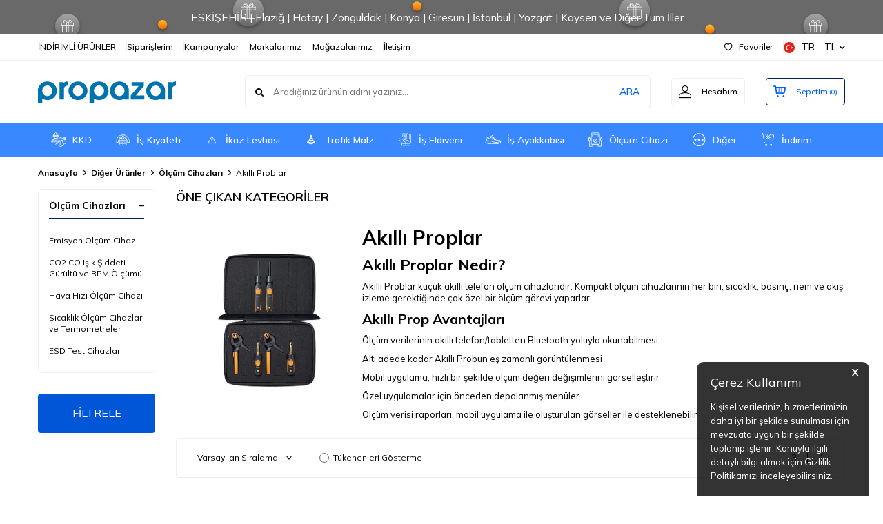

--- FILE ---
content_type: text/html; charset=UTF-8
request_url: https://www.propazar.com/akilli-problar
body_size: 61287
content:
<!DOCTYPE html>
<html lang="tr-TR" >
<head>
<meta charset="utf-8" />
<title>Akıllı Problar</title>
<meta name="description" content="Akıllı Problar" />
<meta name="copyright" content="T-Soft E-Ticaret Sistemleri" />
<script>window['PRODUCT_DATA'] = [];</script>
<meta name="robots" content="index,follow" /><link rel="canonical" href="https://www.propazar.com/akilli-problar" /><link rel="alternate" hreflang="x-default" href="https://www.propazar.com/akilli-problar" />
<link rel="alternate" hreflang="tr" href="https://www.propazar.com/akilli-problar" />

            <meta property="og:image" content="http://propazar.com/Data/EditorFiles/propazar-logo-200x31.png"/>
            <meta name="twitter:image" content="http://propazar.com/Data/EditorFiles/propazar-logo-200x31.png" />
            <meta property="og:type" content="category" />
            <meta property="og:title" content="Akıllı Problar" />
            <meta property="og:description" content="Akıllı Problar" />
            <meta property="og:url" content="https://www.propazar.com/akilli-problar" />
            <meta property="og:site_name" content="https://www.propazar.com/" />
            <meta name="twitter:card" content="summary" />
            <meta name="twitter:title" content="Akıllı Problar" />
            <meta name="twitter:description" content="Akıllı Problar" />
            <script>
                const E_EXPORT_ACTIVE = 0;
                const CART_DROPDOWN_LIST = false;
                const ENDPOINT_PREFIX = '';
                const ENDPOINT_ALLOWED_KEYS = [];
                const SETTINGS = {"KVKK_REQUIRED":1,"NEGATIVE_STOCK":"0","DYNAMIC_LOADING_SHOW_BUTTON":0,"IS_COMMENT_RATE_ACTIVE":1};
                try {
                    var PAGE_TYPE = 'category';
                    var PAGE_ID = 2;
                    var ON_PAGE_READY = [];
                    var THEME_VERSION = 'v5';
                    var THEME_FOLDER = 'v5-lamp';
                    var MEMBER_INFO = {"ID":0,"CODE":"","FIRST_NAME":"","BIRTH_DATE":"","GENDER":"","LAST_NAME":"","MAIL":"","MAIL_HASH":"","PHONE":"","PHONE_HASH":"","PHONE_HASH_SHA":"","GROUP":0,"TRANSACTION_COUNT":0,"REPRESENTATIVE":"","KVKK":-1,"COUNTRY":"TR","E_COUNTRY":""};
                    var IS_VENDOR = 0;
                    var MOBILE_ACTIVE = false;
                    var CART_COUNT = '0';
                    var CART_TOTAL = '0,00';
                    var SESS_ID = 'a292213eb26d7ace79122963c8ab2385';
                    var LANGUAGE = 'tr';
                    var CURRENCY = 'TL';
                    var SEP_DEC = ',';
                    var SEP_THO = '.';
                    var DECIMAL_LENGTH = 2;  
                    var SERVICE_INFO = null;
                    var CART_CSRF_TOKEN = 'e089b00dea61b3383c15fa86727e2a8f70e09425b2b26a7e50855f5c578d81ef';
                    var CSRF_TOKEN = 'SWPtAQLgTq/1eEUf8p0YJwBfyv5eviA4w1nSA3qjaTA=';
                    
                }
                catch(err) { }
            </script>
            <link rel="preload" as="font" href="/theme/v5/css/fonts/tsoft-icon.woff2?v=1" type="font/woff2" crossorigin>
<link rel="preconnect" href="https://fonts.gstatic.com" crossorigin>
<link rel="preload" as="style" href="https://fonts.googleapis.com/css2?family=Mulish:wght@300&family=Mulish&family=Mulish:wght@500&family=Mulish:wght@600&family=Mulish:wght@700&display=swap">
<link rel="stylesheet" href="https://fonts.googleapis.com/css2?family=Mulish:wght@300&family=Mulish&family=Mulish:wght@500&family=Mulish:wght@600&family=Mulish:wght@700&display=swap" media="print" onload="this.media='all'">
<noscript>
<link rel="stylesheet" href="https://fonts.googleapis.com/css2?family=Mulish:wght@300&family=Mulish&family=Mulish:wght@500&family=Mulish:wght@600&family=Mulish:wght@700&display=swap">
</noscript>
<link type="text/css" rel="stylesheet" href="/srv/compressed/load/all/css/tr/2/0.css?v=1768753392&isTablet=0&isMobile=0&userType=Ziyaretci">
<link rel="shortcut icon" href="//propazar.com/Data/EditorFiles/favicon.ico">
<meta name="viewport" content="width=device-width, initial-scale=1">
<script>
if (navigator.userAgent.indexOf('iPhone') > -1 || PAGE_ID == 91) {
document.querySelector("[name=viewport]").setAttribute('content', 'width=device-width, initial-scale=1, maximum-scale=1');
}
</script>
<script src="/theme/v5/js/callbacks.js?v=1768753392"></script>
<script src="/js/tsoftapps/v5/header.js?v=1768753392"></script>
<meta name="google-site-verification" content="Jtwsk8uTWF3WAO4LHQuU0jQIbDH_DYxGF810PxRp6kc" /> <meta name="yandex-verification" content="86cdb305bd7c0279" /><meta name="google-site-verification" content="uD4jtg4Y2i6hF92bK7omBpZah3K55kQXQlEJoOi6MyM" />
<!-- Google Tag Manager Propazar by AdresGezgini1 -->
<script>
(function(w,d,s,l,i){w[l]=w[l]||[];w[l].push({'gtm.start':
new Date().getTime(),event:'gtm.js'});
var f=d.getElementsByTagName(s)[0],
j=d.createElement(s),dl=l!='dataLayer'?'&l='+l:'';j.async=true;j.src=
'https://www.googletagmanager.com/gtm.js?id='+i+dl;f.parentNode.insertBefore(j,f);
})(window,document,'script','dataLayer','GTM-N5QZX9J');
</script>
<!-- End Google Tag Manager Propazar by AdresGezgini -->
<meta name="theme-color" content="#0061ff"><script>
if(typeof window.FB_EVENT_ID == 'undefined'){
window.FB_EVENT_ID = "fb_" + new Date().getTime();
}
</script><script>
var cookie_usage = {
setCookie: function(cookie_name, cookie_value, cookie_expire){
var d = new Date();
d.setTime(d.getTime() + (cookie_expire));
var expires = "expires="+ d.toUTCString();
if(cookie_expire != ""){
document.cookie = cookie_name + "=" + cookie_value + ";" + expires + ";path=/";
}else{
document.cookie = cookie_name + "=" + cookie_value;
}
},
language_content: JSON.parse('{"cookie_title":{"tr":"Çerez Kullanımı"},"cookie_description":{"tr":"Kişisel verileriniz, hizmetlerimizin daha iyi bir şekilde sunulması için mevzuata uygun bir şekilde toplanıp işlenir. Konuyla ilgili detaylı bilgi almak için Gizlilik Politikamızı inceleyebilirsiniz.","en":"Kişisel verileriniz, hizmetlerimizin daha iyi bir şekilde sunulması için mevzuata uygun bir şekilde toplanıp işlenir. Konuyla ilgili detaylı bilgi almak için Gizlilik Politikamızı inceleyebilirsiniz."}}'),
getCookie: function(cookie_name){
var name = cookie_name + "=";
var decodedCookie = decodeURIComponent(document.cookie);
var ca = decodedCookie.split(';');
for(var i = 0; i < ca.length; i++) {
var c = ca[i];
while (c.charAt(0) == ' ') {
c = c.substring(1);
}
if (c.indexOf(name) == 0) {
return c.substring(name.length, c.length);
}
}
return "";
},
run: function(){
var lang = cookie_usage.language_content;
var current_lang = window.LANGUAGE;
var default_title = `Çerez Kullanımı`;
var default_description = `Kişisel verileriniz, hizmetlerimizin daha iyi bir şekilde sunulması için mevzuata uygun bir şekilde toplanıp işlenir. Konuyla ilgili detaylı bilgi almak için Gizlilik Politikamızı inceleyebilirsiniz.`;
if(typeof lang.cookie_title[current_lang] != 'undefined' && lang.cookie_title[current_lang] != ""){
var default_title = lang.cookie_title[current_lang];
}
if(typeof lang.cookie_description[current_lang] != 'undefined' && lang.cookie_description[current_lang] != "" ){
var default_description = lang.cookie_description[current_lang];
}
document.write(`<div id="cookie_law"><span id="cookie_law_close">X</span><div id="cookie_law_title">`+default_title+`</div><div id="cookie_law_description">`+default_description+`</div></div>`);
document.write(`<style>#cookie_law{z-index:9999;line-height:20px;position:fixed;bottom:0;right:20px;border-top-left-radius:10px;border-top-right-radius:10px;background-color:rgba(0,0,0,0.8); padding:20px;width:250px;color:rgba(255,255,255,1);}#cookie_law_title{font-size:18px;margin-bottom:15px;}#cookie_law_description{font-size14px;}#cookie_law_close{position:absolute;color:#fff;font-size:14px;width:20px;height:20px;top:5px;right:5px;border-radius:3px;font-weight:bold;cursor:pointer;}@media only screen and (max-width: 1023px){#cookie_law{bottom: 0; right: 0; left: 0;width: calc(100% - 20px);height: max-content;border-radius: 0px; padding: 10px;background: rgba(0,0,0,0.8);}</style>`);
var cookie_law = cookie_usage.getCookie("cookie_law");
if(cookie_law == 1){
document.getElementById('cookie_law').style.display = 'none';
}
document.getElementById('cookie_law_close').addEventListener("click", function(){
cookie_usage.setCookie('cookie_law', 1, (15 * 24 * 60 * 60 * 1000));
document.getElementById('cookie_law').style.display = 'none';
});
if("limited" === "infinite"){
document.getElementById('cookie_law').style.display = 'block';
return false;
}
var cookie_loop = setInterval(function (){
var cookie_law = cookie_usage.getCookie("cookie_law");
if(cookie_law != 1){
document.getElementById('cookie_law').style.display = 'block';
var cookie_law_time_out = cookie_usage.getCookie('cookie_law_time_out');
if(cookie_law_time_out == ""){
cookie_usage.setCookie('cookie_law_time_out', 60, (15 * 24 * 60 * 60 * 1000));
}else if(parseInt(cookie_law_time_out) >= 0){
cookie_usage.setCookie('cookie_law_time_out', parseInt(cookie_law_time_out) - 1, (15 * 24 * 60 * 60 * 1000));
}else{
document.getElementById('cookie_law').style.display = 'none';
cookie_usage.setCookie('cookie_law', 1, (15 * 24 * 60 * 60 * 1000));
clearInterval(cookie_loop);
}
}else{
document.getElementById('cookie_law').style.display = 'none';
cookie_usage.setCookie('cookie_law_time_out', 60, (15 * 24 * 60 * 60 * 1000));
clearInterval(cookie_loop);
}
}, 1000);
}
}
cookie_usage.run();
</script><!-- T-Soft Apps - v5 Google GTAG - Tracking Code Start -->
<script>
var GOOGLE_APP_HEAD = {
GA4_TRACKING_ID: 'G-BVFYKC1CR9',
params: {
GA4_TRACKING_ID: 'G-BVFYKC1CR9',
GTAG_TRACKING_ID: '',
},
run: () => {
for (const [key, value] of Object.entries(GOOGLE_APP_HEAD.params)) {
GOOGLE_APP_HEAD.params[key] = value === '{{' + key + '}}' || value === '' ? '' : value;
}
let script = document.createElement('script');
script.src = 'https://www.googletagmanager.com/gtag/js?id=' + (GOOGLE_APP_HEAD.params.GA4_TRACKING_ID || GOOGLE_APP_HEAD.params.GTAG_TRACKING_ID);
script.async = true;
document.head.appendChild(script);
}
}
GOOGLE_APP_HEAD.run();
function gtag() {
dataLayer.push(arguments);
}
</script>
<!-- T-Soft Apps - v5 Google GTAG - Tracking Code End -->
</head>
<body>
<!-- Google Tag Manager (noscript) -->
<noscript>
<iframe src="https://www.googletagmanager.com/ns.html?id=GTM-N5QZX9J"
height="0" width="0" style="display:none;visibility:hidden"></iframe></noscript>
<!-- End Google Tag Manager (noscript) -->
<input type="hidden" id="cookie-law" value="0"><div class="w-100 d-flex flex-wrap ">
<div class=" col-12 col-sm-12 col-md-12 col-lg-12 col-xl-12 col-xxl-12 column-232  "><div class="row">
<div id="relation|269" data-id="269" class="relArea col-12 v5-lamp  folder-header tpl-default "><div class="row">
<header class="container-fluid mb-1">
<div class="row">
<div id="header-bar" class="col-12 py-1 text-center text-white bg-cover " style="background: url('/theme/v5-lamp/assets/header/bar-bg.svg') no-repeat center transparent;" >
ESKİŞEHİR | Elazığ | Hatay | Zonguldak | Konya | Giresun | İstanbul | Yozgat | Kayseri ve Diğer Tüm İller ...
</div>
<div id="header-top" class="w-100 bg-white d-none d-lg-block border-bottom border-light">
<div class="container">
<div class="row">
<div class="col-auto ht-left">
<ul class="list-style-none d-flex gap-1">
<li class="pr-1 border-right border-light">
<a href="https://www.propazar.com/indirimli-urunler" class="fw-medium d-flex align-items-center ">
İNDİRİMLİ ÜRÜNLER
</a>
</li>
<li class="pr-1 border-right border-light">
<a href="https://www.propazar.com/index.php?B=Siparislerim" class="fw-medium d-flex align-items-center ">
Siparişlerim
</a>
</li>
<li class="pr-1 border-right border-light">
<a href="https://www.propazar.com/kampanyalar" class="fw-medium d-flex align-items-center ">
Kampanyalar
</a>
</li>
<li class="pr-1 border-right border-light">
<a href="https://www.propazar.com/is-guvenligi-markalari" class="fw-medium d-flex align-items-center ">
Markalarımız
</a>
</li>
<li class="pr-1 border-right border-light">
<a href="https://www.propazar.com/magazalarimiz" class="fw-medium d-flex align-items-center ">
Mağazalarımız
</a>
</li>
<li class="">
<a href="https://www.propazar.com/iletisim" class="fw-medium d-flex align-items-center ">
İletişim
</a>
</li>
</ul>
</div>
<div class="col-auto ht-right ml-auto">
<ul class="list-style-none d-flex gap-1">
<li class="pr-1 border-right border-light">
<a href="/uye-girisi-sayfasi" class="fw-medium d-flex align-items-center">
<i class="ti-heart-o"></i> Favoriler
</a>
</li>
<li>
<div class="dropdown">
<a id="language-currency-btn-269" href="#" class="fw-medium d-flex align-items-center" data-toggle="dropdown">
<img class="language-img border-circle" src="/lang/tr/tr.webp" alt="tr" width="16" height="16">
TR &minus; TL
<i class="ti-arrow-down"></i>
</a>
<div class="dropdown-menu border border-primary border-round">
<div class="p-2 d-flex flex-wrap gap-1 ">
<a href="javascript:void(0)" class="w-100 d-flex align-items-center active fw-semibold" data-language="tr" data-toggle="language">
<img class="language-img border-circle mr-1" src="/lang/tr/tr.webp" alt="Türkçe" width="16" height="16">
Türkçe
<i class="ti-check ml-auto"></i> </a>
<a href="javascript:void(0)" class="w-100 d-flex align-items-center " data-language="en" data-toggle="language">
<img class="language-img border-circle mr-1" src="/lang/en/en.webp" alt="English" width="16" height="16">
English
</a>
</div>
</div>
</div>
</li>
</ul>
</div>
</div>
</div>
</div>
<div id="header-middle" class="w-100 bg-white position-relative">
<div class="header-middle-sticky" data-toggle="sticky" data-parent="#header-middle" data-direction="true" >
<div id="header-main" class="w-100 bg-white py-2 py-md-1">
<div class="container">
<div class="row align-items-center">
<div class="col-auto d-lg-none">
<a href="#mobile-menu-269" data-toggle="drawer" class="bg-primary text-white border-round d-flex align-items-center justify-content-center header-mobile-menu-btn">
<i class="ti-menu"></i>
</a>
</div>
<div class="col-4 col-lg-3 d-flex">
<a href="https://www.propazar.com/" class="d-flex align-items-center" id="logo"><p><img src="http://propazar.com/Data/EditorFiles/propazar-logo-200x31.png" alt="propazar-logo-200x31.png (2 KB)" width="200" height="31" /></p></a>
</div>
<div id="header-search" class="col-12 col-lg order-2 order-lg-0 mt-1 mt-lg-0">
<form action="/arama" method="get" autocomplete="off" id="search" class="w-100 position-relative ti-search">
<input id="live-search" type="search" name="q" placeholder="Aradığınız ürünün adını yazınız..." class="form-control form-control-md no-cancel" data-search="live-search" v-model="searchVal" data-licence="0">
<button type="submit" class="btn text-primary fw-semibold" id="live-search-btn">ARA</button>
<div class="bg-white border border-round search-form-list" id="dynamic-search-269" v-if="searchVal.length > 0 && data != ''" v-cloak>
<div class="w-100 p-1 dynamic-search" v-html="data"></div>
</div>
</form>
</div>
<div class="col-auto ml-auto">
<div class="row">
<div class="col-auto">
<a href="#header-member-panel-269" data-toggle="drawer" class="border border-light border-round d-flex align-items-center justify-content-center fw-medium ease hm-link" id="header-account">
<i class="ti-user"></i>
<span class="d-none d-lg-block ml-1">Hesabım</span>
</a>
</div>
<div class="col-auto">
<a href="#header-cart-panel-269" data-toggle="drawer" class="border border-primary border-round text-primary d-flex align-items-center justify-content-center fw-medium ease position-relative hm-link" id="header-cart-btn">
<i class="ti-basket-outline"></i>
<span class="d-none d-lg-block ml-1">Sepetim</span> <span class="cart-soft">(<span class="cart-soft-count">0</span>)</span>
</a>
</div>
</div>
</div>
</div>
</div>
</div>
<nav id="header-menu" class="w-100 bg-primary position-relative d-none d-lg-block">
<div class="container">
<ul class="w-100 d-flex menu menu-269">
<li class="d-flex align-items-center">
<a id="menu-1" href="https://www.propazar.com/kkd" target="" class="d-flex align-items-center text-white border-round px-1 fw-medium ease " title="KKD">
<img class="flex-shrink-0" src="https://www.propazar.com/Data/img/menu_item/1/tr_img_1_1.svg" width="50" height="50" alt="KKD"> KKD
</a>
<div class="w-100 bg-light position-absolute pt-2 sub-menu fade-in">
<div class="container">
<div class="row">
<div class="col-12">
<div class="sub-menu-column-count-4">
<div class="d-inline-block w-100 pb-1">
<div class="sub-menu-title d-flex mb-1">
<a id="sub-menu-title-58" href="https://www.propazar.com/is-guvenligi-maskeleri" target="" class="d-flex align-items-center text-primary fw-semibold ease " title="Maske">
<img class="flex-shrink-0 mr-1" src="https://www.propazar.com/Data/img/category/8/tr_img_1_58.svg" width="40" height="40" alt="Maske"> Maske
</a>
</div>
<div class="child-menu pb-1">
<ul class="d-flex flex-wrap">
<li class="w-100">
<a id="child-menu-title-59" href="https://www.propazar.com/yarim-yuz-maskeleri" target="" class="d-flex align-items-center ease " title="Yarım Yüz Maskesi">Yarım Yüz Maskesi</a>
</li>
<li class="w-100">
<a id="child-menu-title-60" href="https://www.propazar.com/tam-yuz-maskesi" target="" class="d-flex align-items-center ease " title="Tam Yüz Maskesi">Tam Yüz Maskesi</a>
</li>
<li class="w-100">
<a id="child-menu-title-61" href="https://www.propazar.com/gaz-toz-maskesi-filtreleri" target="" class="d-flex align-items-center ease " title="Yüz Maskesi Filtresi">Yüz Maskesi Filtresi</a>
</li>
<li class="w-100">
<a id="child-menu-title-63" href="https://www.propazar.com/gaz-maske-aksesuarlari" target="" class="d-flex align-items-center ease " title="Maske Aksesuarları">Maske Aksesuarları</a>
</li>
<li class="w-100">
<a id="child-menu-title-19" href="https://www.propazar.com/toz-maskeleri" target="" class="d-flex align-items-center ease " title="Toz Maskesi">Toz Maskesi</a>
</li>
</ul>
</div>
</div>
<div class="d-flex pb-1">
<div class="sub-menu-title d-flex ">
<a id="sub-menu-title-104" href="https://www.propazar.com/ilk-yardim-seti-cantasi-ecza-dolabi" target="" class="d-flex align-items-center fw-semibold ease " title="İlk Yardım Seti Ecza Dolabı">
<img class="flex-shrink-0 mr-1" src="https://www.propazar.com/Data/img/category/4/tr_img_1_104.svg" width="40" height="40" alt="İlk Yardım Seti Ecza Dolabı"> İlk Yardım Seti Ecza Dolabı
</a>
</div>
</div>
<div class="d-inline-block w-100 pb-1">
<div class="sub-menu-title d-flex mb-1">
<a id="sub-menu-title-16" href="https://www.propazar.com/baret-kask" target="" class="d-flex align-items-center text-primary fw-semibold ease " title="Baret-Baş Koruma">
<img class="flex-shrink-0 mr-1" src="https://www.propazar.com/Data/img/category/6/tr_img_1_16.svg" width="40" height="40" alt="Baret-Baş Koruma"> Baret-Baş Koruma
</a>
</div>
<div class="child-menu pb-1">
<ul class="d-flex flex-wrap">
<li class="w-100">
<a id="child-menu-title-100" href="https://www.propazar.com/darbe-emici-sapkalar" target="" class="d-flex align-items-center ease " title="Darbe Emici Şapka">Darbe Emici Şapka</a>
</li>
<li class="w-100">
<a id="child-menu-title-101" href="https://www.propazar.com/aluminize-basliklar" target="" class="d-flex align-items-center ease " title="Alüminize Başlık">Alüminize Başlık</a>
</li>
<li class="w-100">
<a id="child-menu-title-68" href="https://www.propazar.com/is-guvenligi-baretleri" target="" class="d-flex align-items-center ease " title="Baret">Baret</a>
</li>
<li class="w-100">
<a id="child-menu-title-67" href="https://www.propazar.com/baret-aksesuarlari" target="" class="d-flex align-items-center ease " title="Baret Aksesuarları">Baret Aksesuarları</a>
</li>
</ul>
</div>
</div>
<div class="d-inline-block w-100 pb-1">
<div class="sub-menu-title d-flex mb-1">
<a id="sub-menu-title-17" href="https://www.propazar.com/koruyucu-gozluk" target="" class="d-flex align-items-center text-primary fw-semibold ease " title="Göz Koruyucular">
<img class="flex-shrink-0 mr-1" src="https://www.propazar.com/Data/img/category/7/tr_img_1_17.svg" width="40" height="40" alt="Göz Koruyucular"> Göz Koruyucular
</a>
</div>
<div class="child-menu pb-1">
<ul class="d-flex flex-wrap">
<li class="w-100">
<a id="child-menu-title-69" href="https://www.propazar.com/isg-koruyucu-gozlukler" target="" class="d-flex align-items-center ease " title="Koruyucu Gözlükler">Koruyucu Gözlükler</a>
</li>
<li class="w-100">
<a id="child-menu-title-70" href="https://www.propazar.com/vucut-goz-dusu" target="" class="d-flex align-items-center ease " title="Vücut ve Göz Duşu">Vücut ve Göz Duşu</a>
</li>
<li class="w-100">
<a id="child-menu-title-71" href="https://www.propazar.com/goz-dusu-solusyonu" target="" class="d-flex align-items-center ease " title="Göz Duşu Solüsyonu">Göz Duşu Solüsyonu</a>
</li>
</ul>
</div>
</div>
<div class="d-flex pb-1">
<div class="sub-menu-title d-flex ">
<a id="sub-menu-title-18" href="https://www.propazar.com/vizor-siperlik-yuz-koruyucular" target="" class="d-flex align-items-center fw-semibold ease " title="Vizör ve Siperlik">
<img class="flex-shrink-0 mr-1" src="https://www.propazar.com/Data/img/category/8/tr_img_1_18.svg" width="40" height="40" alt="Vizör ve Siperlik"> Vizör ve Siperlik
</a>
</div>
</div>
<div class="d-inline-block w-100 pb-1">
<div class="sub-menu-title d-flex mb-1">
<a id="sub-menu-title-20" href="https://www.propazar.com/kulak-koruyucu-donanimlar" target="" class="d-flex align-items-center text-primary fw-semibold ease " title="Kulak Koruyucu">
<img class="flex-shrink-0 mr-1" src="https://www.propazar.com/Data/img/category/0/tr_img_1_20.svg" width="40" height="40" alt="Kulak Koruyucu"> Kulak Koruyucu
</a>
</div>
<div class="child-menu pb-1">
<ul class="d-flex flex-wrap">
<li class="w-100">
<a id="child-menu-title-72" href="https://www.propazar.com/kulak-tikaci" target="" class="d-flex align-items-center ease " title="Kulak Tıkacı">Kulak Tıkacı</a>
</li>
<li class="w-100">
<a id="child-menu-title-73" href="https://www.propazar.com/isg-kulakliklari" target="" class="d-flex align-items-center ease " title="Kulaklık">Kulaklık</a>
</li>
<li class="w-100">
<a id="child-menu-title-74" href="https://www.propazar.com/kulak-tikaci-dispenser-istasyon" target="" class="d-flex align-items-center ease " title="Dispenser ve Aksesuarları">Dispenser ve Aksesuarları</a>
</li>
</ul>
</div>
</div>
<div class="d-inline-block w-100 pb-1">
<div class="sub-menu-title d-flex mb-1">
<a id="sub-menu-title-21" href="https://www.propazar.com/is-eldivenleri" target="" class="d-flex align-items-center text-primary fw-semibold ease " title="İş Eldiveni">
<img class="flex-shrink-0 mr-1" src="https://www.propazar.com/Data/img/category/1/tr_img_1_21.svg" width="40" height="40" alt="İş Eldiveni"> İş Eldiveni
</a>
</div>
<div class="child-menu pb-1">
<ul class="d-flex flex-wrap">
<li class="w-100">
<a id="child-menu-title-79" href="https://www.propazar.com/deri-is-eldivenleri" target="" class="d-flex align-items-center ease " title="Deri İş Eldivenleri">Deri İş Eldivenleri</a>
</li>
<li class="w-100">
<a id="child-menu-title-80" href="https://www.propazar.com/nitril-is-eldivenleri" target="" class="d-flex align-items-center ease " title="Nitril İş Eldivenleri">Nitril İş Eldivenleri</a>
</li>
<li class="w-100">
<a id="child-menu-title-81" href="https://www.propazar.com/mekanik-mekanikci-is-eldivenleri" target="" class="d-flex align-items-center ease " title="Mekanik İş Eldivenleri">Mekanik İş Eldivenleri</a>
</li>
<li class="w-100">
<a id="child-menu-title-82" href="https://www.propazar.com/isi-eldivenleri" target="" class="d-flex align-items-center ease " title="Isı Eldivenleri">Isı Eldivenleri</a>
</li>
<li class="w-100">
<a id="child-menu-title-83" href="https://www.propazar.com/kaynak-eldivenleri" target="" class="d-flex align-items-center ease " title="Kaynak Eldivenleri">Kaynak Eldivenleri</a>
</li>
<li class="w-100">
<a id="child-menu-title-84" href="https://www.propazar.com/tek-kullanimlik-kullan-at-is-eldivenleri" target="" class="d-flex align-items-center ease " title="Muayene - Tek Kullanımlık İş Eldivenleri">Muayene - Tek Kullanımlık İş Eldivenleri</a>
</li>
<li class="w-100">
<a id="child-menu-title-85" href="https://www.propazar.com/metal-orgu-eldivenleri" target="" class="d-flex align-items-center ease " title="Metal Örgü Eldivenler">Metal Örgü Eldivenler</a>
</li>
<li class="w-100">
<a href="https://www.propazar.com/is-eldivenleri" class="d-flex align-items-center text-underline fw-medium ease" title="Tümünü Gör">Tümünü Gör</a>
</li>
</ul>
</div>
</div>
<div class="d-inline-block w-100 pb-1">
<div class="sub-menu-title d-flex mb-1">
<a id="sub-menu-title-22" href="https://www.propazar.com/yuksekte-calisma-emniyet-kemerleri" target="" class="d-flex align-items-center text-primary fw-semibold ease " title="Emniyet Kemerleri ve Aksesuarlar">
<img class="flex-shrink-0 mr-1" src="https://www.propazar.com/Data/img/category/2/tr_img_1_22.svg" width="40" height="40" alt="Emniyet Kemerleri ve Aksesuarlar"> Emniyet Kemerleri ve Aksesuarlar
</a>
</div>
<div class="child-menu pb-1">
<ul class="d-flex flex-wrap">
<li class="w-100">
<a id="child-menu-title-122" href="https://www.propazar.com/parasut-tipi-emniyet-kemerleri" target="" class="d-flex align-items-center ease " title="Paraşüt Tipi Emniyet Kemeri">Paraşüt Tipi Emniyet Kemeri</a>
</li>
<li class="w-100">
<a id="child-menu-title-123" href="https://www.propazar.com/bel-tipi-emniyet-kemerleri" target="" class="d-flex align-items-center ease " title="Bel Tipi Emniyet Kemeri">Bel Tipi Emniyet Kemeri</a>
</li>
<li class="w-100">
<a id="child-menu-title-124" href="https://www.propazar.com/yuksekte-calisma-karabinalari" target="" class="d-flex align-items-center ease " title="Karabina">Karabina</a>
</li>
<li class="w-100">
<a id="child-menu-title-125" href="https://www.propazar.com/kanca-karabinalar" target="" class="d-flex align-items-center ease " title="Kanca Karabina">Kanca Karabina</a>
</li>
<li class="w-100">
<a id="child-menu-title-126" href="https://www.propazar.com/halat-tutucular" target="" class="d-flex align-items-center ease " title="Halat Tutucu">Halat Tutucu</a>
</li>
<li class="w-100">
<a id="child-menu-title-127" href="https://www.propazar.com/lanyard-sok-emicileri" target="" class="d-flex align-items-center ease " title="Şok Emici">Şok Emici</a>
</li>
<li class="w-100">
<a id="child-menu-title-128" href="https://www.propazar.com/halat-lanyard" target="" class="d-flex align-items-center ease " title="Halat - Lanyard">Halat - Lanyard</a>
</li>
<li class="w-100">
<a href="https://www.propazar.com/yuksekte-calisma-emniyet-kemerleri" class="d-flex align-items-center text-underline fw-medium ease" title="Tümünü Gör">Tümünü Gör</a>
</li>
</ul>
</div>
</div>
<div class="d-inline-block w-100 pb-1">
<div class="sub-menu-title d-flex mb-1">
<a id="sub-menu-title-23" href="https://www.propazar.com/erkek-bayan-is-ayakkabisi" target="" class="d-flex align-items-center text-primary fw-semibold ease " title="İş Ayakkabısı">
<img class="flex-shrink-0 mr-1" src="https://www.propazar.com/Data/img/category/3/tr_img_1_23.svg" width="40" height="40" alt="İş Ayakkabısı"> İş Ayakkabısı
</a>
</div>
<div class="child-menu pb-1">
<ul class="d-flex flex-wrap">
<li class="w-100">
<a id="child-menu-title-238" href="https://www.propazar.com/s1-celik-kompozit-burunlu-is-ayakkabilari" target="" class="d-flex align-items-center ease " title="S1 Çelik Kompozit Burunlu İş Ayakkabıları">S1 Çelik Kompozit Burunlu İş Ayakkabıları</a>
</li>
<li class="w-100">
<a id="child-menu-title-239" href="https://www.propazar.com/s1p-burun-aratabanli-is-ayakkabilari" target="" class="d-flex align-items-center ease " title="S1P Çelik Burun ve Ara Tabanlı İş Ayakkabıları">S1P Çelik Burun ve Ara Tabanlı İş Ayakkabıları</a>
</li>
<li class="w-100">
<a id="child-menu-title-240" href="https://www.propazar.com/s2-su-yag-gecirmez-is-ayakkabilari" target="" class="d-flex align-items-center ease " title="S2 Çelik Burunlu Su Geçirmez İş Ayakkabıları">S2 Çelik Burunlu Su Geçirmez İş Ayakkabıları</a>
</li>
<li class="w-100">
<a id="child-menu-title-241" href="https://www.propazar.com/s3-burun-aratabanli-is-ayakkabilari" target="" class="d-flex align-items-center ease " title="S3 Burun ve Aratabanlı İş Ayakkabıları">S3 Burun ve Aratabanlı İş Ayakkabıları</a>
</li>
<li class="w-100">
<a id="child-menu-title-242" href="https://www.propazar.com/hro-taban-isi-ayakkabisi-botu" target="" class="d-flex align-items-center ease " title="HRO Taban Isıya Dayanıklı İş Ayakkabısı ve Botu">HRO Taban Isıya Dayanıklı İş Ayakkabısı ve Botu</a>
</li>
<li class="w-100">
<a id="child-menu-title-341" href="https://www.propazar.com/s4-is-ayakkabilari" target="" class="d-flex align-items-center ease " title="S4 İş Ayakkabıları">S4 İş Ayakkabıları</a>
</li>
<li class="w-100">
<a id="child-menu-title-342" href="https://www.propazar.com/s5-is-ayakkabilari" target="" class="d-flex align-items-center ease " title="S5 Metal Korumalı İş Ayakkabıları">S5 Metal Korumalı İş Ayakkabıları</a>
</li>
<li class="w-100">
<a href="https://www.propazar.com/erkek-bayan-is-ayakkabisi" class="d-flex align-items-center text-underline fw-medium ease" title="Tümünü Gör">Tümünü Gör</a>
</li>
</ul>
</div>
</div>
<div class="d-inline-block w-100 pb-1">
<div class="sub-menu-title d-flex mb-1">
<a id="sub-menu-title-66" href="https://www.propazar.com/kaynak-sapkasi-kaynakci-malzemeleri" target="" class="d-flex align-items-center text-primary fw-semibold ease " title="Kaynak - Kaynakçı Malzemeleri">
<img class="flex-shrink-0 mr-1" src="https://www.propazar.com/Data/img/category/6/tr_img_1_66.svg" width="40" height="40" alt="Kaynak - Kaynakçı Malzemeleri"> Kaynak - Kaynakçı Malzemeleri
</a>
</div>
<div class="child-menu pb-1">
<ul class="d-flex flex-wrap">
<li class="w-100">
<a id="child-menu-title-247" href="https://www.propazar.com/kaynak-battaniyesi" target="" class="d-flex align-items-center ease " title="Kaynak Battaniyesi">Kaynak Battaniyesi</a>
</li>
<li class="w-100">
<a id="child-menu-title-77" href="https://www.propazar.com/kaynak-basligi" target="" class="d-flex align-items-center ease " title="Kaynak Başlığı">Kaynak Başlığı</a>
</li>
<li class="w-100">
<a id="child-menu-title-78" href="https://www.propazar.com/kaynak-basligi-aksesuari" target="" class="d-flex align-items-center ease " title="Kaynak Başlığı Aksesuarı">Kaynak Başlığı Aksesuarı</a>
</li>
<li class="w-100">
<a id="child-menu-title-206" href="https://www.propazar.com/kaynakci-kiyafetleri" target="" class="d-flex align-items-center ease " title="Kaynakçı Kıyafetleri">Kaynakçı Kıyafetleri</a>
</li>
<li class="w-100">
<a id="child-menu-title-205" href="https://www.propazar.com/kaynakci-ayakkabisi" target="" class="d-flex align-items-center ease " title="Kaynakçı Ayakkabısı">Kaynakçı Ayakkabısı</a>
</li>
<li class="w-100">
<a id="child-menu-title-207" href="https://www.propazar.com/kaynakci-kolluk-tozluk" target="" class="d-flex align-items-center ease " title="Kaynak Kolluk ve Tozluğu">Kaynak Kolluk ve Tozluğu</a>
</li>
</ul>
</div>
</div>
<div class="d-inline-block w-100 pb-1">
<div class="sub-menu-title d-flex mb-1">
<a id="sub-menu-title-76" href="https://www.propazar.com/solunum-sistemi" target="" class="d-flex align-items-center text-primary fw-semibold ease " title="Solunum Sistemi ve Ölçüm Cihazı">
<img class="flex-shrink-0 mr-1" src="https://www.propazar.com/Data/img/category/6/tr_img_1_76.svg" width="40" height="40" alt="Solunum Sistemi ve Ölçüm Cihazı"> Solunum Sistemi ve Ölçüm Cihazı
</a>
</div>
<div class="child-menu pb-1">
<ul class="d-flex flex-wrap">
<li class="w-100">
<a id="child-menu-title-325" href="https://www.propazar.com/motorlu-solunum-seti" target="" class="d-flex align-items-center ease " title="Motorlu Solunum Seti">Motorlu Solunum Seti</a>
</li>
<li class="w-100">
<a id="child-menu-title-326" href="https://www.propazar.com/tuplu-solunum-seti" target="" class="d-flex align-items-center ease " title="Tüplü Solunum Seti">Tüplü Solunum Seti</a>
</li>
<li class="w-100">
<a id="child-menu-title-327" href="https://www.propazar.com/acil-kacis-maskesi" target="" class="d-flex align-items-center ease " title="Acil Kaçış Maskesi">Acil Kaçış Maskesi</a>
</li>
<li class="w-100">
<a id="child-menu-title-328" href="https://www.propazar.com/olcumu-cihazi" target="" class="d-flex align-items-center ease " title="Ölçüm Cihazı">Ölçüm Cihazı</a>
</li>
<li class="w-100">
<a id="child-menu-title-329" href="https://www.propazar.com/solunum-olcum-set-aksesuarlari" target="" class="d-flex align-items-center ease " title="Aksesuarlar">Aksesuarlar</a>
</li>
</ul>
</div>
</div>
</div>
</div>
</div>
</div>
</div>
</li>
<li class="d-flex align-items-center">
<a id="menu-2" href="https://www.propazar.com/is-elbiseleri-kiyafetleri" target="" class="d-flex align-items-center text-white border-round px-1 fw-medium ease " title="İş Kıyafeti">
<img class="flex-shrink-0" src="https://www.propazar.com/Data/img/menu_item/2/tr_img_1_2.svg" width="40" height="40" alt="İş Kıyafeti"> İş Kıyafeti
</a>
<div class="w-100 bg-light position-absolute pt-2 sub-menu fade-in">
<div class="container">
<div class="row">
<div class="col-12">
<div class="sub-menu-column-count-4">
<div class="d-flex pb-1">
<div class="sub-menu-title d-flex ">
<a id="sub-menu-title-94" href="https://www.propazar.com/is-onlukleri" target="" class="d-flex align-items-center fw-semibold ease " title="İş Önlükleri">
İş Önlükleri
</a>
</div>
</div>
<div class="d-inline-block w-100 pb-1">
<div class="sub-menu-title d-flex mb-1">
<a id="sub-menu-title-95" href="https://www.propazar.com/is-guvenligi-mont-parka" target="" class="d-flex align-items-center text-primary fw-semibold ease " title="İş Montu ve Parkalar">
İş Montu ve Parkalar
</a>
</div>
<div class="child-menu pb-1">
<ul class="d-flex flex-wrap">
<li class="w-100">
<a id="child-menu-title-324" href="https://www.propazar.com/5in1-parka-mont" target="" class="d-flex align-items-center ease " title="5in1 - 5+1 Parkalar">5in1 - 5+1 Parkalar</a>
</li>
<li class="w-100">
<a id="child-menu-title-375" href="https://www.propazar.com/softshell-mont-ceket" target="" class="d-flex align-items-center ease " title="Softshell Mont ve Ceket">Softshell Mont ve Ceket</a>
</li>
<li class="w-100">
<a id="child-menu-title-376" href="https://www.propazar.com/is-montu" target="" class="d-flex align-items-center ease " title="İş Montları">İş Montları</a>
</li>
<li class="w-100">
<a id="child-menu-title-377" href="https://www.propazar.com/hi-viz-yuksek-gorunurluk-mont" target="" class="d-flex align-items-center ease " title="Yüksek Görünürlük Hi-Viz Mont">Yüksek Görünürlük Hi-Viz Mont</a>
</li>
<li class="w-100">
<a id="child-menu-title-378" href="https://www.propazar.com/outdoor-mont" target="" class="d-flex align-items-center ease " title="Outdoor a Uygun Montlar">Outdoor a Uygun Montlar</a>
</li>
<li class="w-100">
<a id="child-menu-title-379" href="https://www.propazar.com/2in1-montlar" target="" class="d-flex align-items-center ease " title="2in1 Montlar">2in1 Montlar</a>
</li>
<li class="w-100">
<a id="child-menu-title-380" href="https://www.propazar.com/3in1-montlar" target="" class="d-flex align-items-center ease " title="3in1 Montlar">3in1 Montlar</a>
</li>
<li class="w-100">
<a href="https://www.propazar.com/is-guvenligi-mont-parka" class="d-flex align-items-center text-underline fw-medium ease" title="Tümünü Gör">Tümünü Gör</a>
</li>
</ul>
</div>
</div>
<div class="d-flex pb-1">
<div class="sub-menu-title d-flex ">
<a id="sub-menu-title-96" href="https://www.propazar.com/logolu-is-yelegi-cok-cepli" target="" class="d-flex align-items-center fw-semibold ease " title="Yelek">
Yelek
</a>
</div>
</div>
<div class="d-flex pb-1">
<div class="sub-menu-title d-flex ">
<a id="sub-menu-title-97" href="https://www.propazar.com/is-elbiseleri-yagmurluklar" target="" class="d-flex align-items-center fw-semibold ease " title="Yağmurluk">
Yağmurluk
</a>
</div>
</div>
<div class="d-flex pb-1">
<div class="sub-menu-title d-flex ">
<a id="sub-menu-title-98" href="https://www.propazar.com/baskili-logolu-sweatshirt" target="" class="d-flex align-items-center fw-semibold ease " title="Sweatshirt">
Sweatshirt
</a>
</div>
</div>
<div class="d-flex pb-1">
<div class="sub-menu-title d-flex ">
<a id="sub-menu-title-105" href="https://www.propazar.com/is-elbise-guvenlik-gomlekleri" target="" class="d-flex align-items-center fw-semibold ease " title="Gömlek">
Gömlek
</a>
</div>
</div>
<div class="d-flex pb-1">
<div class="sub-menu-title d-flex ">
<a id="sub-menu-title-107" href="https://www.propazar.com/is-guvenligi-takim-kiyafetler" target="" class="d-flex align-items-center fw-semibold ease " title="Takım Kıyafetler">
Takım Kıyafetler
</a>
</div>
</div>
<div class="d-flex pb-1">
<div class="sub-menu-title d-flex ">
<a id="sub-menu-title-108" href="https://www.propazar.com/promosyon-guvenlik-sapka-bere" target="" class="d-flex align-items-center fw-semibold ease " title="Şapka">
Şapka
</a>
</div>
</div>
<div class="d-flex pb-1">
<div class="sub-menu-title d-flex ">
<a id="sub-menu-title-110" href="https://www.propazar.com/bone-cesitleri" target="" class="d-flex align-items-center fw-semibold ease " title="Bone">
Bone
</a>
</div>
</div>
<div class="d-flex pb-1">
<div class="sub-menu-title d-flex ">
<a id="sub-menu-title-111" href="https://www.propazar.com/is-guvenligi-ceket-mont-modelleri" target="" class="d-flex align-items-center fw-semibold ease " title="Ceket">
Ceket
</a>
</div>
</div>
<div class="d-flex pb-1">
<div class="sub-menu-title d-flex ">
<a id="sub-menu-title-117" href="https://www.propazar.com/tek-kullanimlik-tulum" target="" class="d-flex align-items-center fw-semibold ease " title="Tek Kullanımlık Tulum">
Tek Kullanımlık Tulum
</a>
</div>
</div>
<div class="d-flex pb-1">
<div class="sub-menu-title d-flex ">
<a id="sub-menu-title-216" href="https://www.propazar.com/termal-iclik-ve-giyim" target="" class="d-flex align-items-center fw-semibold ease " title="Termal İçlik ve Giyim">
Termal İçlik ve Giyim
</a>
</div>
</div>
<div class="d-flex pb-1">
<div class="sub-menu-title d-flex ">
<a id="sub-menu-title-218" href="https://www.propazar.com/antistatik-is-elbiseleri" target="" class="d-flex align-items-center fw-semibold ease " title="Antistatik Kıyafetler">
Antistatik Kıyafetler
</a>
</div>
</div>
<div class="d-flex pb-1">
<div class="sub-menu-title d-flex ">
<a id="sub-menu-title-219" href="https://www.propazar.com/alev-almaz-is-elbiseleri" target="" class="d-flex align-items-center fw-semibold ease " title="Alev Almaz Kıyafetler">
Alev Almaz Kıyafetler
</a>
</div>
</div>
<div class="d-flex pb-1">
<div class="sub-menu-title d-flex ">
<a id="sub-menu-title-220" href="https://www.propazar.com/aluminize-elbiseler" target="" class="d-flex align-items-center fw-semibold ease " title="Alüminize Elbise">
Alüminize Elbise
</a>
</div>
</div>
<div class="d-flex pb-1">
<div class="sub-menu-title d-flex ">
<a id="sub-menu-title-221" href="https://www.propazar.com/itfaiyeci-elbisesi" target="" class="d-flex align-items-center fw-semibold ease " title="İtfaiyeci Elbisesi">
İtfaiyeci Elbisesi
</a>
</div>
</div>
<div class="d-flex pb-1">
<div class="sub-menu-title d-flex ">
<a id="sub-menu-title-55" href="https://www.propazar.com/is-tulumlari" target="" class="d-flex align-items-center fw-semibold ease " title="Tulum">
Tulum
</a>
</div>
</div>
<div class="d-inline-block w-100 pb-1">
<div class="sub-menu-title d-flex mb-1">
<a id="sub-menu-title-31" href="https://www.propazar.com/is-pantolonlari" target="" class="d-flex align-items-center text-primary fw-semibold ease " title="Pantolon">
<img class="flex-shrink-0 mr-1" src="https://www.propazar.com/Data/img/category/1/tr_img_1_31.svg" width="40" height="40" alt="Pantolon"> Pantolon
</a>
</div>
<div class="child-menu pb-1">
<ul class="d-flex flex-wrap">
<li class="w-100">
<a id="child-menu-title-102" href="https://www.propazar.com/aluminize-pantolon" target="" class="d-flex align-items-center ease " title="Alüminize Pantolon">Alüminize Pantolon</a>
</li>
<li class="w-100">
<a id="child-menu-title-106" href="https://www.propazar.com/kumas-pantolon" target="" class="d-flex align-items-center ease " title="Kumaş Pantolon">Kumaş Pantolon</a>
</li>
<li class="w-100">
<a id="child-menu-title-26" href="https://www.propazar.com/gabardin-is-pantolonu" target="" class="d-flex align-items-center ease " title="Gabardin Pantolon">Gabardin Pantolon</a>
</li>
<li class="w-100">
<a id="child-menu-title-27" href="https://www.propazar.com/kot-is-pantolonlari" target="" class="d-flex align-items-center ease " title="Kot Pantolon">Kot Pantolon</a>
</li>
</ul>
</div>
</div>
<div class="d-inline-block w-100 pb-1">
<div class="sub-menu-title d-flex mb-1">
<a id="sub-menu-title-25" href="https://www.propazar.com/logolu-baskili-is-t-shirt-tisort" target="" class="d-flex align-items-center text-primary fw-semibold ease " title="T-shirt">
<img class="flex-shrink-0 mr-1" src="https://www.propazar.com/Data/img/category/5/tr_img_1_25.svg" width="40" height="40" alt="T-shirt"> T-shirt
</a>
</div>
<div class="child-menu pb-1">
<ul class="d-flex flex-wrap">
<li class="w-100">
<a id="child-menu-title-29" href="https://www.propazar.com/bisiklet-sifir-yaka-is-tshirtleri" target="" class="d-flex align-items-center ease " title="Bisiklet - Sıfır Yaka">Bisiklet - Sıfır Yaka</a>
</li>
<li class="w-100">
<a id="child-menu-title-30" href="https://www.propazar.com/polo-yaka-yakali-is-tshirtleri" target="" class="d-flex align-items-center ease " title="Polo Yaka - Lacoste">Polo Yaka - Lacoste</a>
</li>
</ul>
</div>
</div>
<div class="d-inline-block w-100 pb-1">
<div class="sub-menu-title d-flex mb-1">
<a id="sub-menu-title-38" href="https://www.propazar.com/reflektorlu-fosforlu-ikaz-yelegi" target="" class="d-flex align-items-center text-primary fw-semibold ease " title="İkaz Yeleği">
<img class="flex-shrink-0 mr-1" src="https://www.propazar.com/Data/img/category/8/tr_img_1_38.svg" width="40" height="40" alt="İkaz Yeleği"> İkaz Yeleği
</a>
</div>
<div class="child-menu pb-1">
<ul class="d-flex flex-wrap">
<li class="w-100">
<a id="child-menu-title-39" href="https://www.propazar.com/ikaz-yelekleri" target="" class="d-flex align-items-center ease " title="İkaz Yeleği">İkaz Yeleği</a>
</li>
<li class="w-100">
<a id="child-menu-title-40" href="https://www.propazar.com/muhendis-ikaz-yelegi" target="" class="d-flex align-items-center ease " title="Mühendis İkaz Yeleği">Mühendis İkaz Yeleği</a>
</li>
</ul>
</div>
</div>
<div class="d-flex pb-1">
<div class="sub-menu-title d-flex ">
<a id="sub-menu-title-41" href="https://www.propazar.com/logo-baski-hizmetleri" target="" class="d-flex align-items-center fw-semibold ease " title="Baskı Hizmetleri">
Baskı Hizmetleri
</a>
</div>
</div>
<div class="d-flex pb-1">
<div class="sub-menu-title d-flex ">
<a id="sub-menu-title-217" href="https://www.propazar.com/ozel-guvenlik-kiyafetleri" target="" class="d-flex align-items-center fw-semibold ease " title="Özel Güvenlik Kıyafetleri">
Özel Güvenlik Kıyafetleri
</a>
</div>
</div>
<div class="d-inline-block w-100 pb-1">
<div class="sub-menu-title d-flex mb-1">
<a id="sub-menu-title-34" href="https://www.propazar.com/is-elbiseleri-aksesuarlari" target="" class="d-flex align-items-center text-primary fw-semibold ease " title="Aksesuar">
<img class="flex-shrink-0 mr-1" src="https://www.propazar.com/Data/img/category/4/tr_img_1_34.svg" width="40" height="40" alt="Aksesuar"> Aksesuar
</a>
</div>
<div class="child-menu pb-1">
<ul class="d-flex flex-wrap">
<li class="w-100">
<a id="child-menu-title-35" href="https://www.propazar.com/promosyon-logolu-sapka-bere" target="" class="d-flex align-items-center ease " title="Şapka ve Bere">Şapka ve Bere</a>
</li>
</ul>
</div>
</div>
<div class="d-flex pb-1">
<div class="sub-menu-title d-flex ">
<a id="sub-menu-title-361" href="https://www.propazar.com/erimis-metal-sicramalarina-karsi-koruyucu-izabe-elbiseleri" target="" class="d-flex align-items-center fw-semibold ease " title="Erimiş Metal Sıçramalarına Karşı Koruyucu İzabe Elbiseleri">
<img class="flex-shrink-0 mr-1" src="https://www.propazar.com/Data/img/category/1/tr_img_1_361.svg" width="40" height="40" alt="Erimiş Metal Sıçramalarına Karşı Koruyucu İzabe Elbiseleri"> Erimiş Metal Sıçramalarına Karşı Koruyucu İzabe Elbiseleri
</a>
</div>
</div>
<div class="d-flex pb-1">
<div class="sub-menu-title d-flex ">
<a id="sub-menu-title-362" href="https://www.propazar.com/genel-amacli-isi-ve-aleve-dayanikli-elbiseler" target="" class="d-flex align-items-center fw-semibold ease " title="Genel Amaçlı Isı ve Aleve Dayanıklı Elbiseler">
<img class="flex-shrink-0 mr-1" src="https://www.propazar.com/Data/img/category/2/tr_img_1_362.svg" width="40" height="40" alt="Genel Amaçlı Isı ve Aleve Dayanıklı Elbiseler"> Genel Amaçlı Isı ve Aleve Dayanıklı Elbiseler
</a>
</div>
</div>
<div class="d-flex pb-1">
<div class="sub-menu-title d-flex ">
<a id="sub-menu-title-363" href="https://www.propazar.com/elektrik-ark-flasindan-koruyucu-elbiseler" target="" class="d-flex align-items-center fw-semibold ease " title="Elektrik Ark Flaşından Koruyucu Elbiseler">
<img class="flex-shrink-0 mr-1" src="https://www.propazar.com/Data/img/category/3/tr_img_1_363.svg" width="40" height="40" alt="Elektrik Ark Flaşından Koruyucu Elbiseler"> Elektrik Ark Flaşından Koruyucu Elbiseler
</a>
</div>
</div>
<div class="d-flex pb-1">
<div class="sub-menu-title d-flex ">
<a id="sub-menu-title-374" href="https://www.propazar.com/arama-kurtarma-sivil-savunma-kiyafetleri" target="" class="d-flex align-items-center fw-semibold ease " title="Arama Kurtarma Kıyafetleri">
<img class="flex-shrink-0 mr-1" src="https://www.propazar.com/Data/img/category/4/tr_img_1_374.svg" width="40" height="40" alt="Arama Kurtarma Kıyafetleri"> Arama Kurtarma Kıyafetleri
</a>
</div>
</div>
</div>
</div>
</div>
</div>
</div>
</li>
<li class="d-flex align-items-center">
<a id="menu-41" href="https://www.propazar.com/isg-uyari-ikaz-levhalari" target="" class="d-flex align-items-center text-white border-round px-1 fw-medium ease " title="İkaz Levhası">
<img class="flex-shrink-0" src="https://www.propazar.com/Data/img/menu_item/1/tr_img_1_41.svg" width="40" height="40" alt="İkaz Levhası"> İkaz Levhası
</a>
<div class="w-100 bg-light position-absolute pt-2 sub-menu fade-in">
<div class="container">
<div class="row">
<div class="col-12">
<div class="sub-menu-column-count-4">
<div class="d-flex pb-1">
<div class="sub-menu-title d-flex ">
<a id="sub-menu-title-44" href="https://www.propazar.com/is-guvenligi-ikaz-levhalari" target="" class="d-flex align-items-center fw-semibold ease " title="İş Güvenliği Levhaları">
<img class="flex-shrink-0 mr-1" src="https://www.propazar.com/Data/img/category/4/tr_img_1_44.svg" width="40" height="40" alt="İş Güvenliği Levhaları"> İş Güvenliği Levhaları
</a>
</div>
</div>
<div class="d-flex pb-1">
<div class="sub-menu-title d-flex ">
<a id="sub-menu-title-43" href="https://www.propazar.com/fosforlu" target="" class="d-flex align-items-center fw-semibold ease " title="Fotolümenli (Fosforlu)">
<img class="flex-shrink-0 mr-1" src="https://www.propazar.com/Data/img/category/3/tr_img_1_43.svg" width="40" height="40" alt="Fotolümenli (Fosforlu)"> Fotolümenli (Fosforlu)
</a>
</div>
</div>
<div class="d-flex pb-1">
<div class="sub-menu-title d-flex ">
<a id="sub-menu-title-42" href="https://www.propazar.com/acil-cikis-armaturleri" target="" class="d-flex align-items-center fw-semibold ease " title="Acil Çıkış Armatürleri">
<img class="flex-shrink-0 mr-1" src="https://www.propazar.com/Data/img/category/2/tr_img_1_42.svg" width="40" height="40" alt="Acil Çıkış Armatürleri"> Acil Çıkış Armatürleri
</a>
</div>
</div>
<div class="d-flex pb-1">
<div class="sub-menu-title d-flex ">
<a id="sub-menu-title-214" href="https://www.propazar.com/is-yeri-tabelalari" target="" class="d-flex align-items-center fw-semibold ease " title="Tabela">
<img class="flex-shrink-0 mr-1" src="https://www.propazar.com/Data/img/category/4/tr_img_1_214.svg" width="40" height="40" alt="Tabela"> Tabela
</a>
</div>
</div>
<div class="d-flex pb-1">
<div class="sub-menu-title d-flex ">
<a id="sub-menu-title-323" href="https://www.propazar.com/cerceve-reklam-malzemeleri" target="" class="d-flex align-items-center fw-semibold ease " title="Çerçeve - Reklam Malzemeleri">
<img class="flex-shrink-0 mr-1" src="https://www.propazar.com/Data/img/category/3/tr_img_1_323.svg" width="40" height="40" alt="Çerçeve - Reklam Malzemeleri"> Çerçeve - Reklam Malzemeleri
</a>
</div>
</div>
</div>
</div>
</div>
</div>
</div>
</li>
<li class="d-flex align-items-center">
<a id="menu-42" href="https://www.propazar.com/trafik-malzemeleri" target="" class="d-flex align-items-center text-white border-round px-1 fw-medium ease " title="Trafik Malz">
<img class="flex-shrink-0" src="https://www.propazar.com/Data/img/menu_item/2/tr_img_1_42.svg" width="40" height="40" alt="Trafik Malz"> Trafik Malz
</a>
<div class="w-100 bg-light position-absolute pt-2 sub-menu fade-in">
<div class="container">
<div class="row">
<div class="col-12">
<div class="sub-menu-column-count-4">
<div class="d-flex pb-1">
<div class="sub-menu-title d-flex ">
<a id="sub-menu-title-236" href="https://www.propazar.com/dikme-dubalar" target="" class="d-flex align-items-center fw-semibold ease " title="Dikme Dubalar">
<img class="flex-shrink-0 mr-1" src="https://www.propazar.com/Data/img/category/6/tr_img_1_236.svg" width="40" height="40" alt="Dikme Dubalar"> Dikme Dubalar
</a>
</div>
</div>
<div class="d-flex pb-1">
<div class="sub-menu-title d-flex ">
<a id="sub-menu-title-248" href="https://www.propazar.com/agirlikli-trafik-duba-koni" target="" class="d-flex align-items-center fw-semibold ease " title="Ağırlıklı Trafik Duba Koni">
<img class="flex-shrink-0 mr-1" src="https://www.propazar.com/Data/img/category/8/tr_img_1_248.svg" width="40" height="40" alt="Ağırlıklı Trafik Duba Koni"> Ağırlıklı Trafik Duba Koni
</a>
</div>
</div>
<div class="d-flex pb-1">
<div class="sub-menu-title d-flex ">
<a id="sub-menu-title-249" href="https://www.propazar.com/otopark-trafik-bariyeri" target="" class="d-flex align-items-center fw-semibold ease " title="Otopark Trafik Bariyeri">
<img class="flex-shrink-0 mr-1" src="https://www.propazar.com/Data/img/category/9/tr_img_1_249.svg" width="40" height="40" alt="Otopark Trafik Bariyeri"> Otopark Trafik Bariyeri
</a>
</div>
</div>
<div class="d-flex pb-1">
<div class="sub-menu-title d-flex ">
<a id="sub-menu-title-45" href="https://www.propazar.com/reklam-konileri" target="" class="d-flex align-items-center fw-semibold ease " title="Reklam Konileri">
<img class="flex-shrink-0 mr-1" src="https://www.propazar.com/Data/img/category/5/tr_img_1_45.svg" width="40" height="40" alt="Reklam Konileri"> Reklam Konileri
</a>
</div>
</div>
<div class="d-flex pb-1">
<div class="sub-menu-title d-flex ">
<a id="sub-menu-title-48" href="https://www.propazar.com/trafik-konisi-dubasi" target="" class="d-flex align-items-center fw-semibold ease " title="Trafik Konileri">
<img class="flex-shrink-0 mr-1" src="https://www.propazar.com/Data/img/category/8/tr_img_1_48.svg" width="40" height="40" alt="Trafik Konileri"> Trafik Konileri
</a>
</div>
</div>
<div class="d-flex pb-1">
<div class="sub-menu-title d-flex ">
<a id="sub-menu-title-47" href="https://www.propazar.com/delinatorler" target="" class="d-flex align-items-center fw-semibold ease " title="Delinatörler">
<img class="flex-shrink-0 mr-1" src="https://www.propazar.com/Data/img/category/7/tr_img_1_47.svg" width="40" height="40" alt="Delinatörler"> Delinatörler
</a>
</div>
</div>
<div class="d-flex pb-1">
<div class="sub-menu-title d-flex ">
<a id="sub-menu-title-52" href="https://www.propazar.com/trafik-uyari-ve-reklam-levhalari" target="" class="d-flex align-items-center fw-semibold ease " title="Trafik Uyarı ve Reklam Levhaları">
<img class="flex-shrink-0 mr-1" src="https://www.propazar.com/Data/img/category/2/tr_img_1_52.svg" width="40" height="40" alt="Trafik Uyarı ve Reklam Levhaları"> Trafik Uyarı ve Reklam Levhaları
</a>
</div>
</div>
<div class="d-flex pb-1">
<div class="sub-menu-title d-flex ">
<a id="sub-menu-title-46" href="https://www.propazar.com/refuj-basi-tabelalari" target="" class="d-flex align-items-center fw-semibold ease " title="Refüj Başı Tabelaları">
<img class="flex-shrink-0 mr-1" src="https://www.propazar.com/Data/img/category/6/tr_img_1_46.svg" width="40" height="40" alt="Refüj Başı Tabelaları"> Refüj Başı Tabelaları
</a>
</div>
</div>
<div class="d-flex pb-1">
<div class="sub-menu-title d-flex ">
<a id="sub-menu-title-49" href="https://www.propazar.com/uyarici-yol-butonlari" target="" class="d-flex align-items-center fw-semibold ease " title="Uyarıcı Yol Butonları">
<img class="flex-shrink-0 mr-1" src="https://www.propazar.com/Data/img/category/9/tr_img_1_49.svg" width="40" height="40" alt="Uyarıcı Yol Butonları"> Uyarıcı Yol Butonları
</a>
</div>
</div>
<div class="d-flex pb-1">
<div class="sub-menu-title d-flex ">
<a id="sub-menu-title-50" href="https://www.propazar.com/hiz-sinirlayici-kasisler" target="" class="d-flex align-items-center fw-semibold ease " title="Hız Sınırlayıcı Kasisler">
<img class="flex-shrink-0 mr-1" src="https://www.propazar.com/Data/img/category/0/tr_img_1_50.svg" width="40" height="40" alt="Hız Sınırlayıcı Kasisler"> Hız Sınırlayıcı Kasisler
</a>
</div>
</div>
<div class="d-flex pb-1">
<div class="sub-menu-title d-flex ">
<a id="sub-menu-title-51" href="https://www.propazar.com/yurume-yuzey-uyaricilari" target="" class="d-flex align-items-center fw-semibold ease " title="Yürüme Yüzey Uyarıcıları">
<img class="flex-shrink-0 mr-1" src="https://www.propazar.com/Data/img/category/1/tr_img_1_51.svg" width="40" height="40" alt="Yürüme Yüzey Uyarıcıları"> Yürüme Yüzey Uyarıcıları
</a>
</div>
</div>
<div class="d-flex pb-1">
<div class="sub-menu-title d-flex ">
<a id="sub-menu-title-53" href="https://www.propazar.com/fonksiyonel-yatay-ve-dikey-uyaricilar" target="" class="d-flex align-items-center fw-semibold ease " title="Fonksiyonel Yatay ve Dikey Uyarıcılar">
<img class="flex-shrink-0 mr-1" src="https://www.propazar.com/Data/img/category/3/tr_img_1_53.svg" width="40" height="40" alt="Fonksiyonel Yatay ve Dikey Uyarıcılar"> Fonksiyonel Yatay ve Dikey Uyarıcılar
</a>
</div>
</div>
<div class="d-flex pb-1">
<div class="sub-menu-title d-flex ">
<a id="sub-menu-title-64" href="https://www.propazar.com/otopark-urunleri" target="" class="d-flex align-items-center fw-semibold ease " title="Otopark Ürünleri">
<img class="flex-shrink-0 mr-1" src="https://www.propazar.com/Data/img/category/4/tr_img_1_64.svg" width="40" height="40" alt="Otopark Ürünleri"> Otopark Ürünleri
</a>
</div>
</div>
<div class="d-flex pb-1">
<div class="sub-menu-title d-flex ">
<a id="sub-menu-title-65" href="https://www.propazar.com/oval-trafik-guvenlik-aynasi" target="" class="d-flex align-items-center fw-semibold ease " title="Güvenlik Aynaları">
<img class="flex-shrink-0 mr-1" src="https://www.propazar.com/Data/img/category/5/tr_img_1_65.svg" width="40" height="40" alt="Güvenlik Aynaları"> Güvenlik Aynaları
</a>
</div>
</div>
<div class="d-flex pb-1">
<div class="sub-menu-title d-flex ">
<a id="sub-menu-title-170" href="https://www.propazar.com/gunes-enerjili-ledli-trafik-levhalari" target="" class="d-flex align-items-center fw-semibold ease " title="Güneş Enerjili Ledli Trafik Levhaları">
<img class="flex-shrink-0 mr-1" src="https://www.propazar.com/Data/img/category/0/tr_img_1_170.svg" width="40" height="40" alt="Güneş Enerjili Ledli Trafik Levhaları"> Güneş Enerjili Ledli Trafik Levhaları
</a>
</div>
</div>
<div class="d-flex pb-1">
<div class="sub-menu-title d-flex ">
<a id="sub-menu-title-54" href="https://www.propazar.com/akseuar-yardimci-malzemeler" target="" class="d-flex align-items-center fw-semibold ease " title="Aksesuar - Yardımcı Malzemeler">
<img class="flex-shrink-0 mr-1" src="https://www.propazar.com/Data/img/category/4/tr_img_1_54.svg" width="40" height="40" alt="Aksesuar - Yardımcı Malzemeler"> Aksesuar - Yardımcı Malzemeler
</a>
</div>
</div>
</div>
</div>
</div>
</div>
</div>
</li>
<li class="d-flex align-items-center">
<a id="menu-45" href="https://www.propazar.com/is-eldivenleri" target="" class="d-flex align-items-center text-white border-round px-1 fw-medium ease " title="İş Eldiveni">
<img class="flex-shrink-0" src="https://www.propazar.com/Data/img/category/1/tr_img_1_21.svg" width="40" height="40" alt="İş Eldiveni"> İş Eldiveni
</a>
<div class="w-100 bg-light position-absolute pt-2 sub-menu fade-in">
<div class="container">
<div class="row">
<div class="col-12">
<div class="sub-menu-column-count-4">
<div class="d-flex pb-1">
<div class="sub-menu-title d-flex ">
<a id="sub-menu-title-79" href="https://www.propazar.com/deri-is-eldivenleri" target="" class="d-flex align-items-center fw-semibold ease " title="Deri İş Eldivenleri">
Deri İş Eldivenleri
</a>
</div>
</div>
<div class="d-flex pb-1">
<div class="sub-menu-title d-flex ">
<a id="sub-menu-title-80" href="https://www.propazar.com/nitril-is-eldivenleri" target="" class="d-flex align-items-center fw-semibold ease " title="Nitril İş Eldivenleri">
Nitril İş Eldivenleri
</a>
</div>
</div>
<div class="d-flex pb-1">
<div class="sub-menu-title d-flex ">
<a id="sub-menu-title-81" href="https://www.propazar.com/mekanik-mekanikci-is-eldivenleri" target="" class="d-flex align-items-center fw-semibold ease " title="Mekanik İş Eldivenleri">
Mekanik İş Eldivenleri
</a>
</div>
</div>
<div class="d-flex pb-1">
<div class="sub-menu-title d-flex ">
<a id="sub-menu-title-82" href="https://www.propazar.com/isi-eldivenleri" target="" class="d-flex align-items-center fw-semibold ease " title="Isı Eldivenleri">
Isı Eldivenleri
</a>
</div>
</div>
<div class="d-flex pb-1">
<div class="sub-menu-title d-flex ">
<a id="sub-menu-title-83" href="https://www.propazar.com/kaynak-eldivenleri" target="" class="d-flex align-items-center fw-semibold ease " title="Kaynak Eldivenleri">
Kaynak Eldivenleri
</a>
</div>
</div>
<div class="d-flex pb-1">
<div class="sub-menu-title d-flex ">
<a id="sub-menu-title-84" href="https://www.propazar.com/tek-kullanimlik-kullan-at-is-eldivenleri" target="" class="d-flex align-items-center fw-semibold ease " title="Muayene - Tek Kullanımlık İş Eldivenleri">
Muayene - Tek Kullanımlık İş Eldivenleri
</a>
</div>
</div>
<div class="d-flex pb-1">
<div class="sub-menu-title d-flex ">
<a id="sub-menu-title-85" href="https://www.propazar.com/metal-orgu-eldivenleri" target="" class="d-flex align-items-center fw-semibold ease " title="Metal Örgü Eldivenler">
Metal Örgü Eldivenler
</a>
</div>
</div>
<div class="d-flex pb-1">
<div class="sub-menu-title d-flex ">
<a id="sub-menu-title-86" href="https://www.propazar.com/kopuk-nitril-is-eldivenleri" target="" class="d-flex align-items-center fw-semibold ease " title="Köpük Nitril İş Eldivenleri">
Köpük Nitril İş Eldivenleri
</a>
</div>
</div>
<div class="d-flex pb-1">
<div class="sub-menu-title d-flex ">
<a id="sub-menu-title-87" href="https://www.propazar.com/pu-is-eldivenleri" target="" class="d-flex align-items-center fw-semibold ease " title="PU İş Eldivenleri">
PU İş Eldivenleri
</a>
</div>
</div>
<div class="d-flex pb-1">
<div class="sub-menu-title d-flex ">
<a id="sub-menu-title-370" href="https://www.propazar.com/lateks-is-eldivenleri" target="" class="d-flex align-items-center fw-semibold ease " title="Lateks İş Eldivenleri">
Lateks İş Eldivenleri
</a>
</div>
</div>
<div class="d-flex pb-1">
<div class="sub-menu-title d-flex ">
<a id="sub-menu-title-88" href="https://www.propazar.com/kesilmez-is-eldivenleri" target="" class="d-flex align-items-center fw-semibold ease " title="Kesilmez İş Eldivenleri">
Kesilmez İş Eldivenleri
</a>
</div>
</div>
<div class="d-flex pb-1">
<div class="sub-menu-title d-flex ">
<a id="sub-menu-title-89" href="https://www.propazar.com/pvc-is-eldivenleri" target="" class="d-flex align-items-center fw-semibold ease " title="PVC İş Eldivenleri">
PVC İş Eldivenleri
</a>
</div>
</div>
<div class="d-flex pb-1">
<div class="sub-menu-title d-flex ">
<a id="sub-menu-title-90" href="https://www.propazar.com/kaucuk-is-eldivenleri" target="" class="d-flex align-items-center fw-semibold ease " title="Kauçuk İş Eldivenleri">
Kauçuk İş Eldivenleri
</a>
</div>
</div>
<div class="d-flex pb-1">
<div class="sub-menu-title d-flex ">
<a id="sub-menu-title-91" href="https://www.propazar.com/kimyasal-kimyasala-dayanikli-is-eldivenleri" target="" class="d-flex align-items-center fw-semibold ease " title="Kimyasal İş Eldivenleri">
Kimyasal İş Eldivenleri
</a>
</div>
</div>
<div class="d-inline-block w-100 pb-1">
<div class="sub-menu-title d-flex mb-1">
<a id="sub-menu-title-92" href="https://www.propazar.com/ozel-amacli-is-eldivenleri" target="" class="d-flex align-items-center text-primary fw-semibold ease " title="Özel Amaçlı İş Eldivenleri">
<img class="flex-shrink-0 mr-1" src="https://www.propazar.com/Data/img/category/2/tr_img_1_92.svg" width="40" height="40" alt="Özel Amaçlı İş Eldivenleri"> Özel Amaçlı İş Eldivenleri
</a>
</div>
<div class="child-menu pb-1">
<ul class="d-flex flex-wrap">
<li class="w-100">
<a id="child-menu-title-333" href="https://www.propazar.com/igne-batmaz-eldivenler" target="" class="d-flex align-items-center ease " title="İğne Batmaz Eldiven">İğne Batmaz Eldiven</a>
</li>
<li class="w-100">
<a id="child-menu-title-334" href="https://www.propazar.com/gida-eldiveni" target="" class="d-flex align-items-center ease " title="Gıda Eldiveni">Gıda Eldiveni</a>
</li>
<li class="w-100">
<a id="child-menu-title-335" href="https://www.propazar.com/darbeye-dayanikli-eldiven" target="" class="d-flex align-items-center ease " title="Darbeye Dayanıklı Eldiven">Darbeye Dayanıklı Eldiven</a>
</li>
<li class="w-100">
<a id="child-menu-title-336" href="https://www.propazar.com/vibrasyon-titresim-eldiveni" target="" class="d-flex align-items-center ease " title="Vibrasyon Titreşim Eldiveni">Vibrasyon Titreşim Eldiveni</a>
</li>
<li class="w-100">
<a id="child-menu-title-337" href="https://www.propazar.com/elektrik-ark-eldiveni" target="" class="d-flex align-items-center ease " title="Elektrik Ark Eldiveni">Elektrik Ark Eldiveni</a>
</li>
<li class="w-100">
<a id="child-menu-title-338" href="https://www.propazar.com/yuksek-kesilme-direncli-eldivenler" target="" class="d-flex align-items-center ease " title="Yüksek Kesilme Dirençli Eldivenler">Yüksek Kesilme Dirençli Eldivenler</a>
</li>
<li class="w-100">
<a id="child-menu-title-339" href="https://www.propazar.com/elektrikci-eldiveni" target="" class="d-flex align-items-center ease " title="Elektrikçi Eldiveni">Elektrikçi Eldiveni</a>
</li>
<li class="w-100">
<a href="https://www.propazar.com/ozel-amacli-is-eldivenleri" class="d-flex align-items-center text-underline fw-medium ease" title="Tümünü Gör">Tümünü Gör</a>
</li>
</ul>
</div>
</div>
<div class="d-flex pb-1">
<div class="sub-menu-title d-flex ">
<a id="sub-menu-title-93" href="https://www.propazar.com/kesilmez-isiya-dayanikli-koruyucu-kolluk" target="" class="d-flex align-items-center fw-semibold ease " title="Kolluk">
Kolluk
</a>
</div>
</div>
<div class="d-flex pb-1">
<div class="sub-menu-title d-flex ">
<a id="sub-menu-title-133" href="https://www.propazar.com/is-eldiveni-aksesuarlari" target="" class="d-flex align-items-center fw-semibold ease " title="Aksesuar">
Aksesuar
</a>
</div>
</div>
</div>
</div>
</div>
</div>
</div>
</li>
<li class="d-flex align-items-center">
<a id="menu-46" href="https://www.propazar.com/erkek-bayan-is-ayakkabisi" target="" class="d-flex align-items-center text-white border-round px-1 fw-medium ease " title="İş Ayakkabısı">
<img class="flex-shrink-0" src="https://www.propazar.com/Data/img/menu_item/6/tr_img_1_46.svg" width="40" height="40" alt="İş Ayakkabısı"> İş Ayakkabısı
</a>
<div class="w-100 bg-light position-absolute pt-2 sub-menu fade-in">
<div class="container">
<div class="row">
<div class="col-12">
<div class="sub-menu-column-count-4">
<div class="d-flex pb-1">
<div class="sub-menu-title d-flex ">
<a id="sub-menu-title-238" href="https://www.propazar.com/s1-celik-kompozit-burunlu-is-ayakkabilari" target="" class="d-flex align-items-center fw-semibold ease " title="S1 Çelik Kompozit Burunlu İş Ayakkabıları">
S1 Çelik Kompozit Burunlu İş Ayakkabıları
</a>
</div>
</div>
<div class="d-flex pb-1">
<div class="sub-menu-title d-flex ">
<a id="sub-menu-title-239" href="https://www.propazar.com/s1p-burun-aratabanli-is-ayakkabilari" target="" class="d-flex align-items-center fw-semibold ease " title="S1P Çelik Burun ve Ara Tabanlı İş Ayakkabıları">
S1P Çelik Burun ve Ara Tabanlı İş Ayakkabıları
</a>
</div>
</div>
<div class="d-flex pb-1">
<div class="sub-menu-title d-flex ">
<a id="sub-menu-title-240" href="https://www.propazar.com/s2-su-yag-gecirmez-is-ayakkabilari" target="" class="d-flex align-items-center fw-semibold ease " title="S2 Çelik Burunlu Su Geçirmez İş Ayakkabıları">
S2 Çelik Burunlu Su Geçirmez İş Ayakkabıları
</a>
</div>
</div>
<div class="d-flex pb-1">
<div class="sub-menu-title d-flex ">
<a id="sub-menu-title-241" href="https://www.propazar.com/s3-burun-aratabanli-is-ayakkabilari" target="" class="d-flex align-items-center fw-semibold ease " title="S3 Burun ve Aratabanlı İş Ayakkabıları">
S3 Burun ve Aratabanlı İş Ayakkabıları
</a>
</div>
</div>
<div class="d-flex pb-1">
<div class="sub-menu-title d-flex ">
<a id="sub-menu-title-242" href="https://www.propazar.com/hro-taban-isi-ayakkabisi-botu" target="" class="d-flex align-items-center fw-semibold ease " title="HRO Taban Isıya Dayanıklı İş Ayakkabısı ve Botu">
HRO Taban Isıya Dayanıklı İş Ayakkabısı ve Botu
</a>
</div>
</div>
<div class="d-flex pb-1">
<div class="sub-menu-title d-flex ">
<a id="sub-menu-title-341" href="https://www.propazar.com/s4-is-ayakkabilari" target="" class="d-flex align-items-center fw-semibold ease " title="S4 İş Ayakkabıları">
S4 İş Ayakkabıları
</a>
</div>
</div>
<div class="d-flex pb-1">
<div class="sub-menu-title d-flex ">
<a id="sub-menu-title-342" href="https://www.propazar.com/s5-is-ayakkabilari" target="" class="d-flex align-items-center fw-semibold ease " title="S5 Metal Korumalı İş Ayakkabıları">
S5 Metal Korumalı İş Ayakkabıları
</a>
</div>
</div>
<div class="d-flex pb-1">
<div class="sub-menu-title d-flex ">
<a id="sub-menu-title-343" href="https://www.propazar.com/s6-is-ayakkabilari" target="" class="d-flex align-items-center fw-semibold ease " title="S6 İş Ayakkabıları">
S6 İş Ayakkabıları
</a>
</div>
</div>
<div class="d-flex pb-1">
<div class="sub-menu-title d-flex ">
<a id="sub-menu-title-344" href="https://www.propazar.com/s7-is-ayakkabilari" target="" class="d-flex align-items-center fw-semibold ease " title="S7 Metal Korumalı İş Ayakkabıları">
S7 Metal Korumalı İş Ayakkabıları
</a>
</div>
</div>
<div class="d-flex pb-1">
<div class="sub-menu-title d-flex ">
<a id="sub-menu-title-345" href="https://www.propazar.com/s1pl-metal-icermez-ara-tabanli-is-ayakkabilari" target="" class="d-flex align-items-center fw-semibold ease " title="S1PL Metal İçermez Ara Tabanlı İş Ayakkabıları">
S1PL Metal İçermez Ara Tabanlı İş Ayakkabıları
</a>
</div>
</div>
<div class="d-flex pb-1">
<div class="sub-menu-title d-flex ">
<a id="sub-menu-title-346" href="https://www.propazar.com/s1ps-metal-icermez-ara-tabanli-is-ayakkabilari" target="" class="d-flex align-items-center fw-semibold ease " title="S1PS Metal İçermez Ara Tabanlı İş Ayakkabıları">
S1PS Metal İçermez Ara Tabanlı İş Ayakkabıları
</a>
</div>
</div>
<div class="d-flex pb-1">
<div class="sub-menu-title d-flex ">
<a id="sub-menu-title-347" href="https://www.propazar.com/s3s-metal-icermez-ara-tabanli-is-ayakkabilari" target="" class="d-flex align-items-center fw-semibold ease " title="S3S Metal İçermez Ara Tabanlı İş Ayakkabıları">
S3S Metal İçermez Ara Tabanlı İş Ayakkabıları
</a>
</div>
</div>
<div class="d-flex pb-1">
<div class="sub-menu-title d-flex ">
<a id="sub-menu-title-348" href="https://www.propazar.com/s3l-metal-icermez-ara-tabanli-is-ayakkabilari" target="" class="d-flex align-items-center fw-semibold ease " title="S3L Metal İçermez Ara Tabanlı İş Ayakkabıları">
S3L Metal İçermez Ara Tabanlı İş Ayakkabıları
</a>
</div>
</div>
<div class="d-flex pb-1">
<div class="sub-menu-title d-flex ">
<a id="sub-menu-title-349" href="https://www.propazar.com/sb-is-ayakkabilari" target="" class="d-flex align-items-center fw-semibold ease " title="SB İş Ayakkabıları">
SB İş Ayakkabıları
</a>
</div>
</div>
<div class="d-flex pb-1">
<div class="sub-menu-title d-flex ">
<a id="sub-menu-title-350" href="https://www.propazar.com/s7l-non-metal-korumali-is-ayakkabilari" target="" class="d-flex align-items-center fw-semibold ease " title="S7L Non-Metal Korumalı İş Ayakkabıları">
S7L Non-Metal Korumalı İş Ayakkabıları
</a>
</div>
</div>
<div class="d-flex pb-1">
<div class="sub-menu-title d-flex ">
<a id="sub-menu-title-351" href="https://www.propazar.com/s7s-non-metal-korumali-is-ayakkabilari" target="" class="d-flex align-items-center fw-semibold ease " title="S7S Non-Metal Korumalı İş Ayakkabıları">
S7S Non-Metal Korumalı İş Ayakkabıları
</a>
</div>
</div>
<div class="d-flex pb-1">
<div class="sub-menu-title d-flex ">
<a id="sub-menu-title-352" href="https://www.propazar.com/s5s-non-metal-korumali-is-ayakkabilari" target="" class="d-flex align-items-center fw-semibold ease " title="S5S Non-Metal Korumalı İş Ayakkabıları">
S5S Non-Metal Korumalı İş Ayakkabıları
</a>
</div>
</div>
<div class="d-flex pb-1">
<div class="sub-menu-title d-flex ">
<a id="sub-menu-title-353" href="https://www.propazar.com/s5l-non-metal-korumali-is-ayakkabilari" target="" class="d-flex align-items-center fw-semibold ease " title="S5L Non-Metal Korumalı İş Ayakkabıları">
S5L Non-Metal Korumalı İş Ayakkabıları
</a>
</div>
</div>
<div class="d-flex pb-1">
<div class="sub-menu-title d-flex ">
<a id="sub-menu-title-354" href="https://www.propazar.com/an-ayak-bilegi-korumali-is-ayakkabilari" target="" class="d-flex align-items-center fw-semibold ease " title="AN - Ayak Bileği Korumalı İş Ayakkabıları">
AN - Ayak Bileği Korumalı İş Ayakkabıları
</a>
</div>
</div>
<div class="d-flex pb-1">
<div class="sub-menu-title d-flex ">
<a id="sub-menu-title-355" href="https://www.propazar.com/ci-soguk-izolasyonlu-is-ayakkabilari" target="" class="d-flex align-items-center fw-semibold ease " title="CI - Soğuk İzolasyonlu İş Ayakkabıları">
CI - Soğuk İzolasyonlu İş Ayakkabıları
</a>
</div>
</div>
<div class="d-flex pb-1">
<div class="sub-menu-title d-flex ">
<a id="sub-menu-title-356" href="https://www.propazar.com/hi-isi-yalitimli-is-ayakkabilari" target="" class="d-flex align-items-center fw-semibold ease " title="HI - Isı Yalıtımlı İş Ayakkabıları">
HI - Isı Yalıtımlı İş Ayakkabıları
</a>
</div>
</div>
<div class="d-flex pb-1">
<div class="sub-menu-title d-flex ">
<a id="sub-menu-title-357" href="https://www.propazar.com/cr-kesilme-direncli-is-ayakkabilari" target="" class="d-flex align-items-center fw-semibold ease " title="CR - Kesilme Dirençli İş Ayakkabıları">
CR - Kesilme Dirençli İş Ayakkabıları
</a>
</div>
</div>
<div class="d-flex pb-1">
<div class="sub-menu-title d-flex ">
<a id="sub-menu-title-358" href="https://www.propazar.com/lg-merdiven-tutacakli-is-ayakkabilari" target="" class="d-flex align-items-center fw-semibold ease " title="LG - Merdiven Tutacaklı İş Ayakkabıları">
LG - Merdiven Tutacaklı İş Ayakkabıları
</a>
</div>
</div>
<div class="d-flex pb-1">
<div class="sub-menu-title d-flex ">
<a id="sub-menu-title-359" href="https://www.propazar.com/m-metatarsal-korumali-is-ayakkabilari" target="" class="d-flex align-items-center fw-semibold ease " title="M - Metatarsal Korumalı İş Ayakkabıları">
M - Metatarsal Korumalı İş Ayakkabıları
</a>
</div>
</div>
<div class="d-flex pb-1">
<div class="sub-menu-title d-flex ">
<a id="sub-menu-title-360" href="https://www.propazar.com/sc-surtunme-baslikli-is-ayakkabilari" target="" class="d-flex align-items-center fw-semibold ease " title="SC - Sürtünme Başlıklı İş Ayakkabıları">
SC - Sürtünme Başlıklı İş Ayakkabıları
</a>
</div>
</div>
<div class="d-flex pb-1">
<div class="sub-menu-title d-flex ">
<a id="sub-menu-title-371" href="https://www.propazar.com/tabanliklar" target="" class="d-flex align-items-center fw-semibold ease " title="Tabanlıklar">
<img class="flex-shrink-0 mr-1" src="https://www.propazar.com/Data/img/category/1/tr_img_1_371.svg" width="40" height="40" alt="Tabanlıklar"> Tabanlıklar
</a>
</div>
</div>
<div class="d-flex pb-1">
<div class="sub-menu-title d-flex ">
<a id="sub-menu-title-199" href="https://www.propazar.com/is-ayakkabilari" target="" class="d-flex align-items-center fw-semibold ease " title="İş Ayakkabıları">
<img class="flex-shrink-0 mr-1" src="https://www.propazar.com/Data/img/category/9/tr_img_1_199.svg" width="40" height="40" alt="İş Ayakkabıları"> İş Ayakkabıları
</a>
</div>
</div>
<div class="d-flex pb-1">
<div class="sub-menu-title d-flex ">
<a id="sub-menu-title-201" href="https://www.propazar.com/is-guvenligi-botlari" target="" class="d-flex align-items-center fw-semibold ease " title="İş Botları">
<img class="flex-shrink-0 mr-1" src="https://www.propazar.com/Data/img/category/1/tr_img_1_201.svg" width="40" height="40" alt="İş Botları"> İş Botları
</a>
</div>
</div>
<div class="d-flex pb-1">
<div class="sub-menu-title d-flex ">
<a id="sub-menu-title-237" href="https://www.propazar.com/elektrikci-ayakkabikari" target="" class="d-flex align-items-center fw-semibold ease " title="İzole Elektrikçi Ayakkabısı">
<img class="flex-shrink-0 mr-1" src="https://www.propazar.com/Data/img/category/7/tr_img_1_237.svg" width="40" height="40" alt="İzole Elektrikçi Ayakkabısı"> İzole Elektrikçi Ayakkabısı
</a>
</div>
</div>
<div class="d-flex pb-1">
<div class="sub-menu-title d-flex ">
<a id="sub-menu-title-204" href="https://www.propazar.com/carik-celik-burunluk" target="" class="d-flex align-items-center fw-semibold ease " title="Çarık - Çelik Burunluk">
<img class="flex-shrink-0 mr-1" src="https://www.propazar.com/Data/img/category/4/tr_img_1_204.svg" width="40" height="40" alt="Çarık - Çelik Burunluk"> Çarık - Çelik Burunluk
</a>
</div>
</div>
<div class="d-flex pb-1">
<div class="sub-menu-title d-flex ">
<a id="sub-menu-title-203" href="https://www.propazar.com/is-guvenligi-cizmeleri" target="" class="d-flex align-items-center fw-semibold ease " title="Çizmeler">
<img class="flex-shrink-0 mr-1" src="https://www.propazar.com/Data/img/category/3/tr_img_1_203.svg" width="40" height="40" alt="Çizmeler"> Çizmeler
</a>
</div>
</div>
</div>
</div>
</div>
</div>
</div>
</li>
<li class="d-flex align-items-center">
<a id="menu-44" href="https://www.propazar.com/olcum-cihazlari" target="" class="d-flex align-items-center text-white border-round px-1 fw-medium ease " title="Ölçüm Cihazı">
<img class="flex-shrink-0" src="https://www.propazar.com/Data/img/menu_item/4/tr_img_1_44.svg" width="40" height="40" alt="Ölçüm Cihazı"> Ölçüm Cihazı
</a>
<div class="w-100 bg-light position-absolute pt-2 sub-menu fade-in">
<div class="container">
<div class="row">
<div class="col-12">
<div class="sub-menu-column-count-4">
<div class="d-inline-block w-100 pb-1">
<div class="sub-menu-title d-flex mb-1">
<a id="sub-menu-title-253" href="https://www.propazar.com/emisyon-olcum-cihazlari" target="" class="d-flex align-items-center text-primary fw-semibold ease " title="Emisyon Ölçüm Cihazı">
<img class="flex-shrink-0 mr-1" src="https://www.propazar.com/Data/img/category/3/tr_img_1_253.svg" width="40" height="40" alt="Emisyon Ölçüm Cihazı"> Emisyon Ölçüm Cihazı
</a>
</div>
<div class="child-menu pb-1">
<ul class="d-flex flex-wrap">
<li class="w-100">
<a id="child-menu-title-265" href="https://www.propazar.com/baca-gazi-analiz-cihazi" target="" class="d-flex align-items-center ease " title="Baca Gazı Analiz Cihazı">Baca Gazı Analiz Cihazı</a>
</li>
<li class="w-100">
<a id="child-menu-title-266" href="https://www.propazar.com/endustriyel-emisyon-olcum-cihazi" target="" class="d-flex align-items-center ease " title="Endüstriyel Emisyon Ölçüm Cihazı">Endüstriyel Emisyon Ölçüm Cihazı</a>
</li>
<li class="w-100">
<a id="child-menu-title-267" href="https://www.propazar.com/partikul-olcum-cihazi" target="" class="d-flex align-items-center ease " title="Partikül Ölçüm Cihazı">Partikül Ölçüm Cihazı</a>
</li>
<li class="w-100">
<a id="child-menu-title-268" href="https://www.propazar.com/gaz-kacak-dedektoru" target="" class="d-flex align-items-center ease " title="Gaz Kaçak Dedektörü">Gaz Kaçak Dedektörü</a>
</li>
<li class="w-100">
<a id="child-menu-title-269" href="https://www.propazar.com/islilik-olcum-cihazi" target="" class="d-flex align-items-center ease " title="İslilik Ölçüm Cihazı">İslilik Ölçüm Cihazı</a>
</li>
<li class="w-100">
<a id="child-menu-title-270" href="https://www.propazar.com/nanopartikul-olcum-cihazi" target="" class="d-flex align-items-center ease " title="Nanopartikül Ölçüm Cihazı">Nanopartikül Ölçüm Cihazı</a>
</li>
</ul>
</div>
</div>
<div class="d-inline-block w-100 pb-1">
<div class="sub-menu-title d-flex mb-1">
<a id="sub-menu-title-254" href="https://www.propazar.com/co2-co-isik-siddeti-gurultu-ve-rpm-olcumu" target="" class="d-flex align-items-center text-primary fw-semibold ease " title="CO2 CO Işık Şiddeti Gürültü ve RPM Ölçümü">
<img class="flex-shrink-0 mr-1" src="https://www.propazar.com/Data/img/category/4/tr_img_1_254.svg" width="40" height="40" alt="CO2 CO Işık Şiddeti Gürültü ve RPM Ölçümü"> CO2 CO Işık Şiddeti Gürültü ve RPM Ölçümü
</a>
</div>
<div class="child-menu pb-1">
<ul class="d-flex flex-wrap">
<li class="w-100">
<a id="child-menu-title-271" href="https://www.propazar.com/co2-olcum-cihazi" target="" class="d-flex align-items-center ease " title="CO2 Ölçüm Cihazı">CO2 Ölçüm Cihazı</a>
</li>
<li class="w-100">
<a id="child-menu-title-272" href="https://www.propazar.com/co-olcum-cihazi" target="" class="d-flex align-items-center ease " title="CO Ölçüm Cihazı">CO Ölçüm Cihazı</a>
</li>
<li class="w-100">
<a id="child-menu-title-273" href="https://www.propazar.com/isik-siddeti-olcum-cihazi" target="" class="d-flex align-items-center ease " title="Işık Şiddeti Ölçüm Cihazı">Işık Şiddeti Ölçüm Cihazı</a>
</li>
<li class="w-100">
<a id="child-menu-title-274" href="https://www.propazar.com/gurultu-seviyesi-olcum-cihazi" target="" class="d-flex align-items-center ease " title="Gürültü Seviyesi Ölçüm Cihazı">Gürültü Seviyesi Ölçüm Cihazı</a>
</li>
<li class="w-100">
<a id="child-menu-title-275" href="https://www.propazar.com/devir-olcum-cihazi" target="" class="d-flex align-items-center ease " title="Devir Ölçüm Cihazı">Devir Ölçüm Cihazı</a>
</li>
<li class="w-100">
<a id="child-menu-title-276" href="https://www.propazar.com/cok-fonksiyonlu-olcum-cihazi" target="" class="d-flex align-items-center ease " title="Çok Fonksiyonlu Ölçüm Cihazı">Çok Fonksiyonlu Ölçüm Cihazı</a>
</li>
</ul>
</div>
</div>
<div class="d-inline-block w-100 pb-1">
<div class="sub-menu-title d-flex mb-1">
<a id="sub-menu-title-255" href="https://www.propazar.com/dataloggler-veri-kayit-cihazi" target="" class="d-flex align-items-center text-primary fw-semibold ease " title="Datalogger Veri Kayıt Cihazı">
<img class="flex-shrink-0 mr-1" src="https://www.propazar.com/Data/img/category/5/tr_img_1_255.svg" width="40" height="40" alt="Datalogger Veri Kayıt Cihazı"> Datalogger Veri Kayıt Cihazı
</a>
</div>
<div class="child-menu pb-1">
<ul class="d-flex flex-wrap">
<li class="w-100">
<a id="child-menu-title-277" href="https://www.propazar.com/kablosuz-veri-kayit-sistemleri" target="" class="d-flex align-items-center ease " title="Kablosuz Veri Kayıt Sistemleri">Kablosuz Veri Kayıt Sistemleri</a>
</li>
<li class="w-100">
<a id="child-menu-title-278" href="https://www.propazar.com/usb-veri-kaydedici" target="" class="d-flex align-items-center ease " title="USB Veri Kaydedici">USB Veri Kaydedici</a>
</li>
<li class="w-100">
<a id="child-menu-title-279" href="https://www.propazar.com/sicaklik-datalogger" target="" class="d-flex align-items-center ease " title="Sıcaklık Datalogger">Sıcaklık Datalogger</a>
</li>
<li class="w-100">
<a id="child-menu-title-280" href="https://www.propazar.com/nem-icin-datalogger" target="" class="d-flex align-items-center ease " title="Nem için Datalogger">Nem için Datalogger</a>
</li>
<li class="w-100">
<a id="child-menu-title-281" href="https://www.propazar.com/basinc-dataloggeri" target="" class="d-flex align-items-center ease " title="Basınç Dataloggerı">Basınç Dataloggerı</a>
</li>
<li class="w-100">
<a id="child-menu-title-282" href="https://www.propazar.com/co2-datalogger" target="" class="d-flex align-items-center ease " title="CO2 Datalogger">CO2 Datalogger</a>
</li>
<li class="w-100">
<a id="child-menu-title-283" href="https://www.propazar.com/uv-datalogger" target="" class="d-flex align-items-center ease " title="UV Datalogger">UV Datalogger</a>
</li>
<li class="w-100">
<a href="https://www.propazar.com/dataloggler-veri-kayit-cihazi" class="d-flex align-items-center text-underline fw-medium ease" title="Tümünü Gör">Tümünü Gör</a>
</li>
</ul>
</div>
</div>
<div class="d-inline-block w-100 pb-1">
<div class="sub-menu-title d-flex mb-1">
<a id="sub-menu-title-256" href="https://www.propazar.com/elektriksel-olcum-cihazlari" target="" class="d-flex align-items-center text-primary fw-semibold ease " title="Elektriksel Ölçüm Cihazı">
<img class="flex-shrink-0 mr-1" src="https://www.propazar.com/Data/img/category/6/tr_img_1_256.svg" width="40" height="40" alt="Elektriksel Ölçüm Cihazı"> Elektriksel Ölçüm Cihazı
</a>
</div>
<div class="child-menu pb-1">
<ul class="d-flex flex-wrap">
<li class="w-100">
<a id="child-menu-title-285" href="https://www.propazar.com/multimetre" target="" class="d-flex align-items-center ease " title="Multimetre">Multimetre</a>
</li>
<li class="w-100">
<a id="child-menu-title-286" href="https://www.propazar.com/pens-ampermetre" target="" class="d-flex align-items-center ease " title="Pens Ampermetre">Pens Ampermetre</a>
</li>
<li class="w-100">
<a id="child-menu-title-287" href="https://www.propazar.com/voltaj-test-cihazi" target="" class="d-flex align-items-center ease " title="Voltaj Test Cihazı">Voltaj Test Cihazı</a>
</li>
<li class="w-100">
<a id="child-menu-title-288" href="https://www.propazar.com/akim-olcum-cihazi" target="" class="d-flex align-items-center ease " title="Akım Ölçüm Cihazı">Akım Ölçüm Cihazı</a>
</li>
<li class="w-100">
<a id="child-menu-title-289" href="https://www.propazar.com/temassiz-kontrol-kalemi" target="" class="d-flex align-items-center ease " title="Temassız Kontrol Kalemi">Temassız Kontrol Kalemi</a>
</li>
</ul>
</div>
</div>
<div class="d-inline-block w-100 pb-1">
<div class="sub-menu-title d-flex mb-1">
<a id="sub-menu-title-257" href="https://www.propazar.com/nem-olcum-cihazi" target="" class="d-flex align-items-center text-primary fw-semibold ease " title="Nem Ölçüm Cihazı">
<img class="flex-shrink-0 mr-1" src="https://www.propazar.com/Data/img/category/7/tr_img_1_257.svg" width="40" height="40" alt="Nem Ölçüm Cihazı"> Nem Ölçüm Cihazı
</a>
</div>
<div class="child-menu pb-1">
<ul class="d-flex flex-wrap">
<li class="w-100">
<a id="child-menu-title-290" href="https://www.propazar.com/hava-nemi-olcum-cihazi" target="" class="d-flex align-items-center ease " title="Hava Nemi Ölçüm Cihazı">Hava Nemi Ölçüm Cihazı</a>
</li>
<li class="w-100">
<a id="child-menu-title-291" href="https://www.propazar.com/malzeme-nemi-olcum-cihazi" target="" class="d-flex align-items-center ease " title="Malzeme Nemi Ölçüm Cihazı">Malzeme Nemi Ölçüm Cihazı</a>
</li>
</ul>
</div>
</div>
<div class="d-inline-block w-100 pb-1">
<div class="sub-menu-title d-flex mb-1">
<a id="sub-menu-title-258" href="https://www.propazar.com/kizartma-yagi-ve-ph-olcum-cihazlari" target="" class="d-flex align-items-center text-primary fw-semibold ease " title="Kızartma Yağı ve pH Ölçüm Cihazı">
<img class="flex-shrink-0 mr-1" src="https://www.propazar.com/Data/img/category/8/tr_img_1_258.svg" width="40" height="40" alt="Kızartma Yağı ve pH Ölçüm Cihazı"> Kızartma Yağı ve pH Ölçüm Cihazı
</a>
</div>
<div class="child-menu pb-1">
<ul class="d-flex flex-wrap">
<li class="w-100">
<a id="child-menu-title-292" href="https://www.propazar.com/kizartma-yagi-test-cihazi" target="" class="d-flex align-items-center ease " title="Kızartma Yağı Test Cihazı">Kızartma Yağı Test Cihazı</a>
</li>
<li class="w-100">
<a id="child-menu-title-293" href="https://www.propazar.com/ph-olcum-cihazi" target="" class="d-flex align-items-center ease " title="pH Ölçüm Cihazı">pH Ölçüm Cihazı</a>
</li>
</ul>
</div>
</div>
<div class="d-inline-block w-100 pb-1">
<div class="sub-menu-title d-flex mb-1">
<a id="sub-menu-title-259" href="https://www.propazar.com/basinc-olcum-cihazlari" target="" class="d-flex align-items-center text-primary fw-semibold ease " title="Basınç Ölçüm Cihazı">
<img class="flex-shrink-0 mr-1" src="https://www.propazar.com/Data/img/category/9/tr_img_1_259.svg" width="40" height="40" alt="Basınç Ölçüm Cihazı"> Basınç Ölçüm Cihazı
</a>
</div>
<div class="child-menu pb-1">
<ul class="d-flex flex-wrap">
<li class="w-100">
<a id="child-menu-title-294" href="https://www.propazar.com/mutlak-basinc-olcum-cihazi" target="" class="d-flex align-items-center ease " title="Mutlak Basınç Ölçüm Cihazı">Mutlak Basınç Ölçüm Cihazı</a>
</li>
<li class="w-100">
<a id="child-menu-title-295" href="https://www.propazar.com/fark-basinc-olcum-cihazi" target="" class="d-flex align-items-center ease " title="Fark Basınç Ölçüm Cihazı">Fark Basınç Ölçüm Cihazı</a>
</li>
<li class="w-100">
<a id="child-menu-title-296" href="https://www.propazar.com/manifold-dijital-sogutma-analizoru" target="" class="d-flex align-items-center ease " title="Manifold Dijital Soğutma Analizörü">Manifold Dijital Soğutma Analizörü</a>
</li>
<li class="w-100">
<a id="child-menu-title-297" href="https://www.propazar.com/vakum-olcum-cihazi" target="" class="d-flex align-items-center ease " title="Vakum Ölçüm Cihazı">Vakum Ölçüm Cihazı</a>
</li>
<li class="w-100">
<a id="child-menu-title-298" href="https://www.propazar.com/basinc-gaz-kacak-dedektoru" target="" class="d-flex align-items-center ease " title="Basınç/Gaz Kaçak Dedektörü">Basınç/Gaz Kaçak Dedektörü</a>
</li>
<li class="w-100">
<a id="child-menu-title-299" href="https://www.propazar.com/yuksek-basinc-olcum-cihazi" target="" class="d-flex align-items-center ease " title="Yüksek Basınç Ölçüm Cihazı">Yüksek Basınç Ölçüm Cihazı</a>
</li>
<li class="w-100">
<a id="child-menu-title-300" href="https://www.propazar.com/dijital-barometre" target="" class="d-flex align-items-center ease " title="Dijital Barometre">Dijital Barometre</a>
</li>
</ul>
</div>
</div>
<div class="d-inline-block w-100 pb-1">
<div class="sub-menu-title d-flex mb-1">
<a id="sub-menu-title-260" href="https://www.propazar.com/hava-hizi-olcum-cihazlari" target="" class="d-flex align-items-center text-primary fw-semibold ease " title="Hava Hızı Ölçüm Cihazı">
<img class="flex-shrink-0 mr-1" src="https://www.propazar.com/Data/img/category/0/tr_img_1_260.svg" width="40" height="40" alt="Hava Hızı Ölçüm Cihazı"> Hava Hızı Ölçüm Cihazı
</a>
</div>
<div class="child-menu pb-1">
<ul class="d-flex flex-wrap">
<li class="w-100">
<a id="child-menu-title-301" href="https://www.propazar.com/pervane-anemometre" target="" class="d-flex align-items-center ease " title="Pervane Anemometre">Pervane Anemometre</a>
</li>
<li class="w-100">
<a id="child-menu-title-302" href="https://www.propazar.com/termal-anemometre" target="" class="d-flex align-items-center ease " title="Termal Anemometre">Termal Anemometre</a>
</li>
<li class="w-100">
<a id="child-menu-title-303" href="https://www.propazar.com/balometre" target="" class="d-flex align-items-center ease " title="Balometre">Balometre</a>
</li>
</ul>
</div>
</div>
<div class="d-inline-block w-100 pb-1">
<div class="sub-menu-title d-flex mb-1">
<a id="sub-menu-title-261" href="https://www.propazar.com/sicaklik-olcum-cihazlari-ve-termometreler" target="" class="d-flex align-items-center text-primary fw-semibold ease " title="Sıcaklık Ölçüm Cihazları ve Termometreler">
<img class="flex-shrink-0 mr-1" src="https://www.propazar.com/Data/img/category/1/tr_img_1_261.svg" width="40" height="40" alt="Sıcaklık Ölçüm Cihazları ve Termometreler"> Sıcaklık Ölçüm Cihazları ve Termometreler
</a>
</div>
<div class="child-menu pb-1">
<ul class="d-flex flex-wrap">
<li class="w-100">
<a id="child-menu-title-304" href="https://www.propazar.com/infrared-termometre" target="" class="d-flex align-items-center ease " title="İnfrared Termometre">İnfrared Termometre</a>
</li>
<li class="w-100">
<a id="child-menu-title-305" href="https://www.propazar.com/yuzey-termometresi" target="" class="d-flex align-items-center ease " title="Yüzey Termometresi">Yüzey Termometresi</a>
</li>
<li class="w-100">
<a id="child-menu-title-306" href="https://www.propazar.com/hava-sicakligi-olcum-cihazi" target="" class="d-flex align-items-center ease " title="Hava Sıcaklığı Ölçüm Cihazı">Hava Sıcaklığı Ölçüm Cihazı</a>
</li>
<li class="w-100">
<a id="child-menu-title-307" href="https://www.propazar.com/batirma-tip-termometre" target="" class="d-flex align-items-center ease " title="Batırma Tip Termometre">Batırma Tip Termometre</a>
</li>
<li class="w-100">
<a id="child-menu-title-308" href="https://www.propazar.com/daldirma-termometresi" target="" class="d-flex align-items-center ease " title="Daldırma Termometresi">Daldırma Termometresi</a>
</li>
<li class="w-100">
<a id="child-menu-title-309" href="https://www.propazar.com/sicaklik-problari" target="" class="d-flex align-items-center ease " title="Sıcaklık Probları">Sıcaklık Probları</a>
</li>
<li class="w-100">
<a id="child-menu-title-310" href="https://www.propazar.com/sicaklik-etiketleri" target="" class="d-flex align-items-center ease " title="Sıcaklık Etiketleri">Sıcaklık Etiketleri</a>
</li>
</ul>
</div>
</div>
<div class="d-flex pb-1">
<div class="sub-menu-title d-flex ">
<a id="sub-menu-title-262" href="https://www.propazar.com/termal-kameralar" target="" class="d-flex align-items-center fw-semibold ease " title="Termal Kameralar">
Termal Kameralar
</a>
</div>
</div>
<div class="d-inline-block w-100 pb-1">
<div class="sub-menu-title d-flex mb-1">
<a id="sub-menu-title-263" href="https://www.propazar.com/transmitterler" target="" class="d-flex align-items-center text-primary fw-semibold ease " title="Transmitterler">
<img class="flex-shrink-0 mr-1" src="https://www.propazar.com/Data/img/category/3/tr_img_1_263.svg" width="40" height="40" alt="Transmitterler"> Transmitterler
</a>
</div>
<div class="child-menu pb-1">
<ul class="d-flex flex-wrap">
<li class="w-100">
<a id="child-menu-title-311" href="https://www.propazar.com/sicaklik-transmitteri" target="" class="d-flex align-items-center ease " title="Sıcaklık Transmitteri">Sıcaklık Transmitteri</a>
</li>
<li class="w-100">
<a id="child-menu-title-312" href="https://www.propazar.com/nem-transmitteri" target="" class="d-flex align-items-center ease " title="Nem Transmitteri">Nem Transmitteri</a>
</li>
<li class="w-100">
<a id="child-menu-title-313" href="https://www.propazar.com/basinc-transmitteri" target="" class="d-flex align-items-center ease " title="Basınç Transmitteri">Basınç Transmitteri</a>
</li>
<li class="w-100">
<a id="child-menu-title-314" href="https://www.propazar.com/fark-basinc-transmitteri" target="" class="d-flex align-items-center ease " title="Fark Basınç Transmitteri">Fark Basınç Transmitteri</a>
</li>
<li class="w-100">
<a id="child-menu-title-315" href="https://www.propazar.com/basincli-hava-sayaci" target="" class="d-flex align-items-center ease " title="Basınçlı Hava Sayacı">Basınçlı Hava Sayacı</a>
</li>
<li class="w-100">
<a id="child-menu-title-316" href="https://www.propazar.com/ciglesme-sicakligi-transmitterleri" target="" class="d-flex align-items-center ease " title="Çiğleşme Sıcaklığı Transmitterleri">Çiğleşme Sıcaklığı Transmitterleri</a>
</li>
</ul>
</div>
</div>
<div class="d-flex pb-1">
<div class="sub-menu-title d-flex ">
<a id="sub-menu-title-264" href="https://www.propazar.com/akilli-problar" target="" class="d-flex align-items-center fw-semibold ease " title="Akıllı Problar">
Akıllı Problar
</a>
</div>
</div>
<div class="d-flex pb-1">
<div class="sub-menu-title d-flex ">
<a id="sub-menu-title-318" href="https://www.propazar.com/esd-test-cihazlari" target="" class="d-flex align-items-center fw-semibold ease " title="ESD Test Cihazları">
ESD Test Cihazları
</a>
</div>
</div>
</div>
</div>
</div>
</div>
</div>
</li>
<li class="d-flex align-items-center">
<a id="menu-43" href="https://www.propazar.com/diger-is-guvenligi-malzemeleri" target="" class="d-flex align-items-center text-white border-round px-1 fw-medium ease " title="Diğer">
<img class="flex-shrink-0" src="https://www.propazar.com/Data/img/menu_item/3/tr_img_1_43.svg" width="40" height="40" alt="Diğer"> Diğer
</a>
<div class="w-100 bg-light position-absolute pt-2 sub-menu fade-in">
<div class="container">
<div class="row">
<div class="col-12">
<div class="sub-menu-column-count-4">
<div class="d-inline-block w-100 pb-1">
<div class="sub-menu-title d-flex mb-1">
<a id="sub-menu-title-57" href="https://www.propazar.com/elektrik-koruma-isg-malzemeleri" target="" class="d-flex align-items-center text-primary fw-semibold ease " title="Elektrik Koruma">
<img class="flex-shrink-0 mr-1" src="https://www.propazar.com/Data/img/category/7/tr_img_1_57.svg" width="40" height="40" alt="Elektrik Koruma"> Elektrik Koruma
</a>
</div>
<div class="child-menu pb-1">
<ul class="d-flex flex-wrap">
<li class="w-100">
<a id="child-menu-title-185" href="https://www.propazar.com/izole-hali-yalitkan-paspas" target="" class="d-flex align-items-center ease " title="İzole Halı Yalıtkan Paspas">İzole Halı Yalıtkan Paspas</a>
</li>
<li class="w-100">
<a id="child-menu-title-187" href="https://www.propazar.com/elektrikci-izole-elektrik-eldivenleri" target="" class="d-flex align-items-center ease " title="Elektrikçi İzole Eldiven">Elektrikçi İzole Eldiven</a>
</li>
<li class="w-100">
<a id="child-menu-title-188" href="https://www.propazar.com/elektrikci-bareti-izole-baret" target="" class="d-flex align-items-center ease " title="Elektrikçi Bareti - İzole Baret">Elektrikçi Bareti - İzole Baret</a>
</li>
<li class="w-100">
<a id="child-menu-title-189" href="https://www.propazar.com/izole-elektrikci-ayakkabilari" target="" class="d-flex align-items-center ease " title="İzole Elektrikçi Ayakkabısı">İzole Elektrikçi Ayakkabısı</a>
</li>
<li class="w-100">
<a id="child-menu-title-191" href="https://www.propazar.com/yuksek-gerilim-is-guvenligi-calisma-ekipmanlari" target="" class="d-flex align-items-center ease " title="Yüksek Gerilim Çalışma Ekipmanları">Yüksek Gerilim Çalışma Ekipmanları</a>
</li>
<li class="w-100">
<a id="child-menu-title-320" href="https://www.propazar.com/izole-elektrikci-fiberglas-merdiven" target="" class="d-flex align-items-center ease " title="İzole Elektrikçi Fiberglas Merdiven">İzole Elektrikçi Fiberglas Merdiven</a>
</li>
</ul>
</div>
</div>
<div class="d-flex pb-1">
<div class="sub-menu-title d-flex ">
<a id="sub-menu-title-103" href="https://www.propazar.com/kimyasal-ve-yag-emiciler" target="" class="d-flex align-items-center fw-semibold ease " title="Kimyasal ve Yağ Emiciler">
Kimyasal ve Yağ Emiciler
</a>
</div>
</div>
<div class="d-flex pb-1">
<div class="sub-menu-title d-flex ">
<a id="sub-menu-title-109" href="https://www.propazar.com/detectable-urunler" target="" class="d-flex align-items-center fw-semibold ease " title="Detectable Ürünler">
Detectable Ürünler
</a>
</div>
</div>
<div class="d-flex pb-1">
<div class="sub-menu-title d-flex ">
<a id="sub-menu-title-112" href="https://www.propazar.com/bant-cesitleri" target="" class="d-flex align-items-center fw-semibold ease " title="Bant">
Bant
</a>
</div>
</div>
<div class="d-flex pb-1">
<div class="sub-menu-title d-flex ">
<a id="sub-menu-title-113" href="https://www.propazar.com/emniyetli-falcata-bicaklar" target="" class="d-flex align-items-center fw-semibold ease " title="Emniyetli Bıçaklar">
Emniyetli Bıçaklar
</a>
</div>
</div>
<div class="d-flex pb-1">
<div class="sub-menu-title d-flex ">
<a id="sub-menu-title-114" href="https://www.propazar.com/etiketleme-kilitleme-eked-loto" target="" class="d-flex align-items-center fw-semibold ease " title="Etiketleme Kilitleme Eked Loto">
Etiketleme Kilitleme Eked Loto
</a>
</div>
</div>
<div class="d-flex pb-1">
<div class="sub-menu-title d-flex ">
<a id="sub-menu-title-115" href="https://www.propazar.com/kkd-isg-ekipman-dolaplari" target="" class="d-flex align-items-center fw-semibold ease " title="Ekipman Dolapları">
Ekipman Dolapları
</a>
</div>
</div>
<div class="d-flex pb-1">
<div class="sub-menu-title d-flex ">
<a id="sub-menu-title-116" href="https://www.propazar.com/panik-bar-mekanizmasi-acil-kacis" target="" class="d-flex align-items-center fw-semibold ease " title="Panik Bar Mekanizması - Acil Kaçış">
Panik Bar Mekanizması - Acil Kaçış
</a>
</div>
</div>
<div class="d-flex pb-1">
<div class="sub-menu-title d-flex ">
<a id="sub-menu-title-119" href="https://www.propazar.com/yasam-hatlari" target="" class="d-flex align-items-center fw-semibold ease " title="Yaşam Hattı">
Yaşam Hattı
</a>
</div>
</div>
<div class="d-flex pb-1">
<div class="sub-menu-title d-flex ">
<a id="sub-menu-title-137" href="https://www.propazar.com/cilt-korucu-urunler" target="" class="d-flex align-items-center fw-semibold ease " title="Cilt Koruyucu Ürünler">
Cilt Koruyucu Ürünler
</a>
</div>
</div>
<div class="d-inline-block w-100 pb-1">
<div class="sub-menu-title d-flex mb-1">
<a id="sub-menu-title-139" href="https://www.propazar.com/yuksekte-calisma-arama-kurtarna" target="" class="d-flex align-items-center text-primary fw-semibold ease " title="Yüksekte Çalışma - Arama Kurtarma">
<img class="flex-shrink-0 mr-1" src="https://www.propazar.com/Data/img/category/9/tr_img_1_139.svg" width="40" height="40" alt="Yüksekte Çalışma - Arama Kurtarma"> Yüksekte Çalışma - Arama Kurtarma
</a>
</div>
<div class="child-menu pb-1">
<ul class="d-flex flex-wrap">
<li class="w-100">
<a id="child-menu-title-141" href="https://www.propazar.com/ip-ve-perlon" target="" class="d-flex align-items-center ease " title="İp ve Perlon">İp ve Perlon</a>
</li>
<li class="w-100">
<a id="child-menu-title-142" href="https://www.propazar.com/ise-konumlanma-ekipmani" target="" class="d-flex align-items-center ease " title="İşe Konumlanma Ekipmanı">İşe Konumlanma Ekipmanı</a>
</li>
<li class="w-100">
<a id="child-menu-title-143" href="https://www.propazar.com/karabina-cesitleri" target="" class="d-flex align-items-center ease " title="Karabina">Karabina</a>
</li>
<li class="w-100">
<a id="child-menu-title-144" href="https://www.propazar.com/yuksekte-calisma-makaralari" target="" class="d-flex align-items-center ease " title="Makara">Makara</a>
</li>
<li class="w-100">
<a id="child-menu-title-145" href="https://www.propazar.com/emniyet-kemeri-cesitleri" target="" class="d-flex align-items-center ease " title="Emniyet Kemeri">Emniyet Kemeri</a>
</li>
<li class="w-100">
<a id="child-menu-title-146" href="https://www.propazar.com/inis-ve-emniyet-alma" target="" class="d-flex align-items-center ease " title="İniş ve Emniyet Alma">İniş ve Emniyet Alma</a>
</li>
<li class="w-100">
<a id="child-menu-title-147" href="https://www.propazar.com/tirmanis-malzemeleri" target="" class="d-flex align-items-center ease " title="Tırmanış Malzemeleri">Tırmanış Malzemeleri</a>
</li>
<li class="w-100">
<a href="https://www.propazar.com/yuksekte-calisma-arama-kurtarna" class="d-flex align-items-center text-underline fw-medium ease" title="Tümünü Gör">Tümünü Gör</a>
</li>
</ul>
</div>
</div>
<div class="d-flex pb-1">
<div class="sub-menu-title d-flex ">
<a id="sub-menu-title-171" href="https://www.propazar.com/itfaiyeci-ekipmanlari-malzemeleri" target="" class="d-flex align-items-center fw-semibold ease " title="İtfaiyeci Ekipmanları">
İtfaiyeci Ekipmanları
</a>
</div>
</div>
<div class="d-inline-block w-100 pb-1">
<div class="sub-menu-title d-flex mb-1">
<a id="sub-menu-title-172" href="https://www.propazar.com/kafa-lambasi-el-feneri" target="" class="d-flex align-items-center text-primary fw-semibold ease " title="Lambalar ve Aksesuarları">
<img class="flex-shrink-0 mr-1" src="https://www.propazar.com/Data/img/category/2/tr_img_1_172.svg" width="40" height="40" alt="Lambalar ve Aksesuarları"> Lambalar ve Aksesuarları
</a>
</div>
<div class="child-menu pb-1">
<ul class="d-flex flex-wrap">
<li class="w-100">
<a id="child-menu-title-173" href="https://www.propazar.com/kafa-lambasi" target="" class="d-flex align-items-center ease " title="Kafa Lambası">Kafa Lambası</a>
</li>
<li class="w-100">
<a id="child-menu-title-174" href="https://www.propazar.com/el-fenerleri-lamlalar" target="" class="d-flex align-items-center ease " title="El Feneri">El Feneri</a>
</li>
</ul>
</div>
</div>
<div class="d-inline-block w-100 pb-1">
<div class="sub-menu-title d-flex mb-1">
<a id="sub-menu-title-175" href="https://www.propazar.com/tek-kullanimlik-urunler" target="" class="d-flex align-items-center text-primary fw-semibold ease " title="Tek Kullanımlık Ürünler">
<img class="flex-shrink-0 mr-1" src="https://www.propazar.com/Data/img/category/5/tr_img_1_175.svg" width="40" height="40" alt="Tek Kullanımlık Ürünler"> Tek Kullanımlık Ürünler
</a>
</div>
<div class="child-menu pb-1">
<ul class="d-flex flex-wrap">
<li class="w-100">
<a id="child-menu-title-176" href="https://www.propazar.com/tek-kullanimlik-galos" target="" class="d-flex align-items-center ease " title="Galoş">Galoş</a>
</li>
<li class="w-100">
<a id="child-menu-title-177" href="https://www.propazar.com/tek-kullanimlik-bone" target="" class="d-flex align-items-center ease " title="Bone">Bone</a>
</li>
<li class="w-100">
<a id="child-menu-title-178" href="https://www.propazar.com/tek-kullanimlik-kolluk" target="" class="d-flex align-items-center ease " title="Tek Kullanımlık Kolluk">Tek Kullanımlık Kolluk</a>
</li>
<li class="w-100">
<a id="child-menu-title-179" href="https://www.propazar.com/misafir-ziyaretci-onlugu" target="" class="d-flex align-items-center ease " title="Ziyaretçi Önlüğü">Ziyaretçi Önlüğü</a>
</li>
<li class="w-100">
<a id="child-menu-title-180" href="https://www.propazar.com/tek-kullanimlik-maske" target="" class="d-flex align-items-center ease " title="Maske">Maske</a>
</li>
</ul>
</div>
</div>
<div class="d-inline-block w-100 pb-1">
<div class="sub-menu-title d-flex mb-1">
<a id="sub-menu-title-181" href="https://www.propazar.com/elektronik-guvenlik-urunleri" target="" class="d-flex align-items-center text-primary fw-semibold ease " title="Elektronik Güvenlik Ürünleri">
<img class="flex-shrink-0 mr-1" src="https://www.propazar.com/Data/img/category/1/tr_img_1_181.svg" width="40" height="40" alt="Elektronik Güvenlik Ürünleri"> Elektronik Güvenlik Ürünleri
</a>
</div>
<div class="child-menu pb-1">
<ul class="d-flex flex-wrap">
<li class="w-100">
<a id="child-menu-title-183" href="https://www.propazar.com/ust-arama-dedektorleri" target="" class="d-flex align-items-center ease " title="Üst Arama Dedektörü">Üst Arama Dedektörü</a>
</li>
<li class="w-100">
<a id="child-menu-title-184" href="https://www.propazar.com/sirket-ici-guvenlik-ve-takip" target="" class="d-flex align-items-center ease " title="Şirket İçi Güvenlik ve Takip Ürünleri">Şirket İçi Güvenlik ve Takip Ürünleri</a>
</li>
<li class="w-100">
<a id="child-menu-title-182" href="https://www.propazar.com/bekci-tur-kontrol-sistemi" target="" class="d-flex align-items-center ease " title="Bekçi Tur Kontrol Sistemleri">Bekçi Tur Kontrol Sistemleri</a>
</li>
</ul>
</div>
</div>
<div class="d-flex pb-1">
<div class="sub-menu-title d-flex ">
<a id="sub-menu-title-190" href="https://www.propazar.com/guvenli-kablar-banma-kaplari" target="" class="d-flex align-items-center fw-semibold ease " title="Güvenli Kablar">
Güvenli Kablar
</a>
</div>
</div>
<div class="d-flex pb-1">
<div class="sub-menu-title d-flex ">
<a id="sub-menu-title-197" href="https://www.propazar.com/kenar-kose-carpma-koruma" target="" class="d-flex align-items-center fw-semibold ease " title="Kenar Köşe Çarpma Koruma">
Kenar Köşe Çarpma Koruma
</a>
</div>
</div>
<div class="d-inline-block w-100 pb-1">
<div class="sub-menu-title d-flex mb-1">
<a id="sub-menu-title-208" href="https://www.propazar.com/outdoor-urunleri" target="" class="d-flex align-items-center text-primary fw-semibold ease " title="Outdoor">
<img class="flex-shrink-0 mr-1" src="https://www.propazar.com/Data/img/category/8/tr_img_1_208.svg" width="40" height="40" alt="Outdoor"> Outdoor
</a>
</div>
<div class="child-menu pb-1">
<ul class="d-flex flex-wrap">
<li class="w-100">
<a id="child-menu-title-209" href="https://www.propazar.com/termos-matara" target="" class="d-flex align-items-center ease " title="Termos ve Matara">Termos ve Matara</a>
</li>
<li class="w-100">
<a id="child-menu-title-210" href="https://www.propazar.com/outdoor-ayakkabi-bot" target="" class="d-flex align-items-center ease " title="Outdoor Ayakkabı ve Bot">Outdoor Ayakkabı ve Bot</a>
</li>
<li class="w-100">
<a id="child-menu-title-372" href="https://www.propazar.com/outdoor-kiyafetler" target="" class="d-flex align-items-center ease " title="Outdoor Kıyafetler">Outdoor Kıyafetler</a>
</li>
<li class="w-100">
<a id="child-menu-title-487" href="https://www.propazar.com/tupler-ve-ocaklar" target="" class="d-flex align-items-center ease " title="Tüpler ve Ocaklar">Tüpler ve Ocaklar</a>
</li>
<li class="w-100">
<a id="child-menu-title-486" href="https://www.propazar.com/isitma-sogutma" target="" class="d-flex align-items-center ease " title="Isıtma Soğutma">Isıtma Soğutma</a>
</li>
<li class="w-100">
<a id="child-menu-title-488" href="https://www.propazar.com/kamp-ekipmanlari" target="" class="d-flex align-items-center ease " title="Kamp Ekipmanları">Kamp Ekipmanları</a>
</li>
<li class="w-100">
<a id="child-menu-title-489" href="https://www.propazar.com/mangal-ve-mutfak-aletleri" target="" class="d-flex align-items-center ease " title="Mangal ve Mutfak Aletleri">Mangal ve Mutfak Aletleri</a>
</li>
<li class="w-100">
<a href="https://www.propazar.com/outdoor-urunleri" class="d-flex align-items-center text-underline fw-medium ease" title="Tümünü Gör">Tümünü Gör</a>
</li>
</ul>
</div>
</div>
<div class="d-flex pb-1">
<div class="sub-menu-title d-flex ">
<a id="sub-menu-title-212" href="https://www.propazar.com/hirdavat-malzemeleri" target="" class="d-flex align-items-center fw-semibold ease " title="Hırdavat">
Hırdavat
</a>
</div>
</div>
<div class="d-flex pb-1">
<div class="sub-menu-title d-flex ">
<a id="sub-menu-title-213" href="https://www.propazar.com/hijyen-urunleri" target="" class="d-flex align-items-center fw-semibold ease " title="Hijyen Ürünleri">
Hijyen Ürünleri
</a>
</div>
</div>
<div class="d-flex pb-1">
<div class="sub-menu-title d-flex ">
<a id="sub-menu-title-246" href="https://www.propazar.com/yangin-battaniyesi-246" target="" class="d-flex align-items-center fw-semibold ease " title="Yangın Battaniyesi">
Yangın Battaniyesi
</a>
</div>
</div>
<div class="d-flex pb-1">
<div class="sub-menu-title d-flex ">
<a id="sub-menu-title-250" href="https://www.propazar.com/yorgunluk-giderici-paspas" target="" class="d-flex align-items-center fw-semibold ease " title="Yorgunluk Giderici Paspas">
Yorgunluk Giderici Paspas
</a>
</div>
</div>
<div class="d-flex pb-1">
<div class="sub-menu-title d-flex ">
<a id="sub-menu-title-251" href="https://www.propazar.com/hijyen-paspas" target="" class="d-flex align-items-center fw-semibold ease " title="Hijyen Paspas">
Hijyen Paspas
</a>
</div>
</div>
<div class="d-inline-block w-100 pb-1">
<div class="sub-menu-title d-flex mb-1">
<a id="sub-menu-title-252" href="https://www.propazar.com/olcum-cihazlari" target="" class="d-flex align-items-center text-primary fw-semibold ease " title="Ölçüm Cihazları">
<img class="flex-shrink-0 mr-1" src="https://www.propazar.com/Data/img/category/2/tr_img_1_252.svg" width="40" height="40" alt="Ölçüm Cihazları"> Ölçüm Cihazları
</a>
</div>
<div class="child-menu pb-1">
<ul class="d-flex flex-wrap">
<li class="w-100">
<a id="child-menu-title-253" href="https://www.propazar.com/emisyon-olcum-cihazlari" target="" class="d-flex align-items-center ease " title="Emisyon Ölçüm Cihazı">Emisyon Ölçüm Cihazı</a>
</li>
<li class="w-100">
<a id="child-menu-title-254" href="https://www.propazar.com/co2-co-isik-siddeti-gurultu-ve-rpm-olcumu" target="" class="d-flex align-items-center ease " title="CO2 CO Işık Şiddeti Gürültü ve RPM Ölçümü">CO2 CO Işık Şiddeti Gürültü ve RPM Ölçümü</a>
</li>
<li class="w-100">
<a id="child-menu-title-255" href="https://www.propazar.com/dataloggler-veri-kayit-cihazi" target="" class="d-flex align-items-center ease " title="Datalogger Veri Kayıt Cihazı">Datalogger Veri Kayıt Cihazı</a>
</li>
<li class="w-100">
<a id="child-menu-title-256" href="https://www.propazar.com/elektriksel-olcum-cihazlari" target="" class="d-flex align-items-center ease " title="Elektriksel Ölçüm Cihazı">Elektriksel Ölçüm Cihazı</a>
</li>
<li class="w-100">
<a id="child-menu-title-257" href="https://www.propazar.com/nem-olcum-cihazi" target="" class="d-flex align-items-center ease " title="Nem Ölçüm Cihazı">Nem Ölçüm Cihazı</a>
</li>
<li class="w-100">
<a id="child-menu-title-258" href="https://www.propazar.com/kizartma-yagi-ve-ph-olcum-cihazlari" target="" class="d-flex align-items-center ease " title="Kızartma Yağı ve pH Ölçüm Cihazı">Kızartma Yağı ve pH Ölçüm Cihazı</a>
</li>
<li class="w-100">
<a id="child-menu-title-259" href="https://www.propazar.com/basinc-olcum-cihazlari" target="" class="d-flex align-items-center ease " title="Basınç Ölçüm Cihazı">Basınç Ölçüm Cihazı</a>
</li>
<li class="w-100">
<a href="https://www.propazar.com/olcum-cihazlari" class="d-flex align-items-center text-underline fw-medium ease" title="Tümünü Gör">Tümünü Gör</a>
</li>
</ul>
</div>
</div>
<div class="d-flex pb-1">
<div class="sub-menu-title d-flex ">
<a id="sub-menu-title-317" href="https://www.propazar.com/cevre-koruma-urunleri" target="" class="d-flex align-items-center fw-semibold ease " title="Çevre Koruma Ürünleri">
Çevre Koruma Ürünleri
</a>
</div>
</div>
<div class="d-flex pb-1">
<div class="sub-menu-title d-flex ">
<a id="sub-menu-title-321" href="https://www.propazar.com/adr-seti-setleri" target="" class="d-flex align-items-center fw-semibold ease " title="ADR Seti ve Setleri">
ADR Seti ve Setleri
</a>
</div>
</div>
<div class="d-flex pb-1">
<div class="sub-menu-title d-flex ">
<a id="sub-menu-title-322" href="https://www.propazar.com/can-yelegi-can-simidi" target="" class="d-flex align-items-center fw-semibold ease " title="Can Yeleği Can Simidi Kurtarma Ekipmanları">
Can Yeleği Can Simidi Kurtarma Ekipmanları
</a>
</div>
</div>
<div class="d-flex pb-1">
<div class="sub-menu-title d-flex ">
<a id="sub-menu-title-330" href="https://www.propazar.com/esd-antistatik-urunler-ve-malzemeleri" target="" class="d-flex align-items-center fw-semibold ease " title="ESD - Antistatik Ürünler ve Malzemeleri">
ESD - Antistatik Ürünler ve Malzemeleri
</a>
</div>
</div>
<div class="d-flex pb-1">
<div class="sub-menu-title d-flex ">
<a id="sub-menu-title-331" href="https://www.propazar.com/merdiven-iskele-platform" target="" class="d-flex align-items-center fw-semibold ease " title="Merdiven İskele Platform ">
Merdiven İskele Platform
</a>
</div>
</div>
<div class="d-flex pb-1">
<div class="sub-menu-title d-flex ">
<a id="sub-menu-title-332" href="https://www.propazar.com/kimyasal-tasima-toplama-ve-sizinti-paleti" target="" class="d-flex align-items-center fw-semibold ease " title="Kimyasal Taşıma Toplama ve Sızıntı Paleti">
Kimyasal Taşıma Toplama ve Sızıntı Paleti
</a>
</div>
</div>
<div class="d-flex pb-1">
<div class="sub-menu-title d-flex ">
<a id="sub-menu-title-383" href="https://www.propazar.com/merkezi-filtreleme-sistemleri" target="" class="d-flex align-items-center fw-semibold ease " title="Merkezi Mobil Filtreleme Sistemleri">
Merkezi Mobil Filtreleme Sistemleri
</a>
</div>
</div>
<div class="d-flex pb-1">
<div class="sub-menu-title d-flex ">
<a id="sub-menu-title-75" href="https://www.propazar.com/insaata-ozel-isg-malzemeleri" target="" class="d-flex align-items-center fw-semibold ease " title="İnşaata Özel">
İnşaata Özel
</a>
</div>
</div>
<div class="d-inline-block w-100 pb-1">
<div class="sub-menu-title d-flex mb-1">
<a id="sub-menu-title-384" href="https://www.propazar.com/esnek-bariyerler" target="" class="d-flex align-items-center text-primary fw-semibold ease " title="Esnek Bariyerler">
<img class="flex-shrink-0 mr-1" src="https://www.propazar.com/Data/img/category/4/tr_img_1_384.svg" width="40" height="40" alt="Esnek Bariyerler"> Esnek Bariyerler
</a>
</div>
<div class="child-menu pb-1">
<ul class="d-flex flex-wrap">
<li class="w-100">
<a id="child-menu-title-385" href="https://www.propazar.com/trafik-guvenlik-bariyerleri" target="" class="d-flex align-items-center ease " title="Trafik ve Güvenlik Bariyerleri">Trafik ve Güvenlik Bariyerleri</a>
</li>
<li class="w-100">
<a id="child-menu-title-386" href="https://www.propazar.com/raf-koruma-bariyerleri" target="" class="d-flex align-items-center ease " title="Raf Koruma Bariyerleri">Raf Koruma Bariyerleri</a>
</li>
<li class="w-100">
<a id="child-menu-title-387" href="https://www.propazar.com/yaya-koruma-bariyerleri" target="" class="d-flex align-items-center ease " title="Yaya Koruma Bariyerleri">Yaya Koruma Bariyerleri</a>
</li>
<li class="w-100">
<a id="child-menu-title-388" href="https://www.propazar.com/kolon-kose-bariyerleri" target="" class="d-flex align-items-center ease " title="Kolon Köşe Bariyerleri">Kolon Köşe Bariyerleri</a>
</li>
<li class="w-100">
<a id="child-menu-title-389" href="https://www.propazar.com/bariyer-direk-ve-bordurleri" target="" class="d-flex align-items-center ease " title="Bariyer Direk ve Bordürleri">Bariyer Direk ve Bordürleri</a>
</li>
<li class="w-100">
<a id="child-menu-title-390" href="https://www.propazar.com/bariyer-kapilar" target="" class="d-flex align-items-center ease " title="Bariyer Kapılar">Bariyer Kapılar</a>
</li>
<li class="w-100">
<a id="child-menu-title-391" href="https://www.propazar.com/son-direkler" target="" class="d-flex align-items-center ease " title="Bariyer Son Direkleri">Bariyer Son Direkleri</a>
</li>
<li class="w-100">
<a href="https://www.propazar.com/esnek-bariyerler" class="d-flex align-items-center text-underline fw-medium ease" title="Tümünü Gör">Tümünü Gör</a>
</li>
</ul>
</div>
</div>
</div>
</div>
</div>
</div>
</div>
</li>
<li class="d-flex align-items-center">
<a id="menu-59" href="https://www.propazar.com/indirimli-urunler" target="" class="d-flex align-items-center text-white border-round px-1 fw-medium ease " title="İndirim">
<img class="flex-shrink-0" src="https://www.propazar.com/Data/img/menu_item/9/tr_img_1_59.svg" width="40" height="40" alt="İndirim"> İndirim
</a>
</li>
</ul>
</div>
</nav>
</div>
</div>
</div>
</header>
<div data-rel="mobile-menu-269" class="drawer-overlay"></div>
<div id="mobile-menu-269" class="drawer-wrapper" data-display="overlay" data-position="left">
<div class="drawer-title">
Menü <div class="drawer-close ti-close"></div>
</div>
<div class="drawer-body">
<nav class="w-100">
<ul class="w-100 clearfix border-top border-light">
<li class="w-100 border-bottom border-light">
<div href="#mobile-menu-1" class="d-flex align-items-center fw-medium menu-item" data-toggle="drawer">
<span class="menu-img flex-shrink-0 mr-1"><img src="https://www.propazar.com/Data/img/menu_item/1/tr_img_1_1.svg" width="50" height="50" alt="KKD"></span>
KKD <span class="ml-auto ti-arrow-right"></span>
</div>
<div id="mobile-menu-1" class="drawer-wrapper sub-menu" data-display="overlay" data-position="left">
<div class="drawer-title">
<span class="menu-img flex-shrink-0 mr-1"><img src="https://www.propazar.com/Data/img/menu_item/1/tr_img_1_1.svg" width="50" height="50" alt="KKD"></span>
KKD <div class="sub-drawer-close ti-close" data-rel="mobile-menu-1"></div>
</div>
<div class="drawer-body">
<ul class="w-100 clearfix border-top border-light">
<li class="w-100 border-bottom border-light">
<div id="sub-mobile-menu-58" class="d-flex align-items-center fw-medium sub-menu-item" data-toggle="accordion">
<span class="menu-img flex-shrink-0 mr-1"><img src="https://www.propazar.com/Data/img/category/8/tr_img_1_58.svg" width="40" height="40" alt="Maske"></span>
Maske <span class="ml-auto"><i class="ti-arrow-up"></i><i class="ti-arrow-down"></i></span>
</div>
<div class="accordion-body child-menu mb-1">
<ul class="clearfix w-100 border-top border-light">
<li class="w-100">
<a id="child-mobile-menu-59" href="https://www.propazar.com/yarim-yuz-maskeleri" target="" class="d-flex align-items-center child-menu-item" title="Yarım Yüz Maskesi">
Yarım Yüz Maskesi
</a>
</li>
<li class="w-100">
<a id="child-mobile-menu-60" href="https://www.propazar.com/tam-yuz-maskesi" target="" class="d-flex align-items-center child-menu-item" title="Tam Yüz Maskesi">
Tam Yüz Maskesi
</a>
</li>
<li class="w-100">
<a id="child-mobile-menu-61" href="https://www.propazar.com/gaz-toz-maskesi-filtreleri" target="" class="d-flex align-items-center child-menu-item" title="Yüz Maskesi Filtresi">
Yüz Maskesi Filtresi
</a>
</li>
<li class="w-100">
<a id="child-mobile-menu-63" href="https://www.propazar.com/gaz-maske-aksesuarlari" target="" class="d-flex align-items-center child-menu-item" title="Maske Aksesuarları">
Maske Aksesuarları
</a>
</li>
<li class="w-100">
<a id="child-mobile-menu-19" href="https://www.propazar.com/toz-maskeleri" target="" class="d-flex align-items-center child-menu-item" title="Toz Maskesi">
Toz Maskesi
</a>
</li>
<li class="w-100">
<a id="mobile-all-menu-58" href="https://www.propazar.com/is-guvenligi-maskeleri" class="d-flex align-items-center fw-medium text-primary child-menu-item" title="Tümünü Gör">Tümünü Gör</a>
</li>
</ul>
</div>
</li>
<li class="w-100 border-bottom border-light">
<a id="sub-mobile-menu-104" href="https://www.propazar.com/ilk-yardim-seti-cantasi-ecza-dolabi" target="" class="d-flex align-items-center fw-medium sub-menu-item" title="İlk Yardım Seti Ecza Dolabı">
<span class="menu-img flex-shrink-0 mr-1"><img src="https://www.propazar.com/Data/img/category/4/tr_img_1_104.svg" width="40" height="40" alt="İlk Yardım Seti Ecza Dolabı"></span>
İlk Yardım Seti Ecza Dolabı
</a>
</li>
<li class="w-100 border-bottom border-light">
<div id="sub-mobile-menu-16" class="d-flex align-items-center fw-medium sub-menu-item" data-toggle="accordion">
<span class="menu-img flex-shrink-0 mr-1"><img src="https://www.propazar.com/Data/img/category/6/tr_img_1_16.svg" width="40" height="40" alt="Baret-Baş Koruma"></span>
Baret-Baş Koruma <span class="ml-auto"><i class="ti-arrow-up"></i><i class="ti-arrow-down"></i></span>
</div>
<div class="accordion-body child-menu mb-1">
<ul class="clearfix w-100 border-top border-light">
<li class="w-100">
<a id="child-mobile-menu-100" href="https://www.propazar.com/darbe-emici-sapkalar" target="" class="d-flex align-items-center child-menu-item" title="Darbe Emici Şapka">
Darbe Emici Şapka
</a>
</li>
<li class="w-100">
<a id="child-mobile-menu-101" href="https://www.propazar.com/aluminize-basliklar" target="" class="d-flex align-items-center child-menu-item" title="Alüminize Başlık">
Alüminize Başlık
</a>
</li>
<li class="w-100">
<a id="child-mobile-menu-68" href="https://www.propazar.com/is-guvenligi-baretleri" target="" class="d-flex align-items-center child-menu-item" title="Baret">
Baret
</a>
</li>
<li class="w-100">
<a id="child-mobile-menu-67" href="https://www.propazar.com/baret-aksesuarlari" target="" class="d-flex align-items-center child-menu-item" title="Baret Aksesuarları">
Baret Aksesuarları
</a>
</li>
<li class="w-100">
<a id="mobile-all-menu-16" href="https://www.propazar.com/baret-kask" class="d-flex align-items-center fw-medium text-primary child-menu-item" title="Tümünü Gör">Tümünü Gör</a>
</li>
</ul>
</div>
</li>
<li class="w-100 border-bottom border-light">
<div id="sub-mobile-menu-17" class="d-flex align-items-center fw-medium sub-menu-item" data-toggle="accordion">
<span class="menu-img flex-shrink-0 mr-1"><img src="https://www.propazar.com/Data/img/category/7/tr_img_1_17.svg" width="40" height="40" alt="Göz Koruyucular"></span>
Göz Koruyucular <span class="ml-auto"><i class="ti-arrow-up"></i><i class="ti-arrow-down"></i></span>
</div>
<div class="accordion-body child-menu mb-1">
<ul class="clearfix w-100 border-top border-light">
<li class="w-100">
<a id="child-mobile-menu-69" href="https://www.propazar.com/isg-koruyucu-gozlukler" target="" class="d-flex align-items-center child-menu-item" title="Koruyucu Gözlükler">
Koruyucu Gözlükler
</a>
</li>
<li class="w-100">
<a id="child-mobile-menu-70" href="https://www.propazar.com/vucut-goz-dusu" target="" class="d-flex align-items-center child-menu-item" title="Vücut ve Göz Duşu">
Vücut ve Göz Duşu
</a>
</li>
<li class="w-100">
<a id="child-mobile-menu-71" href="https://www.propazar.com/goz-dusu-solusyonu" target="" class="d-flex align-items-center child-menu-item" title="Göz Duşu Solüsyonu">
Göz Duşu Solüsyonu
</a>
</li>
<li class="w-100">
<a id="mobile-all-menu-17" href="https://www.propazar.com/koruyucu-gozluk" class="d-flex align-items-center fw-medium text-primary child-menu-item" title="Tümünü Gör">Tümünü Gör</a>
</li>
</ul>
</div>
</li>
<li class="w-100 border-bottom border-light">
<a id="sub-mobile-menu-18" href="https://www.propazar.com/vizor-siperlik-yuz-koruyucular" target="" class="d-flex align-items-center fw-medium sub-menu-item" title="Vizör ve Siperlik">
<span class="menu-img flex-shrink-0 mr-1"><img src="https://www.propazar.com/Data/img/category/8/tr_img_1_18.svg" width="40" height="40" alt="Vizör ve Siperlik"></span>
Vizör ve Siperlik
</a>
</li>
<li class="w-100 border-bottom border-light">
<div id="sub-mobile-menu-20" class="d-flex align-items-center fw-medium sub-menu-item" data-toggle="accordion">
<span class="menu-img flex-shrink-0 mr-1"><img src="https://www.propazar.com/Data/img/category/0/tr_img_1_20.svg" width="40" height="40" alt="Kulak Koruyucu"></span>
Kulak Koruyucu <span class="ml-auto"><i class="ti-arrow-up"></i><i class="ti-arrow-down"></i></span>
</div>
<div class="accordion-body child-menu mb-1">
<ul class="clearfix w-100 border-top border-light">
<li class="w-100">
<a id="child-mobile-menu-72" href="https://www.propazar.com/kulak-tikaci" target="" class="d-flex align-items-center child-menu-item" title="Kulak Tıkacı">
Kulak Tıkacı
</a>
</li>
<li class="w-100">
<a id="child-mobile-menu-73" href="https://www.propazar.com/isg-kulakliklari" target="" class="d-flex align-items-center child-menu-item" title="Kulaklık">
Kulaklık
</a>
</li>
<li class="w-100">
<a id="child-mobile-menu-74" href="https://www.propazar.com/kulak-tikaci-dispenser-istasyon" target="" class="d-flex align-items-center child-menu-item" title="Dispenser ve Aksesuarları">
Dispenser ve Aksesuarları
</a>
</li>
<li class="w-100">
<a id="mobile-all-menu-20" href="https://www.propazar.com/kulak-koruyucu-donanimlar" class="d-flex align-items-center fw-medium text-primary child-menu-item" title="Tümünü Gör">Tümünü Gör</a>
</li>
</ul>
</div>
</li>
<li class="w-100 border-bottom border-light">
<div id="sub-mobile-menu-21" class="d-flex align-items-center fw-medium sub-menu-item" data-toggle="accordion">
<span class="menu-img flex-shrink-0 mr-1"><img src="https://www.propazar.com/Data/img/category/1/tr_img_1_21.svg" width="40" height="40" alt="İş Eldiveni"></span>
İş Eldiveni <span class="ml-auto"><i class="ti-arrow-up"></i><i class="ti-arrow-down"></i></span>
</div>
<div class="accordion-body child-menu mb-1">
<ul class="clearfix w-100 border-top border-light">
<li class="w-100">
<a id="child-mobile-menu-79" href="https://www.propazar.com/deri-is-eldivenleri" target="" class="d-flex align-items-center child-menu-item" title="Deri İş Eldivenleri">
Deri İş Eldivenleri
</a>
</li>
<li class="w-100">
<a id="child-mobile-menu-80" href="https://www.propazar.com/nitril-is-eldivenleri" target="" class="d-flex align-items-center child-menu-item" title="Nitril İş Eldivenleri">
Nitril İş Eldivenleri
</a>
</li>
<li class="w-100">
<a id="child-mobile-menu-81" href="https://www.propazar.com/mekanik-mekanikci-is-eldivenleri" target="" class="d-flex align-items-center child-menu-item" title="Mekanik İş Eldivenleri">
Mekanik İş Eldivenleri
</a>
</li>
<li class="w-100">
<a id="child-mobile-menu-82" href="https://www.propazar.com/isi-eldivenleri" target="" class="d-flex align-items-center child-menu-item" title="Isı Eldivenleri">
Isı Eldivenleri
</a>
</li>
<li class="w-100">
<a id="child-mobile-menu-83" href="https://www.propazar.com/kaynak-eldivenleri" target="" class="d-flex align-items-center child-menu-item" title="Kaynak Eldivenleri">
Kaynak Eldivenleri
</a>
</li>
<li class="w-100">
<a id="child-mobile-menu-84" href="https://www.propazar.com/tek-kullanimlik-kullan-at-is-eldivenleri" target="" class="d-flex align-items-center child-menu-item" title="Muayene - Tek Kullanımlık İş Eldivenleri">
Muayene - Tek Kullanımlık İş Eldivenleri
</a>
</li>
<li class="w-100">
<a id="child-mobile-menu-85" href="https://www.propazar.com/metal-orgu-eldivenleri" target="" class="d-flex align-items-center child-menu-item" title="Metal Örgü Eldivenler">
Metal Örgü Eldivenler
</a>
</li>
<li class="w-100">
<a id="child-mobile-menu-86" href="https://www.propazar.com/kopuk-nitril-is-eldivenleri" target="" class="d-flex align-items-center child-menu-item" title="Köpük Nitril İş Eldivenleri">
Köpük Nitril İş Eldivenleri
</a>
</li>
<li class="w-100">
<a id="child-mobile-menu-87" href="https://www.propazar.com/pu-is-eldivenleri" target="" class="d-flex align-items-center child-menu-item" title="PU İş Eldivenleri">
PU İş Eldivenleri
</a>
</li>
<li class="w-100">
<a id="child-mobile-menu-370" href="https://www.propazar.com/lateks-is-eldivenleri" target="" class="d-flex align-items-center child-menu-item" title="Lateks İş Eldivenleri">
Lateks İş Eldivenleri
</a>
</li>
<li class="w-100">
<a id="child-mobile-menu-88" href="https://www.propazar.com/kesilmez-is-eldivenleri" target="" class="d-flex align-items-center child-menu-item" title="Kesilmez İş Eldivenleri">
Kesilmez İş Eldivenleri
</a>
</li>
<li class="w-100">
<a id="child-mobile-menu-89" href="https://www.propazar.com/pvc-is-eldivenleri" target="" class="d-flex align-items-center child-menu-item" title="PVC İş Eldivenleri">
PVC İş Eldivenleri
</a>
</li>
<li class="w-100">
<a id="child-mobile-menu-90" href="https://www.propazar.com/kaucuk-is-eldivenleri" target="" class="d-flex align-items-center child-menu-item" title="Kauçuk İş Eldivenleri">
Kauçuk İş Eldivenleri
</a>
</li>
<li class="w-100">
<a id="child-mobile-menu-91" href="https://www.propazar.com/kimyasal-kimyasala-dayanikli-is-eldivenleri" target="" class="d-flex align-items-center child-menu-item" title="Kimyasal İş Eldivenleri">
Kimyasal İş Eldivenleri
</a>
</li>
<li class="w-100">
<a id="child-mobile-menu-92" href="https://www.propazar.com/ozel-amacli-is-eldivenleri" target="" class="d-flex align-items-center child-menu-item" title="Özel Amaçlı İş Eldivenleri">
Özel Amaçlı İş Eldivenleri
</a>
</li>
<li class="w-100">
<a id="child-mobile-menu-93" href="https://www.propazar.com/kesilmez-isiya-dayanikli-koruyucu-kolluk" target="" class="d-flex align-items-center child-menu-item" title="Kolluk">
Kolluk
</a>
</li>
<li class="w-100">
<a id="child-mobile-menu-133" href="https://www.propazar.com/is-eldiveni-aksesuarlari" target="" class="d-flex align-items-center child-menu-item" title="Aksesuar">
Aksesuar
</a>
</li>
<li class="w-100">
<a id="mobile-all-menu-21" href="https://www.propazar.com/is-eldivenleri" class="d-flex align-items-center fw-medium text-primary child-menu-item" title="Tümünü Gör">Tümünü Gör</a>
</li>
</ul>
</div>
</li>
<li class="w-100 border-bottom border-light">
<div id="sub-mobile-menu-22" class="d-flex align-items-center fw-medium sub-menu-item" data-toggle="accordion">
<span class="menu-img flex-shrink-0 mr-1"><img src="https://www.propazar.com/Data/img/category/2/tr_img_1_22.svg" width="40" height="40" alt="Emniyet Kemerleri ve Aksesuarlar"></span>
Emniyet Kemerleri ve Aksesuarlar <span class="ml-auto"><i class="ti-arrow-up"></i><i class="ti-arrow-down"></i></span>
</div>
<div class="accordion-body child-menu mb-1">
<ul class="clearfix w-100 border-top border-light">
<li class="w-100">
<a id="child-mobile-menu-122" href="https://www.propazar.com/parasut-tipi-emniyet-kemerleri" target="" class="d-flex align-items-center child-menu-item" title="Paraşüt Tipi Emniyet Kemeri">
Paraşüt Tipi Emniyet Kemeri
</a>
</li>
<li class="w-100">
<a id="child-mobile-menu-123" href="https://www.propazar.com/bel-tipi-emniyet-kemerleri" target="" class="d-flex align-items-center child-menu-item" title="Bel Tipi Emniyet Kemeri">
Bel Tipi Emniyet Kemeri
</a>
</li>
<li class="w-100">
<a id="child-mobile-menu-124" href="https://www.propazar.com/yuksekte-calisma-karabinalari" target="" class="d-flex align-items-center child-menu-item" title="Karabina">
Karabina
</a>
</li>
<li class="w-100">
<a id="child-mobile-menu-125" href="https://www.propazar.com/kanca-karabinalar" target="" class="d-flex align-items-center child-menu-item" title="Kanca Karabina">
Kanca Karabina
</a>
</li>
<li class="w-100">
<a id="child-mobile-menu-126" href="https://www.propazar.com/halat-tutucular" target="" class="d-flex align-items-center child-menu-item" title="Halat Tutucu">
Halat Tutucu
</a>
</li>
<li class="w-100">
<a id="child-mobile-menu-127" href="https://www.propazar.com/lanyard-sok-emicileri" target="" class="d-flex align-items-center child-menu-item" title="Şok Emici">
Şok Emici
</a>
</li>
<li class="w-100">
<a id="child-mobile-menu-128" href="https://www.propazar.com/halat-lanyard" target="" class="d-flex align-items-center child-menu-item" title="Halat - Lanyard">
Halat - Lanyard
</a>
</li>
<li class="w-100">
<a id="child-mobile-menu-130" href="https://www.propazar.com/geri-sarimli-dusus-tutucu" target="" class="d-flex align-items-center child-menu-item" title="Geri Sarımlı Düşüş Durdurucu - Tutucu">
Geri Sarımlı Düşüş Durdurucu - Tutucu
</a>
</li>
<li class="w-100">
<a id="child-mobile-menu-131" href="https://www.propazar.com/personel-kazazede-kurtarma-seti" target="" class="d-flex align-items-center child-menu-item" title="Personel Kazazede Kurtarma Seti">
Personel Kazazede Kurtarma Seti
</a>
</li>
<li class="w-100">
<a id="child-mobile-menu-132" href="https://www.propazar.com/tripod-ve-kurtarma-vinci" target="" class="d-flex align-items-center child-menu-item" title="Tripod ve Kurtarma Vinci">
Tripod ve Kurtarma Vinci
</a>
</li>
<li class="w-100">
<a id="mobile-all-menu-22" href="https://www.propazar.com/yuksekte-calisma-emniyet-kemerleri" class="d-flex align-items-center fw-medium text-primary child-menu-item" title="Tümünü Gör">Tümünü Gör</a>
</li>
</ul>
</div>
</li>
<li class="w-100 border-bottom border-light">
<div id="sub-mobile-menu-23" class="d-flex align-items-center fw-medium sub-menu-item" data-toggle="accordion">
<span class="menu-img flex-shrink-0 mr-1"><img src="https://www.propazar.com/Data/img/category/3/tr_img_1_23.svg" width="40" height="40" alt="İş Ayakkabısı"></span>
İş Ayakkabısı <span class="ml-auto"><i class="ti-arrow-up"></i><i class="ti-arrow-down"></i></span>
</div>
<div class="accordion-body child-menu mb-1">
<ul class="clearfix w-100 border-top border-light">
<li class="w-100">
<a id="child-mobile-menu-238" href="https://www.propazar.com/s1-celik-kompozit-burunlu-is-ayakkabilari" target="" class="d-flex align-items-center child-menu-item" title="S1 Çelik Kompozit Burunlu İş Ayakkabıları">
S1 Çelik Kompozit Burunlu İş Ayakkabıları
</a>
</li>
<li class="w-100">
<a id="child-mobile-menu-239" href="https://www.propazar.com/s1p-burun-aratabanli-is-ayakkabilari" target="" class="d-flex align-items-center child-menu-item" title="S1P Çelik Burun ve Ara Tabanlı İş Ayakkabıları">
S1P Çelik Burun ve Ara Tabanlı İş Ayakkabıları
</a>
</li>
<li class="w-100">
<a id="child-mobile-menu-240" href="https://www.propazar.com/s2-su-yag-gecirmez-is-ayakkabilari" target="" class="d-flex align-items-center child-menu-item" title="S2 Çelik Burunlu Su Geçirmez İş Ayakkabıları">
S2 Çelik Burunlu Su Geçirmez İş Ayakkabıları
</a>
</li>
<li class="w-100">
<a id="child-mobile-menu-241" href="https://www.propazar.com/s3-burun-aratabanli-is-ayakkabilari" target="" class="d-flex align-items-center child-menu-item" title="S3 Burun ve Aratabanlı İş Ayakkabıları">
S3 Burun ve Aratabanlı İş Ayakkabıları
</a>
</li>
<li class="w-100">
<a id="child-mobile-menu-242" href="https://www.propazar.com/hro-taban-isi-ayakkabisi-botu" target="" class="d-flex align-items-center child-menu-item" title="HRO Taban Isıya Dayanıklı İş Ayakkabısı ve Botu">
HRO Taban Isıya Dayanıklı İş Ayakkabısı ve Botu
</a>
</li>
<li class="w-100">
<a id="child-mobile-menu-341" href="https://www.propazar.com/s4-is-ayakkabilari" target="" class="d-flex align-items-center child-menu-item" title="S4 İş Ayakkabıları">
S4 İş Ayakkabıları
</a>
</li>
<li class="w-100">
<a id="child-mobile-menu-342" href="https://www.propazar.com/s5-is-ayakkabilari" target="" class="d-flex align-items-center child-menu-item" title="S5 Metal Korumalı İş Ayakkabıları">
S5 Metal Korumalı İş Ayakkabıları
</a>
</li>
<li class="w-100">
<a id="child-mobile-menu-343" href="https://www.propazar.com/s6-is-ayakkabilari" target="" class="d-flex align-items-center child-menu-item" title="S6 İş Ayakkabıları">
S6 İş Ayakkabıları
</a>
</li>
<li class="w-100">
<a id="child-mobile-menu-344" href="https://www.propazar.com/s7-is-ayakkabilari" target="" class="d-flex align-items-center child-menu-item" title="S7 Metal Korumalı İş Ayakkabıları">
S7 Metal Korumalı İş Ayakkabıları
</a>
</li>
<li class="w-100">
<a id="child-mobile-menu-345" href="https://www.propazar.com/s1pl-metal-icermez-ara-tabanli-is-ayakkabilari" target="" class="d-flex align-items-center child-menu-item" title="S1PL Metal İçermez Ara Tabanlı İş Ayakkabıları">
S1PL Metal İçermez Ara Tabanlı İş Ayakkabıları
</a>
</li>
<li class="w-100">
<a id="child-mobile-menu-346" href="https://www.propazar.com/s1ps-metal-icermez-ara-tabanli-is-ayakkabilari" target="" class="d-flex align-items-center child-menu-item" title="S1PS Metal İçermez Ara Tabanlı İş Ayakkabıları">
S1PS Metal İçermez Ara Tabanlı İş Ayakkabıları
</a>
</li>
<li class="w-100">
<a id="child-mobile-menu-347" href="https://www.propazar.com/s3s-metal-icermez-ara-tabanli-is-ayakkabilari" target="" class="d-flex align-items-center child-menu-item" title="S3S Metal İçermez Ara Tabanlı İş Ayakkabıları">
S3S Metal İçermez Ara Tabanlı İş Ayakkabıları
</a>
</li>
<li class="w-100">
<a id="child-mobile-menu-348" href="https://www.propazar.com/s3l-metal-icermez-ara-tabanli-is-ayakkabilari" target="" class="d-flex align-items-center child-menu-item" title="S3L Metal İçermez Ara Tabanlı İş Ayakkabıları">
S3L Metal İçermez Ara Tabanlı İş Ayakkabıları
</a>
</li>
<li class="w-100">
<a id="child-mobile-menu-349" href="https://www.propazar.com/sb-is-ayakkabilari" target="" class="d-flex align-items-center child-menu-item" title="SB İş Ayakkabıları">
SB İş Ayakkabıları
</a>
</li>
<li class="w-100">
<a id="child-mobile-menu-350" href="https://www.propazar.com/s7l-non-metal-korumali-is-ayakkabilari" target="" class="d-flex align-items-center child-menu-item" title="S7L Non-Metal Korumalı İş Ayakkabıları">
S7L Non-Metal Korumalı İş Ayakkabıları
</a>
</li>
<li class="w-100">
<a id="child-mobile-menu-351" href="https://www.propazar.com/s7s-non-metal-korumali-is-ayakkabilari" target="" class="d-flex align-items-center child-menu-item" title="S7S Non-Metal Korumalı İş Ayakkabıları">
S7S Non-Metal Korumalı İş Ayakkabıları
</a>
</li>
<li class="w-100">
<a id="child-mobile-menu-352" href="https://www.propazar.com/s5s-non-metal-korumali-is-ayakkabilari" target="" class="d-flex align-items-center child-menu-item" title="S5S Non-Metal Korumalı İş Ayakkabıları">
S5S Non-Metal Korumalı İş Ayakkabıları
</a>
</li>
<li class="w-100">
<a id="child-mobile-menu-353" href="https://www.propazar.com/s5l-non-metal-korumali-is-ayakkabilari" target="" class="d-flex align-items-center child-menu-item" title="S5L Non-Metal Korumalı İş Ayakkabıları">
S5L Non-Metal Korumalı İş Ayakkabıları
</a>
</li>
<li class="w-100">
<a id="child-mobile-menu-354" href="https://www.propazar.com/an-ayak-bilegi-korumali-is-ayakkabilari" target="" class="d-flex align-items-center child-menu-item" title="AN - Ayak Bileği Korumalı İş Ayakkabıları">
AN - Ayak Bileği Korumalı İş Ayakkabıları
</a>
</li>
<li class="w-100">
<a id="child-mobile-menu-355" href="https://www.propazar.com/ci-soguk-izolasyonlu-is-ayakkabilari" target="" class="d-flex align-items-center child-menu-item" title="CI - Soğuk İzolasyonlu İş Ayakkabıları">
CI - Soğuk İzolasyonlu İş Ayakkabıları
</a>
</li>
<li class="w-100">
<a id="child-mobile-menu-356" href="https://www.propazar.com/hi-isi-yalitimli-is-ayakkabilari" target="" class="d-flex align-items-center child-menu-item" title="HI - Isı Yalıtımlı İş Ayakkabıları">
HI - Isı Yalıtımlı İş Ayakkabıları
</a>
</li>
<li class="w-100">
<a id="child-mobile-menu-357" href="https://www.propazar.com/cr-kesilme-direncli-is-ayakkabilari" target="" class="d-flex align-items-center child-menu-item" title="CR - Kesilme Dirençli İş Ayakkabıları">
CR - Kesilme Dirençli İş Ayakkabıları
</a>
</li>
<li class="w-100">
<a id="child-mobile-menu-358" href="https://www.propazar.com/lg-merdiven-tutacakli-is-ayakkabilari" target="" class="d-flex align-items-center child-menu-item" title="LG - Merdiven Tutacaklı İş Ayakkabıları">
LG - Merdiven Tutacaklı İş Ayakkabıları
</a>
</li>
<li class="w-100">
<a id="child-mobile-menu-359" href="https://www.propazar.com/m-metatarsal-korumali-is-ayakkabilari" target="" class="d-flex align-items-center child-menu-item" title="M - Metatarsal Korumalı İş Ayakkabıları">
M - Metatarsal Korumalı İş Ayakkabıları
</a>
</li>
<li class="w-100">
<a id="child-mobile-menu-360" href="https://www.propazar.com/sc-surtunme-baslikli-is-ayakkabilari" target="" class="d-flex align-items-center child-menu-item" title="SC - Sürtünme Başlıklı İş Ayakkabıları">
SC - Sürtünme Başlıklı İş Ayakkabıları
</a>
</li>
<li class="w-100">
<a id="child-mobile-menu-371" href="https://www.propazar.com/tabanliklar" target="" class="d-flex align-items-center child-menu-item" title="Tabanlıklar">
Tabanlıklar
</a>
</li>
<li class="w-100">
<a id="child-mobile-menu-199" href="https://www.propazar.com/is-ayakkabilari" target="" class="d-flex align-items-center child-menu-item" title="İş Ayakkabıları">
İş Ayakkabıları
</a>
</li>
<li class="w-100">
<a id="child-mobile-menu-201" href="https://www.propazar.com/is-guvenligi-botlari" target="" class="d-flex align-items-center child-menu-item" title="İş Botları">
İş Botları
</a>
</li>
<li class="w-100">
<a id="child-mobile-menu-237" href="https://www.propazar.com/elektrikci-ayakkabikari" target="" class="d-flex align-items-center child-menu-item" title="İzole Elektrikçi Ayakkabısı">
İzole Elektrikçi Ayakkabısı
</a>
</li>
<li class="w-100">
<a id="child-mobile-menu-204" href="https://www.propazar.com/carik-celik-burunluk" target="" class="d-flex align-items-center child-menu-item" title="Çarık - Çelik Burunluk">
Çarık - Çelik Burunluk
</a>
</li>
<li class="w-100">
<a id="child-mobile-menu-203" href="https://www.propazar.com/is-guvenligi-cizmeleri" target="" class="d-flex align-items-center child-menu-item" title="Çizmeler">
Çizmeler
</a>
</li>
<li class="w-100">
<a id="mobile-all-menu-23" href="https://www.propazar.com/erkek-bayan-is-ayakkabisi" class="d-flex align-items-center fw-medium text-primary child-menu-item" title="Tümünü Gör">Tümünü Gör</a>
</li>
</ul>
</div>
</li>
<li class="w-100 border-bottom border-light">
<div id="sub-mobile-menu-66" class="d-flex align-items-center fw-medium sub-menu-item" data-toggle="accordion">
<span class="menu-img flex-shrink-0 mr-1"><img src="https://www.propazar.com/Data/img/category/6/tr_img_1_66.svg" width="40" height="40" alt="Kaynak - Kaynakçı Malzemeleri"></span>
Kaynak - Kaynakçı Malzemeleri <span class="ml-auto"><i class="ti-arrow-up"></i><i class="ti-arrow-down"></i></span>
</div>
<div class="accordion-body child-menu mb-1">
<ul class="clearfix w-100 border-top border-light">
<li class="w-100">
<a id="child-mobile-menu-247" href="https://www.propazar.com/kaynak-battaniyesi" target="" class="d-flex align-items-center child-menu-item" title="Kaynak Battaniyesi">
Kaynak Battaniyesi
</a>
</li>
<li class="w-100">
<a id="child-mobile-menu-77" href="https://www.propazar.com/kaynak-basligi" target="" class="d-flex align-items-center child-menu-item" title="Kaynak Başlığı">
Kaynak Başlığı
</a>
</li>
<li class="w-100">
<a id="child-mobile-menu-78" href="https://www.propazar.com/kaynak-basligi-aksesuari" target="" class="d-flex align-items-center child-menu-item" title="Kaynak Başlığı Aksesuarı">
Kaynak Başlığı Aksesuarı
</a>
</li>
<li class="w-100">
<a id="child-mobile-menu-206" href="https://www.propazar.com/kaynakci-kiyafetleri" target="" class="d-flex align-items-center child-menu-item" title="Kaynakçı Kıyafetleri">
Kaynakçı Kıyafetleri
</a>
</li>
<li class="w-100">
<a id="child-mobile-menu-205" href="https://www.propazar.com/kaynakci-ayakkabisi" target="" class="d-flex align-items-center child-menu-item" title="Kaynakçı Ayakkabısı">
Kaynakçı Ayakkabısı
</a>
</li>
<li class="w-100">
<a id="child-mobile-menu-207" href="https://www.propazar.com/kaynakci-kolluk-tozluk" target="" class="d-flex align-items-center child-menu-item" title="Kaynak Kolluk ve Tozluğu">
Kaynak Kolluk ve Tozluğu
</a>
</li>
<li class="w-100">
<a id="mobile-all-menu-66" href="https://www.propazar.com/kaynak-sapkasi-kaynakci-malzemeleri" class="d-flex align-items-center fw-medium text-primary child-menu-item" title="Tümünü Gör">Tümünü Gör</a>
</li>
</ul>
</div>
</li>
<li class="w-100 border-bottom border-light">
<div id="sub-mobile-menu-76" class="d-flex align-items-center fw-medium sub-menu-item" data-toggle="accordion">
<span class="menu-img flex-shrink-0 mr-1"><img src="https://www.propazar.com/Data/img/category/6/tr_img_1_76.svg" width="40" height="40" alt="Solunum Sistemi ve Ölçüm Cihazı"></span>
Solunum Sistemi ve Ölçüm Cihazı <span class="ml-auto"><i class="ti-arrow-up"></i><i class="ti-arrow-down"></i></span>
</div>
<div class="accordion-body child-menu mb-1">
<ul class="clearfix w-100 border-top border-light">
<li class="w-100">
<a id="child-mobile-menu-325" href="https://www.propazar.com/motorlu-solunum-seti" target="" class="d-flex align-items-center child-menu-item" title="Motorlu Solunum Seti">
Motorlu Solunum Seti
</a>
</li>
<li class="w-100">
<a id="child-mobile-menu-326" href="https://www.propazar.com/tuplu-solunum-seti" target="" class="d-flex align-items-center child-menu-item" title="Tüplü Solunum Seti">
Tüplü Solunum Seti
</a>
</li>
<li class="w-100">
<a id="child-mobile-menu-327" href="https://www.propazar.com/acil-kacis-maskesi" target="" class="d-flex align-items-center child-menu-item" title="Acil Kaçış Maskesi">
Acil Kaçış Maskesi
</a>
</li>
<li class="w-100">
<a id="child-mobile-menu-328" href="https://www.propazar.com/olcumu-cihazi" target="" class="d-flex align-items-center child-menu-item" title="Ölçüm Cihazı">
Ölçüm Cihazı
</a>
</li>
<li class="w-100">
<a id="child-mobile-menu-329" href="https://www.propazar.com/solunum-olcum-set-aksesuarlari" target="" class="d-flex align-items-center child-menu-item" title="Aksesuarlar">
Aksesuarlar
</a>
</li>
<li class="w-100">
<a id="mobile-all-menu-76" href="https://www.propazar.com/solunum-sistemi" class="d-flex align-items-center fw-medium text-primary child-menu-item" title="Tümünü Gör">Tümünü Gör</a>
</li>
</ul>
</div>
</li>
<li class="w-100 border-bottom border-light">
<a id="mobile-all-menu-1" href="https://www.propazar.com/kkd" class="d-flex align-items-center fw-medium text-primary sub-menu-item" title="Tümünü Gör">Tümünü Gör</a>
</li>
</ul>
</div>
</div>
</li>
<li class="w-100 border-bottom border-light">
<div href="#mobile-menu-2" class="d-flex align-items-center fw-medium menu-item" data-toggle="drawer">
<span class="menu-img flex-shrink-0 mr-1"><img src="https://www.propazar.com/Data/img/menu_item/2/tr_img_1_2.svg" width="40" height="40" alt="İş Kıyafeti"></span>
İş Kıyafeti <span class="ml-auto ti-arrow-right"></span>
</div>
<div id="mobile-menu-2" class="drawer-wrapper sub-menu" data-display="overlay" data-position="left">
<div class="drawer-title">
<span class="menu-img flex-shrink-0 mr-1"><img src="https://www.propazar.com/Data/img/menu_item/2/tr_img_1_2.svg" width="40" height="40" alt="İş Kıyafeti"></span>
İş Kıyafeti <div class="sub-drawer-close ti-close" data-rel="mobile-menu-2"></div>
</div>
<div class="drawer-body">
<ul class="w-100 clearfix border-top border-light">
<li class="w-100 border-bottom border-light">
<a id="sub-mobile-menu-94" href="https://www.propazar.com/is-onlukleri" target="" class="d-flex align-items-center fw-medium sub-menu-item" title="İş Önlükleri">
İş Önlükleri
</a>
</li>
<li class="w-100 border-bottom border-light">
<div id="sub-mobile-menu-95" class="d-flex align-items-center fw-medium sub-menu-item" data-toggle="accordion">
İş Montu ve Parkalar <span class="ml-auto"><i class="ti-arrow-up"></i><i class="ti-arrow-down"></i></span>
</div>
<div class="accordion-body child-menu mb-1">
<ul class="clearfix w-100 border-top border-light">
<li class="w-100">
<a id="child-mobile-menu-324" href="https://www.propazar.com/5in1-parka-mont" target="" class="d-flex align-items-center child-menu-item" title="5in1 - 5+1 Parkalar">
5in1 - 5+1 Parkalar
</a>
</li>
<li class="w-100">
<a id="child-mobile-menu-375" href="https://www.propazar.com/softshell-mont-ceket" target="" class="d-flex align-items-center child-menu-item" title="Softshell Mont ve Ceket">
Softshell Mont ve Ceket
</a>
</li>
<li class="w-100">
<a id="child-mobile-menu-376" href="https://www.propazar.com/is-montu" target="" class="d-flex align-items-center child-menu-item" title="İş Montları">
İş Montları
</a>
</li>
<li class="w-100">
<a id="child-mobile-menu-377" href="https://www.propazar.com/hi-viz-yuksek-gorunurluk-mont" target="" class="d-flex align-items-center child-menu-item" title="Yüksek Görünürlük Hi-Viz Mont">
Yüksek Görünürlük Hi-Viz Mont
</a>
</li>
<li class="w-100">
<a id="child-mobile-menu-378" href="https://www.propazar.com/outdoor-mont" target="" class="d-flex align-items-center child-menu-item" title="Outdoor a Uygun Montlar">
Outdoor a Uygun Montlar
</a>
</li>
<li class="w-100">
<a id="child-mobile-menu-379" href="https://www.propazar.com/2in1-montlar" target="" class="d-flex align-items-center child-menu-item" title="2in1 Montlar">
2in1 Montlar
</a>
</li>
<li class="w-100">
<a id="child-mobile-menu-380" href="https://www.propazar.com/3in1-montlar" target="" class="d-flex align-items-center child-menu-item" title="3in1 Montlar">
3in1 Montlar
</a>
</li>
<li class="w-100">
<a id="child-mobile-menu-381" href="https://www.propazar.com/polar-mont-ve-ceketler" target="" class="d-flex align-items-center child-menu-item" title="Polar Mont ve Ceketler">
Polar Mont ve Ceketler
</a>
</li>
<li class="w-100">
<a id="child-mobile-menu-382" href="https://www.propazar.com/kot-is-montu" target="" class="d-flex align-items-center child-menu-item" title="Kot İş Montu">
Kot İş Montu
</a>
</li>
<li class="w-100">
<a id="mobile-all-menu-95" href="https://www.propazar.com/is-guvenligi-mont-parka" class="d-flex align-items-center fw-medium text-primary child-menu-item" title="Tümünü Gör">Tümünü Gör</a>
</li>
</ul>
</div>
</li>
<li class="w-100 border-bottom border-light">
<a id="sub-mobile-menu-96" href="https://www.propazar.com/logolu-is-yelegi-cok-cepli" target="" class="d-flex align-items-center fw-medium sub-menu-item" title="Yelek">
Yelek
</a>
</li>
<li class="w-100 border-bottom border-light">
<a id="sub-mobile-menu-97" href="https://www.propazar.com/is-elbiseleri-yagmurluklar" target="" class="d-flex align-items-center fw-medium sub-menu-item" title="Yağmurluk">
Yağmurluk
</a>
</li>
<li class="w-100 border-bottom border-light">
<a id="sub-mobile-menu-98" href="https://www.propazar.com/baskili-logolu-sweatshirt" target="" class="d-flex align-items-center fw-medium sub-menu-item" title="Sweatshirt">
Sweatshirt
</a>
</li>
<li class="w-100 border-bottom border-light">
<a id="sub-mobile-menu-105" href="https://www.propazar.com/is-elbise-guvenlik-gomlekleri" target="" class="d-flex align-items-center fw-medium sub-menu-item" title="Gömlek">
Gömlek
</a>
</li>
<li class="w-100 border-bottom border-light">
<a id="sub-mobile-menu-107" href="https://www.propazar.com/is-guvenligi-takim-kiyafetler" target="" class="d-flex align-items-center fw-medium sub-menu-item" title="Takım Kıyafetler">
Takım Kıyafetler
</a>
</li>
<li class="w-100 border-bottom border-light">
<a id="sub-mobile-menu-108" href="https://www.propazar.com/promosyon-guvenlik-sapka-bere" target="" class="d-flex align-items-center fw-medium sub-menu-item" title="Şapka">
Şapka
</a>
</li>
<li class="w-100 border-bottom border-light">
<a id="sub-mobile-menu-110" href="https://www.propazar.com/bone-cesitleri" target="" class="d-flex align-items-center fw-medium sub-menu-item" title="Bone">
Bone
</a>
</li>
<li class="w-100 border-bottom border-light">
<a id="sub-mobile-menu-111" href="https://www.propazar.com/is-guvenligi-ceket-mont-modelleri" target="" class="d-flex align-items-center fw-medium sub-menu-item" title="Ceket">
Ceket
</a>
</li>
<li class="w-100 border-bottom border-light">
<a id="sub-mobile-menu-117" href="https://www.propazar.com/tek-kullanimlik-tulum" target="" class="d-flex align-items-center fw-medium sub-menu-item" title="Tek Kullanımlık Tulum">
Tek Kullanımlık Tulum
</a>
</li>
<li class="w-100 border-bottom border-light">
<a id="sub-mobile-menu-216" href="https://www.propazar.com/termal-iclik-ve-giyim" target="" class="d-flex align-items-center fw-medium sub-menu-item" title="Termal İçlik ve Giyim">
Termal İçlik ve Giyim
</a>
</li>
<li class="w-100 border-bottom border-light">
<a id="sub-mobile-menu-218" href="https://www.propazar.com/antistatik-is-elbiseleri" target="" class="d-flex align-items-center fw-medium sub-menu-item" title="Antistatik Kıyafetler">
Antistatik Kıyafetler
</a>
</li>
<li class="w-100 border-bottom border-light">
<a id="sub-mobile-menu-219" href="https://www.propazar.com/alev-almaz-is-elbiseleri" target="" class="d-flex align-items-center fw-medium sub-menu-item" title="Alev Almaz Kıyafetler">
Alev Almaz Kıyafetler
</a>
</li>
<li class="w-100 border-bottom border-light">
<a id="sub-mobile-menu-220" href="https://www.propazar.com/aluminize-elbiseler" target="" class="d-flex align-items-center fw-medium sub-menu-item" title="Alüminize Elbise">
Alüminize Elbise
</a>
</li>
<li class="w-100 border-bottom border-light">
<a id="sub-mobile-menu-221" href="https://www.propazar.com/itfaiyeci-elbisesi" target="" class="d-flex align-items-center fw-medium sub-menu-item" title="İtfaiyeci Elbisesi">
İtfaiyeci Elbisesi
</a>
</li>
<li class="w-100 border-bottom border-light">
<a id="sub-mobile-menu-55" href="https://www.propazar.com/is-tulumlari" target="" class="d-flex align-items-center fw-medium sub-menu-item" title="Tulum">
Tulum
</a>
</li>
<li class="w-100 border-bottom border-light">
<div id="sub-mobile-menu-31" class="d-flex align-items-center fw-medium sub-menu-item" data-toggle="accordion">
<span class="menu-img flex-shrink-0 mr-1"><img src="https://www.propazar.com/Data/img/category/1/tr_img_1_31.svg" width="40" height="40" alt="Pantolon"></span>
Pantolon <span class="ml-auto"><i class="ti-arrow-up"></i><i class="ti-arrow-down"></i></span>
</div>
<div class="accordion-body child-menu mb-1">
<ul class="clearfix w-100 border-top border-light">
<li class="w-100">
<a id="child-mobile-menu-102" href="https://www.propazar.com/aluminize-pantolon" target="" class="d-flex align-items-center child-menu-item" title="Alüminize Pantolon">
Alüminize Pantolon
</a>
</li>
<li class="w-100">
<a id="child-mobile-menu-106" href="https://www.propazar.com/kumas-pantolon" target="" class="d-flex align-items-center child-menu-item" title="Kumaş Pantolon">
Kumaş Pantolon
</a>
</li>
<li class="w-100">
<a id="child-mobile-menu-26" href="https://www.propazar.com/gabardin-is-pantolonu" target="" class="d-flex align-items-center child-menu-item" title="Gabardin Pantolon">
Gabardin Pantolon
</a>
</li>
<li class="w-100">
<a id="child-mobile-menu-27" href="https://www.propazar.com/kot-is-pantolonlari" target="" class="d-flex align-items-center child-menu-item" title="Kot Pantolon">
Kot Pantolon
</a>
</li>
<li class="w-100">
<a id="mobile-all-menu-31" href="https://www.propazar.com/is-pantolonlari" class="d-flex align-items-center fw-medium text-primary child-menu-item" title="Tümünü Gör">Tümünü Gör</a>
</li>
</ul>
</div>
</li>
<li class="w-100 border-bottom border-light">
<div id="sub-mobile-menu-25" class="d-flex align-items-center fw-medium sub-menu-item" data-toggle="accordion">
<span class="menu-img flex-shrink-0 mr-1"><img src="https://www.propazar.com/Data/img/category/5/tr_img_1_25.svg" width="40" height="40" alt="T-shirt"></span>
T-shirt <span class="ml-auto"><i class="ti-arrow-up"></i><i class="ti-arrow-down"></i></span>
</div>
<div class="accordion-body child-menu mb-1">
<ul class="clearfix w-100 border-top border-light">
<li class="w-100">
<a id="child-mobile-menu-29" href="https://www.propazar.com/bisiklet-sifir-yaka-is-tshirtleri" target="" class="d-flex align-items-center child-menu-item" title="Bisiklet - Sıfır Yaka">
Bisiklet - Sıfır Yaka
</a>
</li>
<li class="w-100">
<a id="child-mobile-menu-30" href="https://www.propazar.com/polo-yaka-yakali-is-tshirtleri" target="" class="d-flex align-items-center child-menu-item" title="Polo Yaka - Lacoste">
Polo Yaka - Lacoste
</a>
</li>
<li class="w-100">
<a id="mobile-all-menu-25" href="https://www.propazar.com/logolu-baskili-is-t-shirt-tisort" class="d-flex align-items-center fw-medium text-primary child-menu-item" title="Tümünü Gör">Tümünü Gör</a>
</li>
</ul>
</div>
</li>
<li class="w-100 border-bottom border-light">
<div id="sub-mobile-menu-38" class="d-flex align-items-center fw-medium sub-menu-item" data-toggle="accordion">
<span class="menu-img flex-shrink-0 mr-1"><img src="https://www.propazar.com/Data/img/category/8/tr_img_1_38.svg" width="40" height="40" alt="İkaz Yeleği"></span>
İkaz Yeleği <span class="ml-auto"><i class="ti-arrow-up"></i><i class="ti-arrow-down"></i></span>
</div>
<div class="accordion-body child-menu mb-1">
<ul class="clearfix w-100 border-top border-light">
<li class="w-100">
<a id="child-mobile-menu-39" href="https://www.propazar.com/ikaz-yelekleri" target="" class="d-flex align-items-center child-menu-item" title="İkaz Yeleği">
İkaz Yeleği
</a>
</li>
<li class="w-100">
<a id="child-mobile-menu-40" href="https://www.propazar.com/muhendis-ikaz-yelegi" target="" class="d-flex align-items-center child-menu-item" title="Mühendis İkaz Yeleği">
Mühendis İkaz Yeleği
</a>
</li>
<li class="w-100">
<a id="mobile-all-menu-38" href="https://www.propazar.com/reflektorlu-fosforlu-ikaz-yelegi" class="d-flex align-items-center fw-medium text-primary child-menu-item" title="Tümünü Gör">Tümünü Gör</a>
</li>
</ul>
</div>
</li>
<li class="w-100 border-bottom border-light">
<a id="sub-mobile-menu-41" href="https://www.propazar.com/logo-baski-hizmetleri" target="" class="d-flex align-items-center fw-medium sub-menu-item" title="Baskı Hizmetleri">
Baskı Hizmetleri
</a>
</li>
<li class="w-100 border-bottom border-light">
<a id="sub-mobile-menu-217" href="https://www.propazar.com/ozel-guvenlik-kiyafetleri" target="" class="d-flex align-items-center fw-medium sub-menu-item" title="Özel Güvenlik Kıyafetleri">
Özel Güvenlik Kıyafetleri
</a>
</li>
<li class="w-100 border-bottom border-light">
<div id="sub-mobile-menu-34" class="d-flex align-items-center fw-medium sub-menu-item" data-toggle="accordion">
<span class="menu-img flex-shrink-0 mr-1"><img src="https://www.propazar.com/Data/img/category/4/tr_img_1_34.svg" width="40" height="40" alt="Aksesuar"></span>
Aksesuar <span class="ml-auto"><i class="ti-arrow-up"></i><i class="ti-arrow-down"></i></span>
</div>
<div class="accordion-body child-menu mb-1">
<ul class="clearfix w-100 border-top border-light">
<li class="w-100">
<a id="child-mobile-menu-35" href="https://www.propazar.com/promosyon-logolu-sapka-bere" target="" class="d-flex align-items-center child-menu-item" title="Şapka ve Bere">
Şapka ve Bere
</a>
</li>
<li class="w-100">
<a id="mobile-all-menu-34" href="https://www.propazar.com/is-elbiseleri-aksesuarlari" class="d-flex align-items-center fw-medium text-primary child-menu-item" title="Tümünü Gör">Tümünü Gör</a>
</li>
</ul>
</div>
</li>
<li class="w-100 border-bottom border-light">
<a id="sub-mobile-menu-361" href="https://www.propazar.com/erimis-metal-sicramalarina-karsi-koruyucu-izabe-elbiseleri" target="" class="d-flex align-items-center fw-medium sub-menu-item" title="Erimiş Metal Sıçramalarına Karşı Koruyucu İzabe Elbiseleri">
<span class="menu-img flex-shrink-0 mr-1"><img src="https://www.propazar.com/Data/img/category/1/tr_img_1_361.svg" width="40" height="40" alt="Erimiş Metal Sıçramalarına Karşı Koruyucu İzabe Elbiseleri"></span>
Erimiş Metal Sıçramalarına Karşı Koruyucu İzabe Elbiseleri
</a>
</li>
<li class="w-100 border-bottom border-light">
<a id="sub-mobile-menu-362" href="https://www.propazar.com/genel-amacli-isi-ve-aleve-dayanikli-elbiseler" target="" class="d-flex align-items-center fw-medium sub-menu-item" title="Genel Amaçlı Isı ve Aleve Dayanıklı Elbiseler">
<span class="menu-img flex-shrink-0 mr-1"><img src="https://www.propazar.com/Data/img/category/2/tr_img_1_362.svg" width="40" height="40" alt="Genel Amaçlı Isı ve Aleve Dayanıklı Elbiseler"></span>
Genel Amaçlı Isı ve Aleve Dayanıklı Elbiseler
</a>
</li>
<li class="w-100 border-bottom border-light">
<a id="sub-mobile-menu-363" href="https://www.propazar.com/elektrik-ark-flasindan-koruyucu-elbiseler" target="" class="d-flex align-items-center fw-medium sub-menu-item" title="Elektrik Ark Flaşından Koruyucu Elbiseler">
<span class="menu-img flex-shrink-0 mr-1"><img src="https://www.propazar.com/Data/img/category/3/tr_img_1_363.svg" width="40" height="40" alt="Elektrik Ark Flaşından Koruyucu Elbiseler"></span>
Elektrik Ark Flaşından Koruyucu Elbiseler
</a>
</li>
<li class="w-100 border-bottom border-light">
<a id="sub-mobile-menu-374" href="https://www.propazar.com/arama-kurtarma-sivil-savunma-kiyafetleri" target="" class="d-flex align-items-center fw-medium sub-menu-item" title="Arama Kurtarma Kıyafetleri">
<span class="menu-img flex-shrink-0 mr-1"><img src="https://www.propazar.com/Data/img/category/4/tr_img_1_374.svg" width="40" height="40" alt="Arama Kurtarma Kıyafetleri"></span>
Arama Kurtarma Kıyafetleri
</a>
</li>
<li class="w-100 border-bottom border-light">
<a id="mobile-all-menu-2" href="https://www.propazar.com/is-elbiseleri-kiyafetleri" class="d-flex align-items-center fw-medium text-primary sub-menu-item" title="Tümünü Gör">Tümünü Gör</a>
</li>
</ul>
</div>
</div>
</li>
<li class="w-100 border-bottom border-light">
<div href="#mobile-menu-41" class="d-flex align-items-center fw-medium menu-item" data-toggle="drawer">
<span class="menu-img flex-shrink-0 mr-1"><img src="https://www.propazar.com/Data/img/menu_item/1/tr_img_1_41.svg" width="40" height="40" alt="İkaz Levhası"></span>
İkaz Levhası <span class="ml-auto ti-arrow-right"></span>
</div>
<div id="mobile-menu-41" class="drawer-wrapper sub-menu" data-display="overlay" data-position="left">
<div class="drawer-title">
<span class="menu-img flex-shrink-0 mr-1"><img src="https://www.propazar.com/Data/img/menu_item/1/tr_img_1_41.svg" width="40" height="40" alt="İkaz Levhası"></span>
İkaz Levhası <div class="sub-drawer-close ti-close" data-rel="mobile-menu-41"></div>
</div>
<div class="drawer-body">
<ul class="w-100 clearfix border-top border-light">
<li class="w-100 border-bottom border-light">
<a id="sub-mobile-menu-44" href="https://www.propazar.com/is-guvenligi-ikaz-levhalari" target="" class="d-flex align-items-center fw-medium sub-menu-item" title="İş Güvenliği Levhaları">
<span class="menu-img flex-shrink-0 mr-1"><img src="https://www.propazar.com/Data/img/category/4/tr_img_1_44.svg" width="40" height="40" alt="İş Güvenliği Levhaları"></span>
İş Güvenliği Levhaları
</a>
</li>
<li class="w-100 border-bottom border-light">
<a id="sub-mobile-menu-43" href="https://www.propazar.com/fosforlu" target="" class="d-flex align-items-center fw-medium sub-menu-item" title="Fotolümenli (Fosforlu)">
<span class="menu-img flex-shrink-0 mr-1"><img src="https://www.propazar.com/Data/img/category/3/tr_img_1_43.svg" width="40" height="40" alt="Fotolümenli (Fosforlu)"></span>
Fotolümenli (Fosforlu)
</a>
</li>
<li class="w-100 border-bottom border-light">
<a id="sub-mobile-menu-42" href="https://www.propazar.com/acil-cikis-armaturleri" target="" class="d-flex align-items-center fw-medium sub-menu-item" title="Acil Çıkış Armatürleri">
<span class="menu-img flex-shrink-0 mr-1"><img src="https://www.propazar.com/Data/img/category/2/tr_img_1_42.svg" width="40" height="40" alt="Acil Çıkış Armatürleri"></span>
Acil Çıkış Armatürleri
</a>
</li>
<li class="w-100 border-bottom border-light">
<a id="sub-mobile-menu-214" href="https://www.propazar.com/is-yeri-tabelalari" target="" class="d-flex align-items-center fw-medium sub-menu-item" title="Tabela">
<span class="menu-img flex-shrink-0 mr-1"><img src="https://www.propazar.com/Data/img/category/4/tr_img_1_214.svg" width="40" height="40" alt="Tabela"></span>
Tabela
</a>
</li>
<li class="w-100 border-bottom border-light">
<a id="sub-mobile-menu-323" href="https://www.propazar.com/cerceve-reklam-malzemeleri" target="" class="d-flex align-items-center fw-medium sub-menu-item" title="Çerçeve - Reklam Malzemeleri">
<span class="menu-img flex-shrink-0 mr-1"><img src="https://www.propazar.com/Data/img/category/3/tr_img_1_323.svg" width="40" height="40" alt="Çerçeve - Reklam Malzemeleri"></span>
Çerçeve - Reklam Malzemeleri
</a>
</li>
<li class="w-100 border-bottom border-light">
<a id="mobile-all-menu-41" href="https://www.propazar.com/isg-uyari-ikaz-levhalari" class="d-flex align-items-center fw-medium text-primary sub-menu-item" title="Tümünü Gör">Tümünü Gör</a>
</li>
</ul>
</div>
</div>
</li>
<li class="w-100 border-bottom border-light">
<div href="#mobile-menu-42" class="d-flex align-items-center fw-medium menu-item" data-toggle="drawer">
<span class="menu-img flex-shrink-0 mr-1"><img src="https://www.propazar.com/Data/img/menu_item/2/tr_img_1_42.svg" width="40" height="40" alt="Trafik Malz"></span>
Trafik Malz <span class="ml-auto ti-arrow-right"></span>
</div>
<div id="mobile-menu-42" class="drawer-wrapper sub-menu" data-display="overlay" data-position="left">
<div class="drawer-title">
<span class="menu-img flex-shrink-0 mr-1"><img src="https://www.propazar.com/Data/img/menu_item/2/tr_img_1_42.svg" width="40" height="40" alt="Trafik Malz"></span>
Trafik Malz <div class="sub-drawer-close ti-close" data-rel="mobile-menu-42"></div>
</div>
<div class="drawer-body">
<ul class="w-100 clearfix border-top border-light">
<li class="w-100 border-bottom border-light">
<a id="sub-mobile-menu-236" href="https://www.propazar.com/dikme-dubalar" target="" class="d-flex align-items-center fw-medium sub-menu-item" title="Dikme Dubalar">
<span class="menu-img flex-shrink-0 mr-1"><img src="https://www.propazar.com/Data/img/category/6/tr_img_1_236.svg" width="40" height="40" alt="Dikme Dubalar"></span>
Dikme Dubalar
</a>
</li>
<li class="w-100 border-bottom border-light">
<a id="sub-mobile-menu-248" href="https://www.propazar.com/agirlikli-trafik-duba-koni" target="" class="d-flex align-items-center fw-medium sub-menu-item" title="Ağırlıklı Trafik Duba Koni">
<span class="menu-img flex-shrink-0 mr-1"><img src="https://www.propazar.com/Data/img/category/8/tr_img_1_248.svg" width="40" height="40" alt="Ağırlıklı Trafik Duba Koni"></span>
Ağırlıklı Trafik Duba Koni
</a>
</li>
<li class="w-100 border-bottom border-light">
<a id="sub-mobile-menu-249" href="https://www.propazar.com/otopark-trafik-bariyeri" target="" class="d-flex align-items-center fw-medium sub-menu-item" title="Otopark Trafik Bariyeri">
<span class="menu-img flex-shrink-0 mr-1"><img src="https://www.propazar.com/Data/img/category/9/tr_img_1_249.svg" width="40" height="40" alt="Otopark Trafik Bariyeri"></span>
Otopark Trafik Bariyeri
</a>
</li>
<li class="w-100 border-bottom border-light">
<a id="sub-mobile-menu-45" href="https://www.propazar.com/reklam-konileri" target="" class="d-flex align-items-center fw-medium sub-menu-item" title="Reklam Konileri">
<span class="menu-img flex-shrink-0 mr-1"><img src="https://www.propazar.com/Data/img/category/5/tr_img_1_45.svg" width="40" height="40" alt="Reklam Konileri"></span>
Reklam Konileri
</a>
</li>
<li class="w-100 border-bottom border-light">
<a id="sub-mobile-menu-48" href="https://www.propazar.com/trafik-konisi-dubasi" target="" class="d-flex align-items-center fw-medium sub-menu-item" title="Trafik Konileri">
<span class="menu-img flex-shrink-0 mr-1"><img src="https://www.propazar.com/Data/img/category/8/tr_img_1_48.svg" width="40" height="40" alt="Trafik Konileri"></span>
Trafik Konileri
</a>
</li>
<li class="w-100 border-bottom border-light">
<a id="sub-mobile-menu-47" href="https://www.propazar.com/delinatorler" target="" class="d-flex align-items-center fw-medium sub-menu-item" title="Delinatörler">
<span class="menu-img flex-shrink-0 mr-1"><img src="https://www.propazar.com/Data/img/category/7/tr_img_1_47.svg" width="40" height="40" alt="Delinatörler"></span>
Delinatörler
</a>
</li>
<li class="w-100 border-bottom border-light">
<a id="sub-mobile-menu-52" href="https://www.propazar.com/trafik-uyari-ve-reklam-levhalari" target="" class="d-flex align-items-center fw-medium sub-menu-item" title="Trafik Uyarı ve Reklam Levhaları">
<span class="menu-img flex-shrink-0 mr-1"><img src="https://www.propazar.com/Data/img/category/2/tr_img_1_52.svg" width="40" height="40" alt="Trafik Uyarı ve Reklam Levhaları"></span>
Trafik Uyarı ve Reklam Levhaları
</a>
</li>
<li class="w-100 border-bottom border-light">
<a id="sub-mobile-menu-46" href="https://www.propazar.com/refuj-basi-tabelalari" target="" class="d-flex align-items-center fw-medium sub-menu-item" title="Refüj Başı Tabelaları">
<span class="menu-img flex-shrink-0 mr-1"><img src="https://www.propazar.com/Data/img/category/6/tr_img_1_46.svg" width="40" height="40" alt="Refüj Başı Tabelaları"></span>
Refüj Başı Tabelaları
</a>
</li>
<li class="w-100 border-bottom border-light">
<a id="sub-mobile-menu-49" href="https://www.propazar.com/uyarici-yol-butonlari" target="" class="d-flex align-items-center fw-medium sub-menu-item" title="Uyarıcı Yol Butonları">
<span class="menu-img flex-shrink-0 mr-1"><img src="https://www.propazar.com/Data/img/category/9/tr_img_1_49.svg" width="40" height="40" alt="Uyarıcı Yol Butonları"></span>
Uyarıcı Yol Butonları
</a>
</li>
<li class="w-100 border-bottom border-light">
<a id="sub-mobile-menu-50" href="https://www.propazar.com/hiz-sinirlayici-kasisler" target="" class="d-flex align-items-center fw-medium sub-menu-item" title="Hız Sınırlayıcı Kasisler">
<span class="menu-img flex-shrink-0 mr-1"><img src="https://www.propazar.com/Data/img/category/0/tr_img_1_50.svg" width="40" height="40" alt="Hız Sınırlayıcı Kasisler"></span>
Hız Sınırlayıcı Kasisler
</a>
</li>
<li class="w-100 border-bottom border-light">
<a id="sub-mobile-menu-51" href="https://www.propazar.com/yurume-yuzey-uyaricilari" target="" class="d-flex align-items-center fw-medium sub-menu-item" title="Yürüme Yüzey Uyarıcıları">
<span class="menu-img flex-shrink-0 mr-1"><img src="https://www.propazar.com/Data/img/category/1/tr_img_1_51.svg" width="40" height="40" alt="Yürüme Yüzey Uyarıcıları"></span>
Yürüme Yüzey Uyarıcıları
</a>
</li>
<li class="w-100 border-bottom border-light">
<a id="sub-mobile-menu-53" href="https://www.propazar.com/fonksiyonel-yatay-ve-dikey-uyaricilar" target="" class="d-flex align-items-center fw-medium sub-menu-item" title="Fonksiyonel Yatay ve Dikey Uyarıcılar">
<span class="menu-img flex-shrink-0 mr-1"><img src="https://www.propazar.com/Data/img/category/3/tr_img_1_53.svg" width="40" height="40" alt="Fonksiyonel Yatay ve Dikey Uyarıcılar"></span>
Fonksiyonel Yatay ve Dikey Uyarıcılar
</a>
</li>
<li class="w-100 border-bottom border-light">
<a id="sub-mobile-menu-64" href="https://www.propazar.com/otopark-urunleri" target="" class="d-flex align-items-center fw-medium sub-menu-item" title="Otopark Ürünleri">
<span class="menu-img flex-shrink-0 mr-1"><img src="https://www.propazar.com/Data/img/category/4/tr_img_1_64.svg" width="40" height="40" alt="Otopark Ürünleri"></span>
Otopark Ürünleri
</a>
</li>
<li class="w-100 border-bottom border-light">
<a id="sub-mobile-menu-65" href="https://www.propazar.com/oval-trafik-guvenlik-aynasi" target="" class="d-flex align-items-center fw-medium sub-menu-item" title="Güvenlik Aynaları">
<span class="menu-img flex-shrink-0 mr-1"><img src="https://www.propazar.com/Data/img/category/5/tr_img_1_65.svg" width="40" height="40" alt="Güvenlik Aynaları"></span>
Güvenlik Aynaları
</a>
</li>
<li class="w-100 border-bottom border-light">
<a id="sub-mobile-menu-170" href="https://www.propazar.com/gunes-enerjili-ledli-trafik-levhalari" target="" class="d-flex align-items-center fw-medium sub-menu-item" title="Güneş Enerjili Ledli Trafik Levhaları">
<span class="menu-img flex-shrink-0 mr-1"><img src="https://www.propazar.com/Data/img/category/0/tr_img_1_170.svg" width="40" height="40" alt="Güneş Enerjili Ledli Trafik Levhaları"></span>
Güneş Enerjili Ledli Trafik Levhaları
</a>
</li>
<li class="w-100 border-bottom border-light">
<a id="sub-mobile-menu-54" href="https://www.propazar.com/akseuar-yardimci-malzemeler" target="" class="d-flex align-items-center fw-medium sub-menu-item" title="Aksesuar - Yardımcı Malzemeler">
<span class="menu-img flex-shrink-0 mr-1"><img src="https://www.propazar.com/Data/img/category/4/tr_img_1_54.svg" width="40" height="40" alt="Aksesuar - Yardımcı Malzemeler"></span>
Aksesuar - Yardımcı Malzemeler
</a>
</li>
<li class="w-100 border-bottom border-light">
<a id="mobile-all-menu-42" href="https://www.propazar.com/trafik-malzemeleri" class="d-flex align-items-center fw-medium text-primary sub-menu-item" title="Tümünü Gör">Tümünü Gör</a>
</li>
</ul>
</div>
</div>
</li>
<li class="w-100 border-bottom border-light">
<div href="#mobile-menu-45" class="d-flex align-items-center fw-medium menu-item" data-toggle="drawer">
<span class="menu-img flex-shrink-0 mr-1"><img src="https://www.propazar.com/Data/img/category/1/tr_img_1_21.svg" width="40" height="40" alt="İş Eldiveni"></span>
İş Eldiveni <span class="ml-auto ti-arrow-right"></span>
</div>
<div id="mobile-menu-45" class="drawer-wrapper sub-menu" data-display="overlay" data-position="left">
<div class="drawer-title">
<span class="menu-img flex-shrink-0 mr-1"><img src="https://www.propazar.com/Data/img/category/1/tr_img_1_21.svg" width="40" height="40" alt="İş Eldiveni"></span>
İş Eldiveni <div class="sub-drawer-close ti-close" data-rel="mobile-menu-45"></div>
</div>
<div class="drawer-body">
<ul class="w-100 clearfix border-top border-light">
<li class="w-100 border-bottom border-light">
<a id="sub-mobile-menu-79" href="https://www.propazar.com/deri-is-eldivenleri" target="" class="d-flex align-items-center fw-medium sub-menu-item" title="Deri İş Eldivenleri">
Deri İş Eldivenleri
</a>
</li>
<li class="w-100 border-bottom border-light">
<a id="sub-mobile-menu-80" href="https://www.propazar.com/nitril-is-eldivenleri" target="" class="d-flex align-items-center fw-medium sub-menu-item" title="Nitril İş Eldivenleri">
Nitril İş Eldivenleri
</a>
</li>
<li class="w-100 border-bottom border-light">
<a id="sub-mobile-menu-81" href="https://www.propazar.com/mekanik-mekanikci-is-eldivenleri" target="" class="d-flex align-items-center fw-medium sub-menu-item" title="Mekanik İş Eldivenleri">
Mekanik İş Eldivenleri
</a>
</li>
<li class="w-100 border-bottom border-light">
<a id="sub-mobile-menu-82" href="https://www.propazar.com/isi-eldivenleri" target="" class="d-flex align-items-center fw-medium sub-menu-item" title="Isı Eldivenleri">
Isı Eldivenleri
</a>
</li>
<li class="w-100 border-bottom border-light">
<a id="sub-mobile-menu-83" href="https://www.propazar.com/kaynak-eldivenleri" target="" class="d-flex align-items-center fw-medium sub-menu-item" title="Kaynak Eldivenleri">
Kaynak Eldivenleri
</a>
</li>
<li class="w-100 border-bottom border-light">
<a id="sub-mobile-menu-84" href="https://www.propazar.com/tek-kullanimlik-kullan-at-is-eldivenleri" target="" class="d-flex align-items-center fw-medium sub-menu-item" title="Muayene - Tek Kullanımlık İş Eldivenleri">
Muayene - Tek Kullanımlık İş Eldivenleri
</a>
</li>
<li class="w-100 border-bottom border-light">
<a id="sub-mobile-menu-85" href="https://www.propazar.com/metal-orgu-eldivenleri" target="" class="d-flex align-items-center fw-medium sub-menu-item" title="Metal Örgü Eldivenler">
Metal Örgü Eldivenler
</a>
</li>
<li class="w-100 border-bottom border-light">
<a id="sub-mobile-menu-86" href="https://www.propazar.com/kopuk-nitril-is-eldivenleri" target="" class="d-flex align-items-center fw-medium sub-menu-item" title="Köpük Nitril İş Eldivenleri">
Köpük Nitril İş Eldivenleri
</a>
</li>
<li class="w-100 border-bottom border-light">
<a id="sub-mobile-menu-87" href="https://www.propazar.com/pu-is-eldivenleri" target="" class="d-flex align-items-center fw-medium sub-menu-item" title="PU İş Eldivenleri">
PU İş Eldivenleri
</a>
</li>
<li class="w-100 border-bottom border-light">
<a id="sub-mobile-menu-370" href="https://www.propazar.com/lateks-is-eldivenleri" target="" class="d-flex align-items-center fw-medium sub-menu-item" title="Lateks İş Eldivenleri">
Lateks İş Eldivenleri
</a>
</li>
<li class="w-100 border-bottom border-light">
<a id="sub-mobile-menu-88" href="https://www.propazar.com/kesilmez-is-eldivenleri" target="" class="d-flex align-items-center fw-medium sub-menu-item" title="Kesilmez İş Eldivenleri">
Kesilmez İş Eldivenleri
</a>
</li>
<li class="w-100 border-bottom border-light">
<a id="sub-mobile-menu-89" href="https://www.propazar.com/pvc-is-eldivenleri" target="" class="d-flex align-items-center fw-medium sub-menu-item" title="PVC İş Eldivenleri">
PVC İş Eldivenleri
</a>
</li>
<li class="w-100 border-bottom border-light">
<a id="sub-mobile-menu-90" href="https://www.propazar.com/kaucuk-is-eldivenleri" target="" class="d-flex align-items-center fw-medium sub-menu-item" title="Kauçuk İş Eldivenleri">
Kauçuk İş Eldivenleri
</a>
</li>
<li class="w-100 border-bottom border-light">
<a id="sub-mobile-menu-91" href="https://www.propazar.com/kimyasal-kimyasala-dayanikli-is-eldivenleri" target="" class="d-flex align-items-center fw-medium sub-menu-item" title="Kimyasal İş Eldivenleri">
Kimyasal İş Eldivenleri
</a>
</li>
<li class="w-100 border-bottom border-light">
<div id="sub-mobile-menu-92" class="d-flex align-items-center fw-medium sub-menu-item" data-toggle="accordion">
<span class="menu-img flex-shrink-0 mr-1"><img src="https://www.propazar.com/Data/img/category/2/tr_img_1_92.svg" width="40" height="40" alt="Özel Amaçlı İş Eldivenleri"></span>
Özel Amaçlı İş Eldivenleri <span class="ml-auto"><i class="ti-arrow-up"></i><i class="ti-arrow-down"></i></span>
</div>
<div class="accordion-body child-menu mb-1">
<ul class="clearfix w-100 border-top border-light">
<li class="w-100">
<a id="child-mobile-menu-333" href="https://www.propazar.com/igne-batmaz-eldivenler" target="" class="d-flex align-items-center child-menu-item" title="İğne Batmaz Eldiven">
İğne Batmaz Eldiven
</a>
</li>
<li class="w-100">
<a id="child-mobile-menu-334" href="https://www.propazar.com/gida-eldiveni" target="" class="d-flex align-items-center child-menu-item" title="Gıda Eldiveni">
Gıda Eldiveni
</a>
</li>
<li class="w-100">
<a id="child-mobile-menu-335" href="https://www.propazar.com/darbeye-dayanikli-eldiven" target="" class="d-flex align-items-center child-menu-item" title="Darbeye Dayanıklı Eldiven">
Darbeye Dayanıklı Eldiven
</a>
</li>
<li class="w-100">
<a id="child-mobile-menu-336" href="https://www.propazar.com/vibrasyon-titresim-eldiveni" target="" class="d-flex align-items-center child-menu-item" title="Vibrasyon Titreşim Eldiveni">
Vibrasyon Titreşim Eldiveni
</a>
</li>
<li class="w-100">
<a id="child-mobile-menu-337" href="https://www.propazar.com/elektrik-ark-eldiveni" target="" class="d-flex align-items-center child-menu-item" title="Elektrik Ark Eldiveni">
Elektrik Ark Eldiveni
</a>
</li>
<li class="w-100">
<a id="child-mobile-menu-338" href="https://www.propazar.com/yuksek-kesilme-direncli-eldivenler" target="" class="d-flex align-items-center child-menu-item" title="Yüksek Kesilme Dirençli Eldivenler">
Yüksek Kesilme Dirençli Eldivenler
</a>
</li>
<li class="w-100">
<a id="child-mobile-menu-339" href="https://www.propazar.com/elektrikci-eldiveni" target="" class="d-flex align-items-center child-menu-item" title="Elektrikçi Eldiveni">
Elektrikçi Eldiveni
</a>
</li>
<li class="w-100">
<a id="child-mobile-menu-340" href="https://www.propazar.com/soguk-ortam-eldiveni" target="" class="d-flex align-items-center child-menu-item" title="Soğuk Ortam Eldiveni">
Soğuk Ortam Eldiveni
</a>
</li>
<li class="w-100">
<a id="mobile-all-menu-92" href="https://www.propazar.com/ozel-amacli-is-eldivenleri" class="d-flex align-items-center fw-medium text-primary child-menu-item" title="Tümünü Gör">Tümünü Gör</a>
</li>
</ul>
</div>
</li>
<li class="w-100 border-bottom border-light">
<a id="sub-mobile-menu-93" href="https://www.propazar.com/kesilmez-isiya-dayanikli-koruyucu-kolluk" target="" class="d-flex align-items-center fw-medium sub-menu-item" title="Kolluk">
Kolluk
</a>
</li>
<li class="w-100 border-bottom border-light">
<a id="sub-mobile-menu-133" href="https://www.propazar.com/is-eldiveni-aksesuarlari" target="" class="d-flex align-items-center fw-medium sub-menu-item" title="Aksesuar">
Aksesuar
</a>
</li>
<li class="w-100 border-bottom border-light">
<a id="mobile-all-menu-45" href="https://www.propazar.com/is-eldivenleri" class="d-flex align-items-center fw-medium text-primary sub-menu-item" title="Tümünü Gör">Tümünü Gör</a>
</li>
</ul>
</div>
</div>
</li>
<li class="w-100 border-bottom border-light">
<div href="#mobile-menu-46" class="d-flex align-items-center fw-medium menu-item" data-toggle="drawer">
<span class="menu-img flex-shrink-0 mr-1"><img src="https://www.propazar.com/Data/img/menu_item/6/tr_img_1_46.svg" width="40" height="40" alt="İş Ayakkabısı"></span>
İş Ayakkabısı <span class="ml-auto ti-arrow-right"></span>
</div>
<div id="mobile-menu-46" class="drawer-wrapper sub-menu" data-display="overlay" data-position="left">
<div class="drawer-title">
<span class="menu-img flex-shrink-0 mr-1"><img src="https://www.propazar.com/Data/img/menu_item/6/tr_img_1_46.svg" width="40" height="40" alt="İş Ayakkabısı"></span>
İş Ayakkabısı <div class="sub-drawer-close ti-close" data-rel="mobile-menu-46"></div>
</div>
<div class="drawer-body">
<ul class="w-100 clearfix border-top border-light">
<li class="w-100 border-bottom border-light">
<a id="sub-mobile-menu-238" href="https://www.propazar.com/s1-celik-kompozit-burunlu-is-ayakkabilari" target="" class="d-flex align-items-center fw-medium sub-menu-item" title="S1 Çelik Kompozit Burunlu İş Ayakkabıları">
S1 Çelik Kompozit Burunlu İş Ayakkabıları
</a>
</li>
<li class="w-100 border-bottom border-light">
<a id="sub-mobile-menu-239" href="https://www.propazar.com/s1p-burun-aratabanli-is-ayakkabilari" target="" class="d-flex align-items-center fw-medium sub-menu-item" title="S1P Çelik Burun ve Ara Tabanlı İş Ayakkabıları">
S1P Çelik Burun ve Ara Tabanlı İş Ayakkabıları
</a>
</li>
<li class="w-100 border-bottom border-light">
<a id="sub-mobile-menu-240" href="https://www.propazar.com/s2-su-yag-gecirmez-is-ayakkabilari" target="" class="d-flex align-items-center fw-medium sub-menu-item" title="S2 Çelik Burunlu Su Geçirmez İş Ayakkabıları">
S2 Çelik Burunlu Su Geçirmez İş Ayakkabıları
</a>
</li>
<li class="w-100 border-bottom border-light">
<a id="sub-mobile-menu-241" href="https://www.propazar.com/s3-burun-aratabanli-is-ayakkabilari" target="" class="d-flex align-items-center fw-medium sub-menu-item" title="S3 Burun ve Aratabanlı İş Ayakkabıları">
S3 Burun ve Aratabanlı İş Ayakkabıları
</a>
</li>
<li class="w-100 border-bottom border-light">
<a id="sub-mobile-menu-242" href="https://www.propazar.com/hro-taban-isi-ayakkabisi-botu" target="" class="d-flex align-items-center fw-medium sub-menu-item" title="HRO Taban Isıya Dayanıklı İş Ayakkabısı ve Botu">
HRO Taban Isıya Dayanıklı İş Ayakkabısı ve Botu
</a>
</li>
<li class="w-100 border-bottom border-light">
<a id="sub-mobile-menu-341" href="https://www.propazar.com/s4-is-ayakkabilari" target="" class="d-flex align-items-center fw-medium sub-menu-item" title="S4 İş Ayakkabıları">
S4 İş Ayakkabıları
</a>
</li>
<li class="w-100 border-bottom border-light">
<a id="sub-mobile-menu-342" href="https://www.propazar.com/s5-is-ayakkabilari" target="" class="d-flex align-items-center fw-medium sub-menu-item" title="S5 Metal Korumalı İş Ayakkabıları">
S5 Metal Korumalı İş Ayakkabıları
</a>
</li>
<li class="w-100 border-bottom border-light">
<a id="sub-mobile-menu-343" href="https://www.propazar.com/s6-is-ayakkabilari" target="" class="d-flex align-items-center fw-medium sub-menu-item" title="S6 İş Ayakkabıları">
S6 İş Ayakkabıları
</a>
</li>
<li class="w-100 border-bottom border-light">
<a id="sub-mobile-menu-344" href="https://www.propazar.com/s7-is-ayakkabilari" target="" class="d-flex align-items-center fw-medium sub-menu-item" title="S7 Metal Korumalı İş Ayakkabıları">
S7 Metal Korumalı İş Ayakkabıları
</a>
</li>
<li class="w-100 border-bottom border-light">
<a id="sub-mobile-menu-345" href="https://www.propazar.com/s1pl-metal-icermez-ara-tabanli-is-ayakkabilari" target="" class="d-flex align-items-center fw-medium sub-menu-item" title="S1PL Metal İçermez Ara Tabanlı İş Ayakkabıları">
S1PL Metal İçermez Ara Tabanlı İş Ayakkabıları
</a>
</li>
<li class="w-100 border-bottom border-light">
<a id="sub-mobile-menu-346" href="https://www.propazar.com/s1ps-metal-icermez-ara-tabanli-is-ayakkabilari" target="" class="d-flex align-items-center fw-medium sub-menu-item" title="S1PS Metal İçermez Ara Tabanlı İş Ayakkabıları">
S1PS Metal İçermez Ara Tabanlı İş Ayakkabıları
</a>
</li>
<li class="w-100 border-bottom border-light">
<a id="sub-mobile-menu-347" href="https://www.propazar.com/s3s-metal-icermez-ara-tabanli-is-ayakkabilari" target="" class="d-flex align-items-center fw-medium sub-menu-item" title="S3S Metal İçermez Ara Tabanlı İş Ayakkabıları">
S3S Metal İçermez Ara Tabanlı İş Ayakkabıları
</a>
</li>
<li class="w-100 border-bottom border-light">
<a id="sub-mobile-menu-348" href="https://www.propazar.com/s3l-metal-icermez-ara-tabanli-is-ayakkabilari" target="" class="d-flex align-items-center fw-medium sub-menu-item" title="S3L Metal İçermez Ara Tabanlı İş Ayakkabıları">
S3L Metal İçermez Ara Tabanlı İş Ayakkabıları
</a>
</li>
<li class="w-100 border-bottom border-light">
<a id="sub-mobile-menu-349" href="https://www.propazar.com/sb-is-ayakkabilari" target="" class="d-flex align-items-center fw-medium sub-menu-item" title="SB İş Ayakkabıları">
SB İş Ayakkabıları
</a>
</li>
<li class="w-100 border-bottom border-light">
<a id="sub-mobile-menu-350" href="https://www.propazar.com/s7l-non-metal-korumali-is-ayakkabilari" target="" class="d-flex align-items-center fw-medium sub-menu-item" title="S7L Non-Metal Korumalı İş Ayakkabıları">
S7L Non-Metal Korumalı İş Ayakkabıları
</a>
</li>
<li class="w-100 border-bottom border-light">
<a id="sub-mobile-menu-351" href="https://www.propazar.com/s7s-non-metal-korumali-is-ayakkabilari" target="" class="d-flex align-items-center fw-medium sub-menu-item" title="S7S Non-Metal Korumalı İş Ayakkabıları">
S7S Non-Metal Korumalı İş Ayakkabıları
</a>
</li>
<li class="w-100 border-bottom border-light">
<a id="sub-mobile-menu-352" href="https://www.propazar.com/s5s-non-metal-korumali-is-ayakkabilari" target="" class="d-flex align-items-center fw-medium sub-menu-item" title="S5S Non-Metal Korumalı İş Ayakkabıları">
S5S Non-Metal Korumalı İş Ayakkabıları
</a>
</li>
<li class="w-100 border-bottom border-light">
<a id="sub-mobile-menu-353" href="https://www.propazar.com/s5l-non-metal-korumali-is-ayakkabilari" target="" class="d-flex align-items-center fw-medium sub-menu-item" title="S5L Non-Metal Korumalı İş Ayakkabıları">
S5L Non-Metal Korumalı İş Ayakkabıları
</a>
</li>
<li class="w-100 border-bottom border-light">
<a id="sub-mobile-menu-354" href="https://www.propazar.com/an-ayak-bilegi-korumali-is-ayakkabilari" target="" class="d-flex align-items-center fw-medium sub-menu-item" title="AN - Ayak Bileği Korumalı İş Ayakkabıları">
AN - Ayak Bileği Korumalı İş Ayakkabıları
</a>
</li>
<li class="w-100 border-bottom border-light">
<a id="sub-mobile-menu-355" href="https://www.propazar.com/ci-soguk-izolasyonlu-is-ayakkabilari" target="" class="d-flex align-items-center fw-medium sub-menu-item" title="CI - Soğuk İzolasyonlu İş Ayakkabıları">
CI - Soğuk İzolasyonlu İş Ayakkabıları
</a>
</li>
<li class="w-100 border-bottom border-light">
<a id="sub-mobile-menu-356" href="https://www.propazar.com/hi-isi-yalitimli-is-ayakkabilari" target="" class="d-flex align-items-center fw-medium sub-menu-item" title="HI - Isı Yalıtımlı İş Ayakkabıları">
HI - Isı Yalıtımlı İş Ayakkabıları
</a>
</li>
<li class="w-100 border-bottom border-light">
<a id="sub-mobile-menu-357" href="https://www.propazar.com/cr-kesilme-direncli-is-ayakkabilari" target="" class="d-flex align-items-center fw-medium sub-menu-item" title="CR - Kesilme Dirençli İş Ayakkabıları">
CR - Kesilme Dirençli İş Ayakkabıları
</a>
</li>
<li class="w-100 border-bottom border-light">
<a id="sub-mobile-menu-358" href="https://www.propazar.com/lg-merdiven-tutacakli-is-ayakkabilari" target="" class="d-flex align-items-center fw-medium sub-menu-item" title="LG - Merdiven Tutacaklı İş Ayakkabıları">
LG - Merdiven Tutacaklı İş Ayakkabıları
</a>
</li>
<li class="w-100 border-bottom border-light">
<a id="sub-mobile-menu-359" href="https://www.propazar.com/m-metatarsal-korumali-is-ayakkabilari" target="" class="d-flex align-items-center fw-medium sub-menu-item" title="M - Metatarsal Korumalı İş Ayakkabıları">
M - Metatarsal Korumalı İş Ayakkabıları
</a>
</li>
<li class="w-100 border-bottom border-light">
<a id="sub-mobile-menu-360" href="https://www.propazar.com/sc-surtunme-baslikli-is-ayakkabilari" target="" class="d-flex align-items-center fw-medium sub-menu-item" title="SC - Sürtünme Başlıklı İş Ayakkabıları">
SC - Sürtünme Başlıklı İş Ayakkabıları
</a>
</li>
<li class="w-100 border-bottom border-light">
<a id="sub-mobile-menu-371" href="https://www.propazar.com/tabanliklar" target="" class="d-flex align-items-center fw-medium sub-menu-item" title="Tabanlıklar">
<span class="menu-img flex-shrink-0 mr-1"><img src="https://www.propazar.com/Data/img/category/1/tr_img_1_371.svg" width="40" height="40" alt="Tabanlıklar"></span>
Tabanlıklar
</a>
</li>
<li class="w-100 border-bottom border-light">
<a id="sub-mobile-menu-199" href="https://www.propazar.com/is-ayakkabilari" target="" class="d-flex align-items-center fw-medium sub-menu-item" title="İş Ayakkabıları">
<span class="menu-img flex-shrink-0 mr-1"><img src="https://www.propazar.com/Data/img/category/9/tr_img_1_199.svg" width="40" height="40" alt="İş Ayakkabıları"></span>
İş Ayakkabıları
</a>
</li>
<li class="w-100 border-bottom border-light">
<a id="sub-mobile-menu-201" href="https://www.propazar.com/is-guvenligi-botlari" target="" class="d-flex align-items-center fw-medium sub-menu-item" title="İş Botları">
<span class="menu-img flex-shrink-0 mr-1"><img src="https://www.propazar.com/Data/img/category/1/tr_img_1_201.svg" width="40" height="40" alt="İş Botları"></span>
İş Botları
</a>
</li>
<li class="w-100 border-bottom border-light">
<a id="sub-mobile-menu-237" href="https://www.propazar.com/elektrikci-ayakkabikari" target="" class="d-flex align-items-center fw-medium sub-menu-item" title="İzole Elektrikçi Ayakkabısı">
<span class="menu-img flex-shrink-0 mr-1"><img src="https://www.propazar.com/Data/img/category/7/tr_img_1_237.svg" width="40" height="40" alt="İzole Elektrikçi Ayakkabısı"></span>
İzole Elektrikçi Ayakkabısı
</a>
</li>
<li class="w-100 border-bottom border-light">
<a id="sub-mobile-menu-204" href="https://www.propazar.com/carik-celik-burunluk" target="" class="d-flex align-items-center fw-medium sub-menu-item" title="Çarık - Çelik Burunluk">
<span class="menu-img flex-shrink-0 mr-1"><img src="https://www.propazar.com/Data/img/category/4/tr_img_1_204.svg" width="40" height="40" alt="Çarık - Çelik Burunluk"></span>
Çarık - Çelik Burunluk
</a>
</li>
<li class="w-100 border-bottom border-light">
<a id="sub-mobile-menu-203" href="https://www.propazar.com/is-guvenligi-cizmeleri" target="" class="d-flex align-items-center fw-medium sub-menu-item" title="Çizmeler">
<span class="menu-img flex-shrink-0 mr-1"><img src="https://www.propazar.com/Data/img/category/3/tr_img_1_203.svg" width="40" height="40" alt="Çizmeler"></span>
Çizmeler
</a>
</li>
<li class="w-100 border-bottom border-light">
<a id="mobile-all-menu-46" href="https://www.propazar.com/erkek-bayan-is-ayakkabisi" class="d-flex align-items-center fw-medium text-primary sub-menu-item" title="Tümünü Gör">Tümünü Gör</a>
</li>
</ul>
</div>
</div>
</li>
<li class="w-100 border-bottom border-light">
<div href="#mobile-menu-44" class="d-flex align-items-center fw-medium menu-item" data-toggle="drawer">
<span class="menu-img flex-shrink-0 mr-1"><img src="https://www.propazar.com/Data/img/menu_item/4/tr_img_1_44.svg" width="40" height="40" alt="Ölçüm Cihazı"></span>
Ölçüm Cihazı <span class="ml-auto ti-arrow-right"></span>
</div>
<div id="mobile-menu-44" class="drawer-wrapper sub-menu" data-display="overlay" data-position="left">
<div class="drawer-title">
<span class="menu-img flex-shrink-0 mr-1"><img src="https://www.propazar.com/Data/img/menu_item/4/tr_img_1_44.svg" width="40" height="40" alt="Ölçüm Cihazı"></span>
Ölçüm Cihazı <div class="sub-drawer-close ti-close" data-rel="mobile-menu-44"></div>
</div>
<div class="drawer-body">
<ul class="w-100 clearfix border-top border-light">
<li class="w-100 border-bottom border-light">
<div id="sub-mobile-menu-253" class="d-flex align-items-center fw-medium sub-menu-item" data-toggle="accordion">
<span class="menu-img flex-shrink-0 mr-1"><img src="https://www.propazar.com/Data/img/category/3/tr_img_1_253.svg" width="40" height="40" alt="Emisyon Ölçüm Cihazı"></span>
Emisyon Ölçüm Cihazı <span class="ml-auto"><i class="ti-arrow-up"></i><i class="ti-arrow-down"></i></span>
</div>
<div class="accordion-body child-menu mb-1">
<ul class="clearfix w-100 border-top border-light">
<li class="w-100">
<a id="child-mobile-menu-265" href="https://www.propazar.com/baca-gazi-analiz-cihazi" target="" class="d-flex align-items-center child-menu-item" title="Baca Gazı Analiz Cihazı">
Baca Gazı Analiz Cihazı
</a>
</li>
<li class="w-100">
<a id="child-mobile-menu-266" href="https://www.propazar.com/endustriyel-emisyon-olcum-cihazi" target="" class="d-flex align-items-center child-menu-item" title="Endüstriyel Emisyon Ölçüm Cihazı">
Endüstriyel Emisyon Ölçüm Cihazı
</a>
</li>
<li class="w-100">
<a id="child-mobile-menu-267" href="https://www.propazar.com/partikul-olcum-cihazi" target="" class="d-flex align-items-center child-menu-item" title="Partikül Ölçüm Cihazı">
Partikül Ölçüm Cihazı
</a>
</li>
<li class="w-100">
<a id="child-mobile-menu-268" href="https://www.propazar.com/gaz-kacak-dedektoru" target="" class="d-flex align-items-center child-menu-item" title="Gaz Kaçak Dedektörü">
Gaz Kaçak Dedektörü
</a>
</li>
<li class="w-100">
<a id="child-mobile-menu-269" href="https://www.propazar.com/islilik-olcum-cihazi" target="" class="d-flex align-items-center child-menu-item" title="İslilik Ölçüm Cihazı">
İslilik Ölçüm Cihazı
</a>
</li>
<li class="w-100">
<a id="child-mobile-menu-270" href="https://www.propazar.com/nanopartikul-olcum-cihazi" target="" class="d-flex align-items-center child-menu-item" title="Nanopartikül Ölçüm Cihazı">
Nanopartikül Ölçüm Cihazı
</a>
</li>
<li class="w-100">
<a id="mobile-all-menu-253" href="https://www.propazar.com/emisyon-olcum-cihazlari" class="d-flex align-items-center fw-medium text-primary child-menu-item" title="Tümünü Gör">Tümünü Gör</a>
</li>
</ul>
</div>
</li>
<li class="w-100 border-bottom border-light">
<div id="sub-mobile-menu-254" class="d-flex align-items-center fw-medium sub-menu-item" data-toggle="accordion">
<span class="menu-img flex-shrink-0 mr-1"><img src="https://www.propazar.com/Data/img/category/4/tr_img_1_254.svg" width="40" height="40" alt="CO2 CO Işık Şiddeti Gürültü ve RPM Ölçümü"></span>
CO2 CO Işık Şiddeti Gürültü ve RPM Ölçümü <span class="ml-auto"><i class="ti-arrow-up"></i><i class="ti-arrow-down"></i></span>
</div>
<div class="accordion-body child-menu mb-1">
<ul class="clearfix w-100 border-top border-light">
<li class="w-100">
<a id="child-mobile-menu-271" href="https://www.propazar.com/co2-olcum-cihazi" target="" class="d-flex align-items-center child-menu-item" title="CO2 Ölçüm Cihazı">
CO2 Ölçüm Cihazı
</a>
</li>
<li class="w-100">
<a id="child-mobile-menu-272" href="https://www.propazar.com/co-olcum-cihazi" target="" class="d-flex align-items-center child-menu-item" title="CO Ölçüm Cihazı">
CO Ölçüm Cihazı
</a>
</li>
<li class="w-100">
<a id="child-mobile-menu-273" href="https://www.propazar.com/isik-siddeti-olcum-cihazi" target="" class="d-flex align-items-center child-menu-item" title="Işık Şiddeti Ölçüm Cihazı">
Işık Şiddeti Ölçüm Cihazı
</a>
</li>
<li class="w-100">
<a id="child-mobile-menu-274" href="https://www.propazar.com/gurultu-seviyesi-olcum-cihazi" target="" class="d-flex align-items-center child-menu-item" title="Gürültü Seviyesi Ölçüm Cihazı">
Gürültü Seviyesi Ölçüm Cihazı
</a>
</li>
<li class="w-100">
<a id="child-mobile-menu-275" href="https://www.propazar.com/devir-olcum-cihazi" target="" class="d-flex align-items-center child-menu-item" title="Devir Ölçüm Cihazı">
Devir Ölçüm Cihazı
</a>
</li>
<li class="w-100">
<a id="child-mobile-menu-276" href="https://www.propazar.com/cok-fonksiyonlu-olcum-cihazi" target="" class="d-flex align-items-center child-menu-item" title="Çok Fonksiyonlu Ölçüm Cihazı">
Çok Fonksiyonlu Ölçüm Cihazı
</a>
</li>
<li class="w-100">
<a id="mobile-all-menu-254" href="https://www.propazar.com/co2-co-isik-siddeti-gurultu-ve-rpm-olcumu" class="d-flex align-items-center fw-medium text-primary child-menu-item" title="Tümünü Gör">Tümünü Gör</a>
</li>
</ul>
</div>
</li>
<li class="w-100 border-bottom border-light">
<div id="sub-mobile-menu-255" class="d-flex align-items-center fw-medium sub-menu-item" data-toggle="accordion">
<span class="menu-img flex-shrink-0 mr-1"><img src="https://www.propazar.com/Data/img/category/5/tr_img_1_255.svg" width="40" height="40" alt="Datalogger Veri Kayıt Cihazı"></span>
Datalogger Veri Kayıt Cihazı <span class="ml-auto"><i class="ti-arrow-up"></i><i class="ti-arrow-down"></i></span>
</div>
<div class="accordion-body child-menu mb-1">
<ul class="clearfix w-100 border-top border-light">
<li class="w-100">
<a id="child-mobile-menu-277" href="https://www.propazar.com/kablosuz-veri-kayit-sistemleri" target="" class="d-flex align-items-center child-menu-item" title="Kablosuz Veri Kayıt Sistemleri">
Kablosuz Veri Kayıt Sistemleri
</a>
</li>
<li class="w-100">
<a id="child-mobile-menu-278" href="https://www.propazar.com/usb-veri-kaydedici" target="" class="d-flex align-items-center child-menu-item" title="USB Veri Kaydedici">
USB Veri Kaydedici
</a>
</li>
<li class="w-100">
<a id="child-mobile-menu-279" href="https://www.propazar.com/sicaklik-datalogger" target="" class="d-flex align-items-center child-menu-item" title="Sıcaklık Datalogger">
Sıcaklık Datalogger
</a>
</li>
<li class="w-100">
<a id="child-mobile-menu-280" href="https://www.propazar.com/nem-icin-datalogger" target="" class="d-flex align-items-center child-menu-item" title="Nem için Datalogger">
Nem için Datalogger
</a>
</li>
<li class="w-100">
<a id="child-mobile-menu-281" href="https://www.propazar.com/basinc-dataloggeri" target="" class="d-flex align-items-center child-menu-item" title="Basınç Dataloggerı">
Basınç Dataloggerı
</a>
</li>
<li class="w-100">
<a id="child-mobile-menu-282" href="https://www.propazar.com/co2-datalogger" target="" class="d-flex align-items-center child-menu-item" title="CO2 Datalogger">
CO2 Datalogger
</a>
</li>
<li class="w-100">
<a id="child-mobile-menu-283" href="https://www.propazar.com/uv-datalogger" target="" class="d-flex align-items-center child-menu-item" title="UV Datalogger">
UV Datalogger
</a>
</li>
<li class="w-100">
<a id="child-mobile-menu-284" href="https://www.propazar.com/sok-icin-datalogger" target="" class="d-flex align-items-center child-menu-item" title="Şok için Datalogger">
Şok için Datalogger
</a>
</li>
<li class="w-100">
<a id="mobile-all-menu-255" href="https://www.propazar.com/dataloggler-veri-kayit-cihazi" class="d-flex align-items-center fw-medium text-primary child-menu-item" title="Tümünü Gör">Tümünü Gör</a>
</li>
</ul>
</div>
</li>
<li class="w-100 border-bottom border-light">
<div id="sub-mobile-menu-256" class="d-flex align-items-center fw-medium sub-menu-item" data-toggle="accordion">
<span class="menu-img flex-shrink-0 mr-1"><img src="https://www.propazar.com/Data/img/category/6/tr_img_1_256.svg" width="40" height="40" alt="Elektriksel Ölçüm Cihazı"></span>
Elektriksel Ölçüm Cihazı <span class="ml-auto"><i class="ti-arrow-up"></i><i class="ti-arrow-down"></i></span>
</div>
<div class="accordion-body child-menu mb-1">
<ul class="clearfix w-100 border-top border-light">
<li class="w-100">
<a id="child-mobile-menu-285" href="https://www.propazar.com/multimetre" target="" class="d-flex align-items-center child-menu-item" title="Multimetre">
Multimetre
</a>
</li>
<li class="w-100">
<a id="child-mobile-menu-286" href="https://www.propazar.com/pens-ampermetre" target="" class="d-flex align-items-center child-menu-item" title="Pens Ampermetre">
Pens Ampermetre
</a>
</li>
<li class="w-100">
<a id="child-mobile-menu-287" href="https://www.propazar.com/voltaj-test-cihazi" target="" class="d-flex align-items-center child-menu-item" title="Voltaj Test Cihazı">
Voltaj Test Cihazı
</a>
</li>
<li class="w-100">
<a id="child-mobile-menu-288" href="https://www.propazar.com/akim-olcum-cihazi" target="" class="d-flex align-items-center child-menu-item" title="Akım Ölçüm Cihazı">
Akım Ölçüm Cihazı
</a>
</li>
<li class="w-100">
<a id="child-mobile-menu-289" href="https://www.propazar.com/temassiz-kontrol-kalemi" target="" class="d-flex align-items-center child-menu-item" title="Temassız Kontrol Kalemi">
Temassız Kontrol Kalemi
</a>
</li>
<li class="w-100">
<a id="mobile-all-menu-256" href="https://www.propazar.com/elektriksel-olcum-cihazlari" class="d-flex align-items-center fw-medium text-primary child-menu-item" title="Tümünü Gör">Tümünü Gör</a>
</li>
</ul>
</div>
</li>
<li class="w-100 border-bottom border-light">
<div id="sub-mobile-menu-257" class="d-flex align-items-center fw-medium sub-menu-item" data-toggle="accordion">
<span class="menu-img flex-shrink-0 mr-1"><img src="https://www.propazar.com/Data/img/category/7/tr_img_1_257.svg" width="40" height="40" alt="Nem Ölçüm Cihazı"></span>
Nem Ölçüm Cihazı <span class="ml-auto"><i class="ti-arrow-up"></i><i class="ti-arrow-down"></i></span>
</div>
<div class="accordion-body child-menu mb-1">
<ul class="clearfix w-100 border-top border-light">
<li class="w-100">
<a id="child-mobile-menu-290" href="https://www.propazar.com/hava-nemi-olcum-cihazi" target="" class="d-flex align-items-center child-menu-item" title="Hava Nemi Ölçüm Cihazı">
Hava Nemi Ölçüm Cihazı
</a>
</li>
<li class="w-100">
<a id="child-mobile-menu-291" href="https://www.propazar.com/malzeme-nemi-olcum-cihazi" target="" class="d-flex align-items-center child-menu-item" title="Malzeme Nemi Ölçüm Cihazı">
Malzeme Nemi Ölçüm Cihazı
</a>
</li>
<li class="w-100">
<a id="mobile-all-menu-257" href="https://www.propazar.com/nem-olcum-cihazi" class="d-flex align-items-center fw-medium text-primary child-menu-item" title="Tümünü Gör">Tümünü Gör</a>
</li>
</ul>
</div>
</li>
<li class="w-100 border-bottom border-light">
<div id="sub-mobile-menu-258" class="d-flex align-items-center fw-medium sub-menu-item" data-toggle="accordion">
<span class="menu-img flex-shrink-0 mr-1"><img src="https://www.propazar.com/Data/img/category/8/tr_img_1_258.svg" width="40" height="40" alt="Kızartma Yağı ve pH Ölçüm Cihazı"></span>
Kızartma Yağı ve pH Ölçüm Cihazı <span class="ml-auto"><i class="ti-arrow-up"></i><i class="ti-arrow-down"></i></span>
</div>
<div class="accordion-body child-menu mb-1">
<ul class="clearfix w-100 border-top border-light">
<li class="w-100">
<a id="child-mobile-menu-292" href="https://www.propazar.com/kizartma-yagi-test-cihazi" target="" class="d-flex align-items-center child-menu-item" title="Kızartma Yağı Test Cihazı">
Kızartma Yağı Test Cihazı
</a>
</li>
<li class="w-100">
<a id="child-mobile-menu-293" href="https://www.propazar.com/ph-olcum-cihazi" target="" class="d-flex align-items-center child-menu-item" title="pH Ölçüm Cihazı">
pH Ölçüm Cihazı
</a>
</li>
<li class="w-100">
<a id="mobile-all-menu-258" href="https://www.propazar.com/kizartma-yagi-ve-ph-olcum-cihazlari" class="d-flex align-items-center fw-medium text-primary child-menu-item" title="Tümünü Gör">Tümünü Gör</a>
</li>
</ul>
</div>
</li>
<li class="w-100 border-bottom border-light">
<div id="sub-mobile-menu-259" class="d-flex align-items-center fw-medium sub-menu-item" data-toggle="accordion">
<span class="menu-img flex-shrink-0 mr-1"><img src="https://www.propazar.com/Data/img/category/9/tr_img_1_259.svg" width="40" height="40" alt="Basınç Ölçüm Cihazı"></span>
Basınç Ölçüm Cihazı <span class="ml-auto"><i class="ti-arrow-up"></i><i class="ti-arrow-down"></i></span>
</div>
<div class="accordion-body child-menu mb-1">
<ul class="clearfix w-100 border-top border-light">
<li class="w-100">
<a id="child-mobile-menu-294" href="https://www.propazar.com/mutlak-basinc-olcum-cihazi" target="" class="d-flex align-items-center child-menu-item" title="Mutlak Basınç Ölçüm Cihazı">
Mutlak Basınç Ölçüm Cihazı
</a>
</li>
<li class="w-100">
<a id="child-mobile-menu-295" href="https://www.propazar.com/fark-basinc-olcum-cihazi" target="" class="d-flex align-items-center child-menu-item" title="Fark Basınç Ölçüm Cihazı">
Fark Basınç Ölçüm Cihazı
</a>
</li>
<li class="w-100">
<a id="child-mobile-menu-296" href="https://www.propazar.com/manifold-dijital-sogutma-analizoru" target="" class="d-flex align-items-center child-menu-item" title="Manifold Dijital Soğutma Analizörü">
Manifold Dijital Soğutma Analizörü
</a>
</li>
<li class="w-100">
<a id="child-mobile-menu-297" href="https://www.propazar.com/vakum-olcum-cihazi" target="" class="d-flex align-items-center child-menu-item" title="Vakum Ölçüm Cihazı">
Vakum Ölçüm Cihazı
</a>
</li>
<li class="w-100">
<a id="child-mobile-menu-298" href="https://www.propazar.com/basinc-gaz-kacak-dedektoru" target="" class="d-flex align-items-center child-menu-item" title="Basınç/Gaz Kaçak Dedektörü">
Basınç/Gaz Kaçak Dedektörü
</a>
</li>
<li class="w-100">
<a id="child-mobile-menu-299" href="https://www.propazar.com/yuksek-basinc-olcum-cihazi" target="" class="d-flex align-items-center child-menu-item" title="Yüksek Basınç Ölçüm Cihazı">
Yüksek Basınç Ölçüm Cihazı
</a>
</li>
<li class="w-100">
<a id="child-mobile-menu-300" href="https://www.propazar.com/dijital-barometre" target="" class="d-flex align-items-center child-menu-item" title="Dijital Barometre">
Dijital Barometre
</a>
</li>
<li class="w-100">
<a id="mobile-all-menu-259" href="https://www.propazar.com/basinc-olcum-cihazlari" class="d-flex align-items-center fw-medium text-primary child-menu-item" title="Tümünü Gör">Tümünü Gör</a>
</li>
</ul>
</div>
</li>
<li class="w-100 border-bottom border-light">
<div id="sub-mobile-menu-260" class="d-flex align-items-center fw-medium sub-menu-item" data-toggle="accordion">
<span class="menu-img flex-shrink-0 mr-1"><img src="https://www.propazar.com/Data/img/category/0/tr_img_1_260.svg" width="40" height="40" alt="Hava Hızı Ölçüm Cihazı"></span>
Hava Hızı Ölçüm Cihazı <span class="ml-auto"><i class="ti-arrow-up"></i><i class="ti-arrow-down"></i></span>
</div>
<div class="accordion-body child-menu mb-1">
<ul class="clearfix w-100 border-top border-light">
<li class="w-100">
<a id="child-mobile-menu-301" href="https://www.propazar.com/pervane-anemometre" target="" class="d-flex align-items-center child-menu-item" title="Pervane Anemometre">
Pervane Anemometre
</a>
</li>
<li class="w-100">
<a id="child-mobile-menu-302" href="https://www.propazar.com/termal-anemometre" target="" class="d-flex align-items-center child-menu-item" title="Termal Anemometre">
Termal Anemometre
</a>
</li>
<li class="w-100">
<a id="child-mobile-menu-303" href="https://www.propazar.com/balometre" target="" class="d-flex align-items-center child-menu-item" title="Balometre">
Balometre
</a>
</li>
<li class="w-100">
<a id="mobile-all-menu-260" href="https://www.propazar.com/hava-hizi-olcum-cihazlari" class="d-flex align-items-center fw-medium text-primary child-menu-item" title="Tümünü Gör">Tümünü Gör</a>
</li>
</ul>
</div>
</li>
<li class="w-100 border-bottom border-light">
<div id="sub-mobile-menu-261" class="d-flex align-items-center fw-medium sub-menu-item" data-toggle="accordion">
<span class="menu-img flex-shrink-0 mr-1"><img src="https://www.propazar.com/Data/img/category/1/tr_img_1_261.svg" width="40" height="40" alt="Sıcaklık Ölçüm Cihazları ve Termometreler"></span>
Sıcaklık Ölçüm Cihazları ve Termometreler <span class="ml-auto"><i class="ti-arrow-up"></i><i class="ti-arrow-down"></i></span>
</div>
<div class="accordion-body child-menu mb-1">
<ul class="clearfix w-100 border-top border-light">
<li class="w-100">
<a id="child-mobile-menu-304" href="https://www.propazar.com/infrared-termometre" target="" class="d-flex align-items-center child-menu-item" title="İnfrared Termometre">
İnfrared Termometre
</a>
</li>
<li class="w-100">
<a id="child-mobile-menu-305" href="https://www.propazar.com/yuzey-termometresi" target="" class="d-flex align-items-center child-menu-item" title="Yüzey Termometresi">
Yüzey Termometresi
</a>
</li>
<li class="w-100">
<a id="child-mobile-menu-306" href="https://www.propazar.com/hava-sicakligi-olcum-cihazi" target="" class="d-flex align-items-center child-menu-item" title="Hava Sıcaklığı Ölçüm Cihazı">
Hava Sıcaklığı Ölçüm Cihazı
</a>
</li>
<li class="w-100">
<a id="child-mobile-menu-307" href="https://www.propazar.com/batirma-tip-termometre" target="" class="d-flex align-items-center child-menu-item" title="Batırma Tip Termometre">
Batırma Tip Termometre
</a>
</li>
<li class="w-100">
<a id="child-mobile-menu-308" href="https://www.propazar.com/daldirma-termometresi" target="" class="d-flex align-items-center child-menu-item" title="Daldırma Termometresi">
Daldırma Termometresi
</a>
</li>
<li class="w-100">
<a id="child-mobile-menu-309" href="https://www.propazar.com/sicaklik-problari" target="" class="d-flex align-items-center child-menu-item" title="Sıcaklık Probları">
Sıcaklık Probları
</a>
</li>
<li class="w-100">
<a id="child-mobile-menu-310" href="https://www.propazar.com/sicaklik-etiketleri" target="" class="d-flex align-items-center child-menu-item" title="Sıcaklık Etiketleri">
Sıcaklık Etiketleri
</a>
</li>
<li class="w-100">
<a id="mobile-all-menu-261" href="https://www.propazar.com/sicaklik-olcum-cihazlari-ve-termometreler" class="d-flex align-items-center fw-medium text-primary child-menu-item" title="Tümünü Gör">Tümünü Gör</a>
</li>
</ul>
</div>
</li>
<li class="w-100 border-bottom border-light">
<a id="sub-mobile-menu-262" href="https://www.propazar.com/termal-kameralar" target="" class="d-flex align-items-center fw-medium sub-menu-item" title="Termal Kameralar">
Termal Kameralar
</a>
</li>
<li class="w-100 border-bottom border-light">
<div id="sub-mobile-menu-263" class="d-flex align-items-center fw-medium sub-menu-item" data-toggle="accordion">
<span class="menu-img flex-shrink-0 mr-1"><img src="https://www.propazar.com/Data/img/category/3/tr_img_1_263.svg" width="40" height="40" alt="Transmitterler"></span>
Transmitterler <span class="ml-auto"><i class="ti-arrow-up"></i><i class="ti-arrow-down"></i></span>
</div>
<div class="accordion-body child-menu mb-1">
<ul class="clearfix w-100 border-top border-light">
<li class="w-100">
<a id="child-mobile-menu-311" href="https://www.propazar.com/sicaklik-transmitteri" target="" class="d-flex align-items-center child-menu-item" title="Sıcaklık Transmitteri">
Sıcaklık Transmitteri
</a>
</li>
<li class="w-100">
<a id="child-mobile-menu-312" href="https://www.propazar.com/nem-transmitteri" target="" class="d-flex align-items-center child-menu-item" title="Nem Transmitteri">
Nem Transmitteri
</a>
</li>
<li class="w-100">
<a id="child-mobile-menu-313" href="https://www.propazar.com/basinc-transmitteri" target="" class="d-flex align-items-center child-menu-item" title="Basınç Transmitteri">
Basınç Transmitteri
</a>
</li>
<li class="w-100">
<a id="child-mobile-menu-314" href="https://www.propazar.com/fark-basinc-transmitteri" target="" class="d-flex align-items-center child-menu-item" title="Fark Basınç Transmitteri">
Fark Basınç Transmitteri
</a>
</li>
<li class="w-100">
<a id="child-mobile-menu-315" href="https://www.propazar.com/basincli-hava-sayaci" target="" class="d-flex align-items-center child-menu-item" title="Basınçlı Hava Sayacı">
Basınçlı Hava Sayacı
</a>
</li>
<li class="w-100">
<a id="child-mobile-menu-316" href="https://www.propazar.com/ciglesme-sicakligi-transmitterleri" target="" class="d-flex align-items-center child-menu-item" title="Çiğleşme Sıcaklığı Transmitterleri">
Çiğleşme Sıcaklığı Transmitterleri
</a>
</li>
<li class="w-100">
<a id="mobile-all-menu-263" href="https://www.propazar.com/transmitterler" class="d-flex align-items-center fw-medium text-primary child-menu-item" title="Tümünü Gör">Tümünü Gör</a>
</li>
</ul>
</div>
</li>
<li class="w-100 border-bottom border-light">
<a id="sub-mobile-menu-264" href="https://www.propazar.com/akilli-problar" target="" class="d-flex align-items-center fw-medium sub-menu-item" title="Akıllı Problar">
Akıllı Problar
</a>
</li>
<li class="w-100 border-bottom border-light">
<a id="sub-mobile-menu-318" href="https://www.propazar.com/esd-test-cihazlari" target="" class="d-flex align-items-center fw-medium sub-menu-item" title="ESD Test Cihazları">
ESD Test Cihazları
</a>
</li>
<li class="w-100 border-bottom border-light">
<a id="mobile-all-menu-44" href="https://www.propazar.com/olcum-cihazlari" class="d-flex align-items-center fw-medium text-primary sub-menu-item" title="Tümünü Gör">Tümünü Gör</a>
</li>
</ul>
</div>
</div>
</li>
<li class="w-100 border-bottom border-light">
<div href="#mobile-menu-43" class="d-flex align-items-center fw-medium menu-item" data-toggle="drawer">
<span class="menu-img flex-shrink-0 mr-1"><img src="https://www.propazar.com/Data/img/menu_item/3/tr_img_1_43.svg" width="40" height="40" alt="Diğer"></span>
Diğer <span class="ml-auto ti-arrow-right"></span>
</div>
<div id="mobile-menu-43" class="drawer-wrapper sub-menu" data-display="overlay" data-position="left">
<div class="drawer-title">
<span class="menu-img flex-shrink-0 mr-1"><img src="https://www.propazar.com/Data/img/menu_item/3/tr_img_1_43.svg" width="40" height="40" alt="Diğer"></span>
Diğer <div class="sub-drawer-close ti-close" data-rel="mobile-menu-43"></div>
</div>
<div class="drawer-body">
<ul class="w-100 clearfix border-top border-light">
<li class="w-100 border-bottom border-light">
<div id="sub-mobile-menu-57" class="d-flex align-items-center fw-medium sub-menu-item" data-toggle="accordion">
<span class="menu-img flex-shrink-0 mr-1"><img src="https://www.propazar.com/Data/img/category/7/tr_img_1_57.svg" width="40" height="40" alt="Elektrik Koruma"></span>
Elektrik Koruma <span class="ml-auto"><i class="ti-arrow-up"></i><i class="ti-arrow-down"></i></span>
</div>
<div class="accordion-body child-menu mb-1">
<ul class="clearfix w-100 border-top border-light">
<li class="w-100">
<a id="child-mobile-menu-185" href="https://www.propazar.com/izole-hali-yalitkan-paspas" target="" class="d-flex align-items-center child-menu-item" title="İzole Halı Yalıtkan Paspas">
İzole Halı Yalıtkan Paspas
</a>
</li>
<li class="w-100">
<a id="child-mobile-menu-187" href="https://www.propazar.com/elektrikci-izole-elektrik-eldivenleri" target="" class="d-flex align-items-center child-menu-item" title="Elektrikçi İzole Eldiven">
Elektrikçi İzole Eldiven
</a>
</li>
<li class="w-100">
<a id="child-mobile-menu-188" href="https://www.propazar.com/elektrikci-bareti-izole-baret" target="" class="d-flex align-items-center child-menu-item" title="Elektrikçi Bareti - İzole Baret">
Elektrikçi Bareti - İzole Baret
</a>
</li>
<li class="w-100">
<a id="child-mobile-menu-189" href="https://www.propazar.com/izole-elektrikci-ayakkabilari" target="" class="d-flex align-items-center child-menu-item" title="İzole Elektrikçi Ayakkabısı">
İzole Elektrikçi Ayakkabısı
</a>
</li>
<li class="w-100">
<a id="child-mobile-menu-191" href="https://www.propazar.com/yuksek-gerilim-is-guvenligi-calisma-ekipmanlari" target="" class="d-flex align-items-center child-menu-item" title="Yüksek Gerilim Çalışma Ekipmanları">
Yüksek Gerilim Çalışma Ekipmanları
</a>
</li>
<li class="w-100">
<a id="child-mobile-menu-320" href="https://www.propazar.com/izole-elektrikci-fiberglas-merdiven" target="" class="d-flex align-items-center child-menu-item" title="İzole Elektrikçi Fiberglas Merdiven">
İzole Elektrikçi Fiberglas Merdiven
</a>
</li>
<li class="w-100">
<a id="mobile-all-menu-57" href="https://www.propazar.com/elektrik-koruma-isg-malzemeleri" class="d-flex align-items-center fw-medium text-primary child-menu-item" title="Tümünü Gör">Tümünü Gör</a>
</li>
</ul>
</div>
</li>
<li class="w-100 border-bottom border-light">
<a id="sub-mobile-menu-103" href="https://www.propazar.com/kimyasal-ve-yag-emiciler" target="" class="d-flex align-items-center fw-medium sub-menu-item" title="Kimyasal ve Yağ Emiciler">
Kimyasal ve Yağ Emiciler
</a>
</li>
<li class="w-100 border-bottom border-light">
<a id="sub-mobile-menu-109" href="https://www.propazar.com/detectable-urunler" target="" class="d-flex align-items-center fw-medium sub-menu-item" title="Detectable Ürünler">
Detectable Ürünler
</a>
</li>
<li class="w-100 border-bottom border-light">
<a id="sub-mobile-menu-112" href="https://www.propazar.com/bant-cesitleri" target="" class="d-flex align-items-center fw-medium sub-menu-item" title="Bant">
Bant
</a>
</li>
<li class="w-100 border-bottom border-light">
<a id="sub-mobile-menu-113" href="https://www.propazar.com/emniyetli-falcata-bicaklar" target="" class="d-flex align-items-center fw-medium sub-menu-item" title="Emniyetli Bıçaklar">
Emniyetli Bıçaklar
</a>
</li>
<li class="w-100 border-bottom border-light">
<a id="sub-mobile-menu-114" href="https://www.propazar.com/etiketleme-kilitleme-eked-loto" target="" class="d-flex align-items-center fw-medium sub-menu-item" title="Etiketleme Kilitleme Eked Loto">
Etiketleme Kilitleme Eked Loto
</a>
</li>
<li class="w-100 border-bottom border-light">
<a id="sub-mobile-menu-115" href="https://www.propazar.com/kkd-isg-ekipman-dolaplari" target="" class="d-flex align-items-center fw-medium sub-menu-item" title="Ekipman Dolapları">
Ekipman Dolapları
</a>
</li>
<li class="w-100 border-bottom border-light">
<a id="sub-mobile-menu-116" href="https://www.propazar.com/panik-bar-mekanizmasi-acil-kacis" target="" class="d-flex align-items-center fw-medium sub-menu-item" title="Panik Bar Mekanizması - Acil Kaçış">
Panik Bar Mekanizması - Acil Kaçış
</a>
</li>
<li class="w-100 border-bottom border-light">
<a id="sub-mobile-menu-119" href="https://www.propazar.com/yasam-hatlari" target="" class="d-flex align-items-center fw-medium sub-menu-item" title="Yaşam Hattı">
Yaşam Hattı
</a>
</li>
<li class="w-100 border-bottom border-light">
<a id="sub-mobile-menu-137" href="https://www.propazar.com/cilt-korucu-urunler" target="" class="d-flex align-items-center fw-medium sub-menu-item" title="Cilt Koruyucu Ürünler">
Cilt Koruyucu Ürünler
</a>
</li>
<li class="w-100 border-bottom border-light">
<div id="sub-mobile-menu-139" class="d-flex align-items-center fw-medium sub-menu-item" data-toggle="accordion">
<span class="menu-img flex-shrink-0 mr-1"><img src="https://www.propazar.com/Data/img/category/9/tr_img_1_139.svg" width="40" height="40" alt="Yüksekte Çalışma - Arama Kurtarma"></span>
Yüksekte Çalışma - Arama Kurtarma <span class="ml-auto"><i class="ti-arrow-up"></i><i class="ti-arrow-down"></i></span>
</div>
<div class="accordion-body child-menu mb-1">
<ul class="clearfix w-100 border-top border-light">
<li class="w-100">
<a id="child-mobile-menu-141" href="https://www.propazar.com/ip-ve-perlon" target="" class="d-flex align-items-center child-menu-item" title="İp ve Perlon">
İp ve Perlon
</a>
</li>
<li class="w-100">
<a id="child-mobile-menu-142" href="https://www.propazar.com/ise-konumlanma-ekipmani" target="" class="d-flex align-items-center child-menu-item" title="İşe Konumlanma Ekipmanı">
İşe Konumlanma Ekipmanı
</a>
</li>
<li class="w-100">
<a id="child-mobile-menu-143" href="https://www.propazar.com/karabina-cesitleri" target="" class="d-flex align-items-center child-menu-item" title="Karabina">
Karabina
</a>
</li>
<li class="w-100">
<a id="child-mobile-menu-144" href="https://www.propazar.com/yuksekte-calisma-makaralari" target="" class="d-flex align-items-center child-menu-item" title="Makara">
Makara
</a>
</li>
<li class="w-100">
<a id="child-mobile-menu-145" href="https://www.propazar.com/emniyet-kemeri-cesitleri" target="" class="d-flex align-items-center child-menu-item" title="Emniyet Kemeri">
Emniyet Kemeri
</a>
</li>
<li class="w-100">
<a id="child-mobile-menu-146" href="https://www.propazar.com/inis-ve-emniyet-alma" target="" class="d-flex align-items-center child-menu-item" title="İniş ve Emniyet Alma">
İniş ve Emniyet Alma
</a>
</li>
<li class="w-100">
<a id="child-mobile-menu-147" href="https://www.propazar.com/tirmanis-malzemeleri" target="" class="d-flex align-items-center child-menu-item" title="Tırmanış Malzemeleri">
Tırmanış Malzemeleri
</a>
</li>
<li class="w-100">
<a id="child-mobile-menu-148" href="https://www.propazar.com/arama-kurtarma-ekipmanlari" target="" class="d-flex align-items-center child-menu-item" title="Kurtarma Ekipmanları">
Kurtarma Ekipmanları
</a>
</li>
<li class="w-100">
<a id="child-mobile-menu-149" href="https://www.propazar.com/tripod-ve-vinc" target="" class="d-flex align-items-center child-menu-item" title="Tripod ve Vinç">
Tripod ve Vinç
</a>
</li>
<li class="w-100">
<a id="child-mobile-menu-164" href="https://www.propazar.com/yuksekte-calisma-kaski" target="" class="d-flex align-items-center child-menu-item" title="Kask">
Kask
</a>
</li>
<li class="w-100">
<a id="mobile-all-menu-139" href="https://www.propazar.com/yuksekte-calisma-arama-kurtarna" class="d-flex align-items-center fw-medium text-primary child-menu-item" title="Tümünü Gör">Tümünü Gör</a>
</li>
</ul>
</div>
</li>
<li class="w-100 border-bottom border-light">
<a id="sub-mobile-menu-171" href="https://www.propazar.com/itfaiyeci-ekipmanlari-malzemeleri" target="" class="d-flex align-items-center fw-medium sub-menu-item" title="İtfaiyeci Ekipmanları">
İtfaiyeci Ekipmanları
</a>
</li>
<li class="w-100 border-bottom border-light">
<div id="sub-mobile-menu-172" class="d-flex align-items-center fw-medium sub-menu-item" data-toggle="accordion">
<span class="menu-img flex-shrink-0 mr-1"><img src="https://www.propazar.com/Data/img/category/2/tr_img_1_172.svg" width="40" height="40" alt="Lambalar ve Aksesuarları"></span>
Lambalar ve Aksesuarları <span class="ml-auto"><i class="ti-arrow-up"></i><i class="ti-arrow-down"></i></span>
</div>
<div class="accordion-body child-menu mb-1">
<ul class="clearfix w-100 border-top border-light">
<li class="w-100">
<a id="child-mobile-menu-173" href="https://www.propazar.com/kafa-lambasi" target="" class="d-flex align-items-center child-menu-item" title="Kafa Lambası">
Kafa Lambası
</a>
</li>
<li class="w-100">
<a id="child-mobile-menu-174" href="https://www.propazar.com/el-fenerleri-lamlalar" target="" class="d-flex align-items-center child-menu-item" title="El Feneri">
El Feneri
</a>
</li>
<li class="w-100">
<a id="mobile-all-menu-172" href="https://www.propazar.com/kafa-lambasi-el-feneri" class="d-flex align-items-center fw-medium text-primary child-menu-item" title="Tümünü Gör">Tümünü Gör</a>
</li>
</ul>
</div>
</li>
<li class="w-100 border-bottom border-light">
<div id="sub-mobile-menu-175" class="d-flex align-items-center fw-medium sub-menu-item" data-toggle="accordion">
<span class="menu-img flex-shrink-0 mr-1"><img src="https://www.propazar.com/Data/img/category/5/tr_img_1_175.svg" width="40" height="40" alt="Tek Kullanımlık Ürünler"></span>
Tek Kullanımlık Ürünler <span class="ml-auto"><i class="ti-arrow-up"></i><i class="ti-arrow-down"></i></span>
</div>
<div class="accordion-body child-menu mb-1">
<ul class="clearfix w-100 border-top border-light">
<li class="w-100">
<a id="child-mobile-menu-176" href="https://www.propazar.com/tek-kullanimlik-galos" target="" class="d-flex align-items-center child-menu-item" title="Galoş">
Galoş
</a>
</li>
<li class="w-100">
<a id="child-mobile-menu-177" href="https://www.propazar.com/tek-kullanimlik-bone" target="" class="d-flex align-items-center child-menu-item" title="Bone">
Bone
</a>
</li>
<li class="w-100">
<a id="child-mobile-menu-178" href="https://www.propazar.com/tek-kullanimlik-kolluk" target="" class="d-flex align-items-center child-menu-item" title="Tek Kullanımlık Kolluk">
Tek Kullanımlık Kolluk
</a>
</li>
<li class="w-100">
<a id="child-mobile-menu-179" href="https://www.propazar.com/misafir-ziyaretci-onlugu" target="" class="d-flex align-items-center child-menu-item" title="Ziyaretçi Önlüğü">
Ziyaretçi Önlüğü
</a>
</li>
<li class="w-100">
<a id="child-mobile-menu-180" href="https://www.propazar.com/tek-kullanimlik-maske" target="" class="d-flex align-items-center child-menu-item" title="Maske">
Maske
</a>
</li>
<li class="w-100">
<a id="mobile-all-menu-175" href="https://www.propazar.com/tek-kullanimlik-urunler" class="d-flex align-items-center fw-medium text-primary child-menu-item" title="Tümünü Gör">Tümünü Gör</a>
</li>
</ul>
</div>
</li>
<li class="w-100 border-bottom border-light">
<div id="sub-mobile-menu-181" class="d-flex align-items-center fw-medium sub-menu-item" data-toggle="accordion">
<span class="menu-img flex-shrink-0 mr-1"><img src="https://www.propazar.com/Data/img/category/1/tr_img_1_181.svg" width="40" height="40" alt="Elektronik Güvenlik Ürünleri"></span>
Elektronik Güvenlik Ürünleri <span class="ml-auto"><i class="ti-arrow-up"></i><i class="ti-arrow-down"></i></span>
</div>
<div class="accordion-body child-menu mb-1">
<ul class="clearfix w-100 border-top border-light">
<li class="w-100">
<a id="child-mobile-menu-183" href="https://www.propazar.com/ust-arama-dedektorleri" target="" class="d-flex align-items-center child-menu-item" title="Üst Arama Dedektörü">
Üst Arama Dedektörü
</a>
</li>
<li class="w-100">
<a id="child-mobile-menu-184" href="https://www.propazar.com/sirket-ici-guvenlik-ve-takip" target="" class="d-flex align-items-center child-menu-item" title="Şirket İçi Güvenlik ve Takip Ürünleri">
Şirket İçi Güvenlik ve Takip Ürünleri
</a>
</li>
<li class="w-100">
<a id="child-mobile-menu-182" href="https://www.propazar.com/bekci-tur-kontrol-sistemi" target="" class="d-flex align-items-center child-menu-item" title="Bekçi Tur Kontrol Sistemleri">
Bekçi Tur Kontrol Sistemleri
</a>
</li>
<li class="w-100">
<a id="mobile-all-menu-181" href="https://www.propazar.com/elektronik-guvenlik-urunleri" class="d-flex align-items-center fw-medium text-primary child-menu-item" title="Tümünü Gör">Tümünü Gör</a>
</li>
</ul>
</div>
</li>
<li class="w-100 border-bottom border-light">
<a id="sub-mobile-menu-190" href="https://www.propazar.com/guvenli-kablar-banma-kaplari" target="" class="d-flex align-items-center fw-medium sub-menu-item" title="Güvenli Kablar">
Güvenli Kablar
</a>
</li>
<li class="w-100 border-bottom border-light">
<a id="sub-mobile-menu-197" href="https://www.propazar.com/kenar-kose-carpma-koruma" target="" class="d-flex align-items-center fw-medium sub-menu-item" title="Kenar Köşe Çarpma Koruma">
Kenar Köşe Çarpma Koruma
</a>
</li>
<li class="w-100 border-bottom border-light">
<div id="sub-mobile-menu-208" class="d-flex align-items-center fw-medium sub-menu-item" data-toggle="accordion">
<span class="menu-img flex-shrink-0 mr-1"><img src="https://www.propazar.com/Data/img/category/8/tr_img_1_208.svg" width="40" height="40" alt="Outdoor"></span>
Outdoor <span class="ml-auto"><i class="ti-arrow-up"></i><i class="ti-arrow-down"></i></span>
</div>
<div class="accordion-body child-menu mb-1">
<ul class="clearfix w-100 border-top border-light">
<li class="w-100">
<a id="child-mobile-menu-209" href="https://www.propazar.com/termos-matara" target="" class="d-flex align-items-center child-menu-item" title="Termos ve Matara">
Termos ve Matara
</a>
</li>
<li class="w-100">
<a id="child-mobile-menu-210" href="https://www.propazar.com/outdoor-ayakkabi-bot" target="" class="d-flex align-items-center child-menu-item" title="Outdoor Ayakkabı ve Bot">
Outdoor Ayakkabı ve Bot
</a>
</li>
<li class="w-100">
<a id="child-mobile-menu-372" href="https://www.propazar.com/outdoor-kiyafetler" target="" class="d-flex align-items-center child-menu-item" title="Outdoor Kıyafetler">
Outdoor Kıyafetler
</a>
</li>
<li class="w-100">
<a id="child-mobile-menu-487" href="https://www.propazar.com/tupler-ve-ocaklar" target="" class="d-flex align-items-center child-menu-item" title="Tüpler ve Ocaklar">
Tüpler ve Ocaklar
</a>
</li>
<li class="w-100">
<a id="child-mobile-menu-486" href="https://www.propazar.com/isitma-sogutma" target="" class="d-flex align-items-center child-menu-item" title="Isıtma Soğutma">
Isıtma Soğutma
</a>
</li>
<li class="w-100">
<a id="child-mobile-menu-488" href="https://www.propazar.com/kamp-ekipmanlari" target="" class="d-flex align-items-center child-menu-item" title="Kamp Ekipmanları">
Kamp Ekipmanları
</a>
</li>
<li class="w-100">
<a id="child-mobile-menu-489" href="https://www.propazar.com/mangal-ve-mutfak-aletleri" target="" class="d-flex align-items-center child-menu-item" title="Mangal ve Mutfak Aletleri">
Mangal ve Mutfak Aletleri
</a>
</li>
<li class="w-100">
<a id="child-mobile-menu-490" href="https://www.propazar.com/hamaklar" target="" class="d-flex align-items-center child-menu-item" title="Hamaklar">
Hamaklar
</a>
</li>
<li class="w-100">
<a id="child-mobile-menu-491" href="https://www.propazar.com/masa-piknik-ortusu-matlar" target="" class="d-flex align-items-center child-menu-item" title="Masa & Piknik Örtüsü & Matlar">
Masa & Piknik Örtüsü & Matlar
</a>
</li>
<li class="w-100">
<a id="child-mobile-menu-492" href="https://www.propazar.com/kamp-sandalyesi" target="" class="d-flex align-items-center child-menu-item" title="Kamp Sandalyesi">
Kamp Sandalyesi
</a>
</li>
<li class="w-100">
<a id="child-mobile-menu-493" href="https://www.propazar.com/cadirlar" target="" class="d-flex align-items-center child-menu-item" title="Çadırlar">
Çadırlar
</a>
</li>
<li class="w-100">
<a id="child-mobile-menu-494" href="https://www.propazar.com/uyku-tulumlari" target="" class="d-flex align-items-center child-menu-item" title="Uyku Tulumları">
Uyku Tulumları
</a>
</li>
<li class="w-100">
<a id="child-mobile-menu-456" href="https://www.propazar.com/bisiklet-aksesuarlari" target="" class="d-flex align-items-center child-menu-item" title="Bisiklet Aksesuarları">
Bisiklet Aksesuarları
</a>
</li>
<li class="w-100">
<a id="child-mobile-menu-457" href="https://www.propazar.com/diger-lambalar-457" target="" class="d-flex align-items-center child-menu-item" title="Diğer Lambalar">
Diğer Lambalar
</a>
</li>
<li class="w-100">
<a id="child-mobile-menu-458" href="https://www.propazar.com/kafa-lambalari" target="" class="d-flex align-items-center child-menu-item" title="Kafa Lambaları">
Kafa Lambaları
</a>
</li>
<li class="w-100">
<a id="child-mobile-menu-459" href="https://www.propazar.com/kamp-lambalari" target="" class="d-flex align-items-center child-menu-item" title="Kamp Lambaları">
Kamp Lambaları
</a>
</li>
<li class="w-100">
<a id="child-mobile-menu-460" href="https://www.propazar.com/kitap-okuma-lambalari" target="" class="d-flex align-items-center child-menu-item" title="Kitap Okuma Lambaları">
Kitap Okuma Lambaları
</a>
</li>
<li class="w-100">
<a id="child-mobile-menu-461" href="https://www.propazar.com/pille-calisan-fenerler" target="" class="d-flex align-items-center child-menu-item" title="Pille Çalışan Fenerler">
Pille Çalışan Fenerler
</a>
</li>
<li class="w-100">
<a id="child-mobile-menu-462" href="https://www.propazar.com/spot-lambalar" target="" class="d-flex align-items-center child-menu-item" title="Spot Lambalar">
Spot Lambalar
</a>
</li>
<li class="w-100">
<a id="child-mobile-menu-463" href="https://www.propazar.com/sarjli-fenerler" target="" class="d-flex align-items-center child-menu-item" title="Şarjlı Fenerler">
Şarjlı Fenerler
</a>
</li>
<li class="w-100">
<a id="child-mobile-menu-464" href="https://www.propazar.com/diger-lambalar-464" target="" class="d-flex align-items-center child-menu-item" title="Diğer Lambalar">
Diğer Lambalar
</a>
</li>
<li class="w-100">
<a id="child-mobile-menu-465" href="https://www.propazar.com/kamp-lambalari-465" target="" class="d-flex align-items-center child-menu-item" title="Kamp Lambaları">
Kamp Lambaları
</a>
</li>
<li class="w-100">
<a id="child-mobile-menu-466" href="https://www.propazar.com/kitap-okuma-lambalari-466" target="" class="d-flex align-items-center child-menu-item" title="Kitap Okuma Lambaları">
Kitap Okuma Lambaları
</a>
</li>
<li class="w-100">
<a id="child-mobile-menu-467" href="https://www.propazar.com/pille-calisan-fenerler-467" target="" class="d-flex align-items-center child-menu-item" title="Pille Çalışan Fenerler">
Pille Çalışan Fenerler
</a>
</li>
<li class="w-100">
<a id="child-mobile-menu-468" href="https://www.propazar.com/spot-lambalar-468" target="" class="d-flex align-items-center child-menu-item" title="Spot Lambalar">
Spot Lambalar
</a>
</li>
<li class="w-100">
<a id="mobile-all-menu-208" href="https://www.propazar.com/outdoor-urunleri" class="d-flex align-items-center fw-medium text-primary child-menu-item" title="Tümünü Gör">Tümünü Gör</a>
</li>
</ul>
</div>
</li>
<li class="w-100 border-bottom border-light">
<a id="sub-mobile-menu-212" href="https://www.propazar.com/hirdavat-malzemeleri" target="" class="d-flex align-items-center fw-medium sub-menu-item" title="Hırdavat">
Hırdavat
</a>
</li>
<li class="w-100 border-bottom border-light">
<a id="sub-mobile-menu-213" href="https://www.propazar.com/hijyen-urunleri" target="" class="d-flex align-items-center fw-medium sub-menu-item" title="Hijyen Ürünleri">
Hijyen Ürünleri
</a>
</li>
<li class="w-100 border-bottom border-light">
<a id="sub-mobile-menu-246" href="https://www.propazar.com/yangin-battaniyesi-246" target="" class="d-flex align-items-center fw-medium sub-menu-item" title="Yangın Battaniyesi">
Yangın Battaniyesi
</a>
</li>
<li class="w-100 border-bottom border-light">
<a id="sub-mobile-menu-250" href="https://www.propazar.com/yorgunluk-giderici-paspas" target="" class="d-flex align-items-center fw-medium sub-menu-item" title="Yorgunluk Giderici Paspas">
Yorgunluk Giderici Paspas
</a>
</li>
<li class="w-100 border-bottom border-light">
<a id="sub-mobile-menu-251" href="https://www.propazar.com/hijyen-paspas" target="" class="d-flex align-items-center fw-medium sub-menu-item" title="Hijyen Paspas">
Hijyen Paspas
</a>
</li>
<li class="w-100 border-bottom border-light">
<div id="sub-mobile-menu-252" class="d-flex align-items-center fw-medium sub-menu-item" data-toggle="accordion">
<span class="menu-img flex-shrink-0 mr-1"><img src="https://www.propazar.com/Data/img/category/2/tr_img_1_252.svg" width="40" height="40" alt="Ölçüm Cihazları"></span>
Ölçüm Cihazları <span class="ml-auto"><i class="ti-arrow-up"></i><i class="ti-arrow-down"></i></span>
</div>
<div class="accordion-body child-menu mb-1">
<ul class="clearfix w-100 border-top border-light">
<li class="w-100">
<a id="child-mobile-menu-253" href="https://www.propazar.com/emisyon-olcum-cihazlari" target="" class="d-flex align-items-center child-menu-item" title="Emisyon Ölçüm Cihazı">
Emisyon Ölçüm Cihazı
</a>
</li>
<li class="w-100">
<a id="child-mobile-menu-254" href="https://www.propazar.com/co2-co-isik-siddeti-gurultu-ve-rpm-olcumu" target="" class="d-flex align-items-center child-menu-item" title="CO2 CO Işık Şiddeti Gürültü ve RPM Ölçümü">
CO2 CO Işık Şiddeti Gürültü ve RPM Ölçümü
</a>
</li>
<li class="w-100">
<a id="child-mobile-menu-255" href="https://www.propazar.com/dataloggler-veri-kayit-cihazi" target="" class="d-flex align-items-center child-menu-item" title="Datalogger Veri Kayıt Cihazı">
Datalogger Veri Kayıt Cihazı
</a>
</li>
<li class="w-100">
<a id="child-mobile-menu-256" href="https://www.propazar.com/elektriksel-olcum-cihazlari" target="" class="d-flex align-items-center child-menu-item" title="Elektriksel Ölçüm Cihazı">
Elektriksel Ölçüm Cihazı
</a>
</li>
<li class="w-100">
<a id="child-mobile-menu-257" href="https://www.propazar.com/nem-olcum-cihazi" target="" class="d-flex align-items-center child-menu-item" title="Nem Ölçüm Cihazı">
Nem Ölçüm Cihazı
</a>
</li>
<li class="w-100">
<a id="child-mobile-menu-258" href="https://www.propazar.com/kizartma-yagi-ve-ph-olcum-cihazlari" target="" class="d-flex align-items-center child-menu-item" title="Kızartma Yağı ve pH Ölçüm Cihazı">
Kızartma Yağı ve pH Ölçüm Cihazı
</a>
</li>
<li class="w-100">
<a id="child-mobile-menu-259" href="https://www.propazar.com/basinc-olcum-cihazlari" target="" class="d-flex align-items-center child-menu-item" title="Basınç Ölçüm Cihazı">
Basınç Ölçüm Cihazı
</a>
</li>
<li class="w-100">
<a id="child-mobile-menu-260" href="https://www.propazar.com/hava-hizi-olcum-cihazlari" target="" class="d-flex align-items-center child-menu-item" title="Hava Hızı Ölçüm Cihazı">
Hava Hızı Ölçüm Cihazı
</a>
</li>
<li class="w-100">
<a id="child-mobile-menu-261" href="https://www.propazar.com/sicaklik-olcum-cihazlari-ve-termometreler" target="" class="d-flex align-items-center child-menu-item" title="Sıcaklık Ölçüm Cihazları ve Termometreler">
Sıcaklık Ölçüm Cihazları ve Termometreler
</a>
</li>
<li class="w-100">
<a id="child-mobile-menu-262" href="https://www.propazar.com/termal-kameralar" target="" class="d-flex align-items-center child-menu-item" title="Termal Kameralar">
Termal Kameralar
</a>
</li>
<li class="w-100">
<a id="child-mobile-menu-263" href="https://www.propazar.com/transmitterler" target="" class="d-flex align-items-center child-menu-item" title="Transmitterler">
Transmitterler
</a>
</li>
<li class="w-100">
<a id="child-mobile-menu-264" href="https://www.propazar.com/akilli-problar" target="" class="d-flex align-items-center child-menu-item" title="Akıllı Problar">
Akıllı Problar
</a>
</li>
<li class="w-100">
<a id="child-mobile-menu-318" href="https://www.propazar.com/esd-test-cihazlari" target="" class="d-flex align-items-center child-menu-item" title="ESD Test Cihazları">
ESD Test Cihazları
</a>
</li>
<li class="w-100">
<a id="mobile-all-menu-252" href="https://www.propazar.com/olcum-cihazlari" class="d-flex align-items-center fw-medium text-primary child-menu-item" title="Tümünü Gör">Tümünü Gör</a>
</li>
</ul>
</div>
</li>
<li class="w-100 border-bottom border-light">
<a id="sub-mobile-menu-317" href="https://www.propazar.com/cevre-koruma-urunleri" target="" class="d-flex align-items-center fw-medium sub-menu-item" title="Çevre Koruma Ürünleri">
Çevre Koruma Ürünleri
</a>
</li>
<li class="w-100 border-bottom border-light">
<a id="sub-mobile-menu-321" href="https://www.propazar.com/adr-seti-setleri" target="" class="d-flex align-items-center fw-medium sub-menu-item" title="ADR Seti ve Setleri">
ADR Seti ve Setleri
</a>
</li>
<li class="w-100 border-bottom border-light">
<a id="sub-mobile-menu-322" href="https://www.propazar.com/can-yelegi-can-simidi" target="" class="d-flex align-items-center fw-medium sub-menu-item" title="Can Yeleği Can Simidi Kurtarma Ekipmanları">
Can Yeleği Can Simidi Kurtarma Ekipmanları
</a>
</li>
<li class="w-100 border-bottom border-light">
<a id="sub-mobile-menu-330" href="https://www.propazar.com/esd-antistatik-urunler-ve-malzemeleri" target="" class="d-flex align-items-center fw-medium sub-menu-item" title="ESD - Antistatik Ürünler ve Malzemeleri">
ESD - Antistatik Ürünler ve Malzemeleri
</a>
</li>
<li class="w-100 border-bottom border-light">
<a id="sub-mobile-menu-331" href="https://www.propazar.com/merdiven-iskele-platform" target="" class="d-flex align-items-center fw-medium sub-menu-item" title="Merdiven İskele Platform ">
Merdiven İskele Platform
</a>
</li>
<li class="w-100 border-bottom border-light">
<a id="sub-mobile-menu-332" href="https://www.propazar.com/kimyasal-tasima-toplama-ve-sizinti-paleti" target="" class="d-flex align-items-center fw-medium sub-menu-item" title="Kimyasal Taşıma Toplama ve Sızıntı Paleti">
Kimyasal Taşıma Toplama ve Sızıntı Paleti
</a>
</li>
<li class="w-100 border-bottom border-light">
<a id="sub-mobile-menu-383" href="https://www.propazar.com/merkezi-filtreleme-sistemleri" target="" class="d-flex align-items-center fw-medium sub-menu-item" title="Merkezi Mobil Filtreleme Sistemleri">
Merkezi Mobil Filtreleme Sistemleri
</a>
</li>
<li class="w-100 border-bottom border-light">
<a id="sub-mobile-menu-75" href="https://www.propazar.com/insaata-ozel-isg-malzemeleri" target="" class="d-flex align-items-center fw-medium sub-menu-item" title="İnşaata Özel">
İnşaata Özel
</a>
</li>
<li class="w-100 border-bottom border-light">
<div id="sub-mobile-menu-384" class="d-flex align-items-center fw-medium sub-menu-item" data-toggle="accordion">
<span class="menu-img flex-shrink-0 mr-1"><img src="https://www.propazar.com/Data/img/category/4/tr_img_1_384.svg" width="40" height="40" alt="Esnek Bariyerler"></span>
Esnek Bariyerler <span class="ml-auto"><i class="ti-arrow-up"></i><i class="ti-arrow-down"></i></span>
</div>
<div class="accordion-body child-menu mb-1">
<ul class="clearfix w-100 border-top border-light">
<li class="w-100">
<a id="child-mobile-menu-385" href="https://www.propazar.com/trafik-guvenlik-bariyerleri" target="" class="d-flex align-items-center child-menu-item" title="Trafik ve Güvenlik Bariyerleri">
Trafik ve Güvenlik Bariyerleri
</a>
</li>
<li class="w-100">
<a id="child-mobile-menu-386" href="https://www.propazar.com/raf-koruma-bariyerleri" target="" class="d-flex align-items-center child-menu-item" title="Raf Koruma Bariyerleri">
Raf Koruma Bariyerleri
</a>
</li>
<li class="w-100">
<a id="child-mobile-menu-387" href="https://www.propazar.com/yaya-koruma-bariyerleri" target="" class="d-flex align-items-center child-menu-item" title="Yaya Koruma Bariyerleri">
Yaya Koruma Bariyerleri
</a>
</li>
<li class="w-100">
<a id="child-mobile-menu-388" href="https://www.propazar.com/kolon-kose-bariyerleri" target="" class="d-flex align-items-center child-menu-item" title="Kolon Köşe Bariyerleri">
Kolon Köşe Bariyerleri
</a>
</li>
<li class="w-100">
<a id="child-mobile-menu-389" href="https://www.propazar.com/bariyer-direk-ve-bordurleri" target="" class="d-flex align-items-center child-menu-item" title="Bariyer Direk ve Bordürleri">
Bariyer Direk ve Bordürleri
</a>
</li>
<li class="w-100">
<a id="child-mobile-menu-390" href="https://www.propazar.com/bariyer-kapilar" target="" class="d-flex align-items-center child-menu-item" title="Bariyer Kapılar">
Bariyer Kapılar
</a>
</li>
<li class="w-100">
<a id="child-mobile-menu-391" href="https://www.propazar.com/son-direkler" target="" class="d-flex align-items-center child-menu-item" title="Bariyer Son Direkleri">
Bariyer Son Direkleri
</a>
</li>
<li class="w-100">
<a id="child-mobile-menu-392" href="https://www.propazar.com/bariyer-orta-direkler" target="" class="d-flex align-items-center child-menu-item" title="Bariyer Orta Direkler">
Bariyer Orta Direkler
</a>
</li>
<li class="w-100">
<a id="child-mobile-menu-393" href="https://www.propazar.com/bariyer-kose-direkleri" target="" class="d-flex align-items-center child-menu-item" title="Bariyer Köşe Direkleri">
Bariyer Köşe Direkleri
</a>
</li>
<li class="w-100">
<a id="child-mobile-menu-394" href="https://www.propazar.com/bariyer-raylari" target="" class="d-flex align-items-center child-menu-item" title="Bariyer Rayları">
Bariyer Rayları
</a>
</li>
<li class="w-100">
<a id="child-mobile-menu-395" href="https://www.propazar.com/yukseklik-sinirlayici-bariyerler" target="" class="d-flex align-items-center child-menu-item" title="Yükseklik Sınırlayıcı Bariyerler">
Yükseklik Sınırlayıcı Bariyerler
</a>
</li>
<li class="w-100">
<a id="mobile-all-menu-384" href="https://www.propazar.com/esnek-bariyerler" class="d-flex align-items-center fw-medium text-primary child-menu-item" title="Tümünü Gör">Tümünü Gör</a>
</li>
</ul>
</div>
</li>
<li class="w-100 border-bottom border-light">
<a id="mobile-all-menu-43" href="https://www.propazar.com/diger-is-guvenligi-malzemeleri" class="d-flex align-items-center fw-medium text-primary sub-menu-item" title="Tümünü Gör">Tümünü Gör</a>
</li>
</ul>
</div>
</div>
</li>
<li class="w-100 border-bottom border-light">
<a id="mobile-menu-59" href="https://www.propazar.com/indirimli-urunler" target="" class="d-flex align-items-center fw-medium menu-item" title="İndirim">
<span class="menu-img flex-shrink-0 mr-1"><img src="https://www.propazar.com/Data/img/menu_item/9/tr_img_1_59.svg" width="40" height="40" alt="İndirim"></span>
İndirim
</a>
</li>
</ul>
</nav>
<nav class="w-100 bg-light mobile-bottom-menu mt-2">
<ul class="w-100 clearfix">
<li class="w-100 border-bottom">
<a href="https://www.propazar.com/indirimli-urunler" class="d-flex align-items-center mobile-bottom-menu-item">
İNDİRİMLİ ÜRÜNLER
</a>
</li>
<li class="w-100 border-bottom">
<a href="https://www.propazar.com/index.php?B=Siparislerim" class="d-flex align-items-center mobile-bottom-menu-item">
Siparişlerim
</a>
</li>
<li class="w-100 border-bottom">
<a href="https://www.propazar.com/kampanyalar" class="d-flex align-items-center mobile-bottom-menu-item">
Kampanyalar
</a>
</li>
<li class="w-100 border-bottom">
<a href="https://www.propazar.com/is-guvenligi-markalari" class="d-flex align-items-center mobile-bottom-menu-item">
Markalarımız
</a>
</li>
<li class="w-100 border-bottom">
<a href="https://www.propazar.com/magazalarimiz" class="d-flex align-items-center mobile-bottom-menu-item">
Mağazalarımız
</a>
</li>
<li class="w-100 border-bottom">
<a href="https://www.propazar.com/iletisim" class="d-flex align-items-center mobile-bottom-menu-item">
İletişim
</a>
</li>
<li class="w-100 border-bottom">
<a href="/uye-girisi-sayfasi" class="d-flex align-items-center mobile-bottom-menu-item">
<i class="ti-heart-o menu-img flex-shrink-0 mr-1"></i> Favoriler
</a>
</li>
<li class="w-100">
<a id="language-currency-btn-269" href="#language-currency-drawer-269" class="d-flex align-items-center mobile-bottom-menu-item" data-toggle="drawer">
<span class="lang-menu-img d-flex align-items-center"><img class="flex-shrink-0 mr-1 border-circle" src="/lang/tr/tr.webp" alt="tr" width="18" height="18"></span>
TR | TL
<i class="ml-auto ti-arrow-right"></i>
</a>
<div id="language-currency-drawer-269" class="drawer-wrapper sub-menu" data-display="overlay" data-position="left">
<div class="drawer-title">
<img class="flex-shrink-0 mr-1 border-circle" src="/lang/tr/tr.webp" alt="tr" width="18" height="18">
TR | TL
<div class="sub-drawer-close ti-close" data-rel="language-currency-drawer-76"></div>
</div>
<div class="drawer-body">
<div class="w-100 mb-1">
<label for="mobile-site-language-select">Dil</label>
<select id="mobile-site-language-select" class="form-control form-control-md" data-toggle="language">
<option selected value="tr">
Türkçe</option>
<option value="en">
English</option>
</select>
</div>
</div>
</div>
</li>
</ul>
</nav>
</div>
</div>
<div data-rel="header-member-panel-269" class="drawer-overlay"></div>
<div id="header-member-panel-269" class="drawer-wrapper" data-display="overlay" data-position="right">
<div class="drawer-title ti-user">
Hesabım
<div class="drawer-close ti-close"></div>
</div>
<div class="drawer-body">
<form action="#" method="POST" class="w-100" data-toggle="login-form" data-prefix="header-" data-callback="headerMemberLoginFn" novalidate>
<ul id="header-login-type" class="list-style-none tab-nav d-flex gap-2 mb-2">
<li class="d-flex active" data-type="email">
<a id="header-login-type-email" href="#header-login" data-toggle="tab" class="fw-medium text-gray text-uppercase">Üye Girişi</a>
</li>
</ul>
<div class="w-100 tab-content mb-1">
<div id="header-login" class="w-100 tab-pane active">
<div class="w-100 popover-wrapper position-relative">
<input type="email" id="header-email" class="form-control form-control-md" placeholder="E-posta adresinizi giriniz" data-toggle="placeholder">
</div>
</div>
</div>
<div class="w-100 mb-1">
<div class="w-100 input-group">
<input type="password" id="header-password" class="form-control form-control-md" placeholder="Şifrenizi giriniz" data-toggle="placeholder">
<div class="input-group-append no-animate">
<i class="ti-eye-off text-gray" id="toggleVisiblePassword269"></i>
</div>
</div>
</div>
<div class="w-100 d-flex flex-wrap justify-content-between">
<input type="checkbox" id="header-remember" name="header-remember" class="form-control">
<label id="header-remember-btn-269" for="header-remember" class="mb-1 d-flex fw-regular align-items-center">
<span class="input-checkbox">
<i class="ti-check"></i>
</span>
Beni Hatırla
</label>
<a id="forgot-password-269" href="/uye-sifre-hatirlat" class="fw-medium text-underline mb-1">Şifremi Unuttum</a>
</div>
<button id="login-btn-269" type="submit" class="w-100 btn btn-primary p-1 fw-semibold text-uppercase mb-1">Giriş Yap</button>
<a id="register-btn-269" href="/uye-kayit" class="w-100 btn btn-outline-primary p-1 fw-semibold text-uppercase mb-1">Kayıt Ol</a>
</form>
</div>
</div>
<div data-rel="header-cart-panel-269" class="drawer-overlay"></div>
<div id="header-cart-panel-269" class="drawer-wrapper" data-display="overlay" data-position="right" data-callback="headercart-cb-269">
<div class="drawer-title ti-basket-outline text-primary">
Sepetim
<div class="drawer-close ti-close"></div>
</div>
<div class="drawer-body"></div>
</div>
<div class="bg-primary text-white text-center border border-white scroll-to-up" id="scroll-to-up-269">
<i class="ti-arrow-up"></i>
</div></div></div>
</div></div>
</div>
<div class="w-100 d-flex flex-wrap "><div class="container"><div class="row">
<div class=" col-12 col-sm-12 col-md-12 col-lg-12 col-xl-12 col-xxl-12 column-236  "><div class="row">
<div id="relation|278" data-id="278" class="relArea col-12 v5-lamp  folder-breadcrumb tpl-default "><div class="row"><nav class="col-12 mb-1 breadcrumb">
<ul class="clearfix list-type-none d-flex flex-wrap align-items-center">
<li class="d-inline-flex align-items-center">
<a href="https://www.propazar.com/" class="breadcrumb-item d-flex align-items-center">
Anasayfa
</a>
</li>
<li class="d-inline-flex align-items-center">
<i class="ti-arrow-right"></i>
<a href="https://www.propazar.com/diger-is-guvenligi-malzemeleri" class="breadcrumb-item" title="Diğer Ürünler">Diğer Ürünler</a>
</li>
<li class="d-inline-flex align-items-center">
<i class="ti-arrow-right"></i>
<a href="https://www.propazar.com/olcum-cihazlari" class="breadcrumb-item" title="Ölçüm Cihazları">Ölçüm Cihazları</a>
</li>
<li class="d-inline-flex align-items-center">
<i class="ti-arrow-right"></i>
<span class="breadcrumb-item">Akıllı Problar</span>
</li>
</ul>
</nav>
<script type="application/ld+json">
{"@context":"https:\/\/schema.org","@type":"BreadcrumbList","itemListElement":[{"@type":"ListItem","position":1,"name":"Diğer Ürünler","item":"https:\/\/www.propazar.com\/diger-is-guvenligi-malzemeleri"},{"@type":"ListItem","position":2,"name":"Ölçüm Cihazları","item":"https:\/\/www.propazar.com\/olcum-cihazlari"},{"@type":"ListItem","position":3,"name":"Akıllı Problar"}]}
</script>
</div></div>
</div></div>
</div></div></div>
<div class="w-100 d-flex flex-wrap "><div class="container"><div class="row">
<div class=" col-12 col-sm-12 col-md-4 col-lg-3 col-xl-2 col-xxl-2 column-234  "><div class="row">
<div id="relation|271" data-id="271" class="relArea col-12 v5-lamp  folder-filter tpl-default "><div class="row"><div data-rel="product-filter" class="drawer-overlay"></div>
<div id="product-filter" class="w-100" data-position="left" v-cloak>
    <div class="drawer-title ti-filter" v-if="IS_MOBILE">
        Filtre
        <div class="drawer-close ti-close" :id="'filter-close' + BLOCK.ID" @click="close('product-filter')"></div>
    </div>
    <div class="col-12 mb-2" :class="{'drawer-body' : IS_MOBILE}" v-if="!LOADING">
        <section class="w-100 mb-2 mb-md-1 filter-card" v-if="FILTERS?.CATEGORIES?.length > 0">
            <div class="w-100" :class="{'mb-1' : FILTERS.CATEGORIES.length < index + 1}" v-for="(CAT, index) in FILTERS.CATEGORIES">
                <h5 :id="'accordion-categories-' + BLOCK.ID" class="filter-title accordion-title active" data-toggle="accordion">
                    <div class="d-flex align-items-center">
                        {{ CAT. NAME }}
                        <span class="ml-auto">
                            <i class="ti-plus"></i>
                            <i class="ti-minus"></i>
                        </span>
                    </div>
                </h5>
                <div class="w-100 filter-body accordion-body show" v-if="CAT.CHILDREN.length > 0">
                    <ul class="list-style-none filter-list">
                        <li class="filter-list-item" v-for="SUB in CAT.CHILDREN">
                            <a :id="'filter-categories-' + SUB.ID" :href="'/' + SUB.URL" class="filter-item" :class="{'text-primary' : SUB.SELECTED == 1}">{{ SUB. NAME }}</a>
                        </li>
                    </ul>
                </div>
            </div>
        </section>
        <section class="w-100 mb-2 mb-md-1 filter-card" v-if="FILTERS.SELECTED.length > 0">
            <h5 :id="'accordion-selected-filters-' + BLOCK.ID" class="filter-title accordion-title active" data-toggle="accordion">
                <div class="d-flex align-items-center">
                    Seçilen Filtreler
                    <span class="ml-auto">
                        <i class="ti-plus"></i>
                        <i class="ti-minus"></i>
                    </span>
                </div>
            </h5>
            <div class="w-100 filter-body accordion-body show">
                <span class="selected-item ease d-inline-block border-round" 
                    v-for="SELECTED in FILTERS.SELECTED" 
                    @click="clearFilter(SELECTED)"
                >{{ SELECTED.TEXT }} &times;</span>
                <div class="mt-1" v-if="FILTERS.SELECTED.length > 1">
                    <button type="button" class="btn btn-sm btn-gray" @click="clearFilter('all')">HEPSİNİ SİL</button>
                </div>
            </div>
        </section>
        <section class="w-100 mb-2 mb-md-1 filter-card" v-if="FILTERS?.VARIANTS?.TYPE1_LIST?.length > 0">
            <h5 :id="'accordion-variant-type1-' + BLOCK.ID" class="filter-title accordion-title active" data-toggle="accordion">
                <div class="d-flex align-items-center">
                    {{ FILTERS.VARIANTS.TYPE1_NAME }}
                    <span class="ml-auto">
                        <i class="ti-plus"></i>
                        <i class="ti-minus"></i>
                    </span>
                </div>
            </h5>
            <div class="w-100 filter-body accordion-body show">
                <div class="w-100 position-relative filter-search ti-search mb-1" v-if="FILTERS.VARIANTS.TYPE1_LIST.length > 10">
                    <input type="text" class="form-control" :placeholder="FILTERS.VARIANTS.TYPE1_NAME + ' ara'" @keyup="search($event, 'filter-search-v1')"/>
                </div>
                <ul class="list-style-none filter-list" data-filter-search="filter-search-v1">
                    <li class="filter-list-item" v-for="(V1, index) in FILTERS.VARIANTS.TYPE1_LIST" :data-title="V1.NAME">
                        <input type="checkbox" :id="'type1_' + V1.ID" :checked="V1.SELECTED == 1" class="form-control" @change="select('FILTERS.VARIANTS.TYPE1_LIST', index)">
                        <label :for="'type1_' + V1.ID" :id="'label-type1_' + V1.ID" class="filter-item" :class="{'filter-item-active' : V1.SELECTED == 1}">
                            <span class="input-checkbox">
                                <i class="ti-check"></i>
                            </span>
                            {{ V1.NAME }} <span v-if="FILTERS?.SETTINGS?.SHOW_COUNT"> ({{ V1.COUNT }})</span>
                        </label>
                    </li>
                </ul>
            </div>
        </section>
        <section class="w-100 mb-2 mb-md-1 filter-card" v-if="FILTERS?.VARIANTS?.TYPE2_LIST?.length > 0">
            <h5 :id="'accordion-variant-type2-' + BLOCK.ID" class="filter-title accordion-title active" data-toggle="accordion">
                <div class="d-flex align-items-center">
                    {{ FILTERS.VARIANTS.TYPE2_NAME }}
                    <span class="ml-auto">
                        <i class="ti-plus"></i>
                        <i class="ti-minus"></i>
                    </span>
                </div>
            </h5>
            <div class="w-100 filter-body accordion-body show">
                <div class="w-100 position-relative filter-search ti-search mb-1" v-if="FILTERS.VARIANTS.TYPE2_LIST.length > 10">
                    <input type="text" class="form-control" :placeholder="FILTERS.VARIANTS.TYPE2_NAME + ' ara'" @keyup="search($event, 'filter-search-v2')"/>
                </div>
                <ul class="list-style-none filter-list" data-filter-search="filter-search-v2">
                    <li class="filter-list-item" v-for="(V2, index) in FILTERS.VARIANTS.TYPE2_LIST" :data-title="V2.NAME">
                        <input type="checkbox" :id="'type2_' + V2.ID" :checked="V2.SELECTED == 1" class="form-control" @change="select('FILTERS.VARIANTS.TYPE2_LIST', index)">
                        <label :for="'type2_' + V2.ID" :id="'label-type2_' + V2.ID" class="filter-item" :class="{'filter-item-active' : V2.SELECTED == 1}">
                            <span class="input-checkbox">
                                <i class="ti-check"></i>
                            </span>
                            {{ V2.NAME }} <span v-if="FILTERS?.SETTINGS?.SHOW_COUNT"> ({{ V2.COUNT }})</span>
                        </label>
                    </li>
                </ul>
            </div>
        </section>
        <section class="w-100 mb-2 mb-md-1 filter-card" v-if="FILTERS?.BRANDS?.length > 0">
            <h5 :id="'accordion-brand-' + BLOCK.ID" class="filter-title accordion-title active" data-toggle="accordion">
                <div class="d-flex align-items-center">
                    Marka
                    <span class="ml-auto">
                        <i class="ti-plus"></i>
                        <i class="ti-minus"></i>
                    </span>
                </div>
            </h5>
            <div class="w-100 filter-body accordion-body show">
                <div class="w-100 position-relative filter-search ti-search mb-1" v-if="FILTERS.BRANDS.length > 10">
                    <input type="text" class="form-control" placeholder="Marka ara" @keyup="search($event, 'filter-search-brand')"/>
                </div>
                <ul class="list-style-none filter-list" data-filter-search="filter-search-brand">
                    <li class="filter-list-item" v-for="(B, index) in FILTERS.BRANDS" :data-title="B.NAME">
                        <input type="checkbox" :id="'brand_' + B.ID" :checked="B.SELECTED == 1" class="form-control" @change="select('FILTERS.BRANDS', index)">
                        <label :for="'brand_' + B.ID" :id="'label-brand' + B.ID" class="filter-item" :class="{'filter-item-active' : B.SELECTED == 1}">
                            <span class="input-checkbox">
                                <i class="ti-check"></i>
                            </span>
                            {{ B.NAME }} <span v-if="FILTERS?.SETTINGS?.SHOW_COUNT"> ({{ B.COUNT }})</span>
                        </label>
                    </li>
                </ul>
            </div>
        </section>
        <section class="w-100 mb-2 mb-md-1 filter-card" v-if="FILTERS?.MODELS?.length > 0">
            <h5 :id="'accordion-model-' + BLOCK.ID" class="filter-title accordion-title active" data-toggle="accordion">
                <div class="d-flex align-items-center">
                    Model
                    <span class="ml-auto">
                        <i class="ti-plus"></i>
                        <i class="ti-minus"></i>
                    </span>
                </div>
            </h5>
            <div class="w-100 filter-body accordion-body show">
                <div class="w-100 position-relative filter-search ti-search mb-1" v-if="FILTERS.MODELS.length > 10">
                    <input type="text" class="form-control" placeholder="Model ara" @keyup="search($event, 'filter-search-model')"/>
                </div>
                <ul class="list-style-none filter-list" data-filter-search="filter-search-model">
                    <li class="filter-list-item" v-for="(M, index) in FILTERS.MODELS" :data-title="M.NAME">
                        <input type="checkbox" :id="'model_' + M.ID" :checked="M.SELECTED == 1" class="form-control" @change="select('FILTERS.MODELS', index)">
                        <label :for="'model_' + M.ID" :id="'label-model' + M.ID" class="filter-item" :class="{'filter-item-active' : M.SELECTED == 1}">
                            <span class="input-checkbox">
                                <i class="ti-check"></i>
                            </span>
                            {{ M.NAME }} <span v-if="FILTERS?.SETTINGS?.SHOW_COUNT"> ({{ M.COUNT }})</span>
                        </label>
                    </li>
                </ul>
            </div>
        </section>
        <section class="w-100 mb-2 mb-md-1 filter-card" v-for="(FILTER, index) in FILTERS.FILTERS" v-if="FILTERS.FILTERS">
            <h5 :id="'accordion-filter-' + FILTER.ID + BLOCK.ID" class="filter-title accordion-title active" data-toggle="accordion">
                <div class="d-flex align-items-center">
                    {{ FILTER.NAME }}
                    <span class="ml-auto">
                        <i class="ti-plus"></i>
                        <i class="ti-minus"></i>
                    </span>
                </div>
            </h5>
            <div class="w-100 filter-body accordion-body show" v-if="FILTER.TYPE != 2">
                <div class="w-100 position-relative filter-search ti-search mb-1" v-if="FILTER.VALUES.length > 10">
                    <input type="text" class="form-control" :placeholder="FILTER.NAME + ' ara'" @keyup="search($event, 'filter-search-f' + index)"/>
                </div>
                <ul class="list-style-none d-flex flex-wrap filter-list-color" :data-filter-search="'filter-search-f' + index" v-if="FILTER.VIEW == 'color'">
                    <li class="filter-list-item" v-for="(F, subIndex) in FILTER.VALUES" :data-title="F.NAME">
                        <input type="checkbox" :id="'filter_' + FILTER.ID + F.ID" :checked="F.SELECTED == 1" class="form-control" @change="filter(index,subIndex)">
                        <label :for="'filter_' + FILTER.ID + F.ID" :id="'label-' + FILTER.ID + F.ID" class="filter-color d-flex w-100 m-0 position-relative" :title="F.NAME">
                            <span class="image-wrapper border border-round" :style="`background-color:${F.DATA}`">
                                <span class="image-inner"></span>
                            </span>
                            <span class="input-checkbox" :class="F.SELECTED == 1 ? 'd-block' : 'd-none'">
                                <i class="ti-check"></i>
                            </span>
                        </label>
                    </li>
                </ul>
                <ul class="list-style-none d-flex flex-wrap filter-list-shape" :data-filter-search="'filter-search-f' + index" v-else-if="FILTER.VIEW == 'shape'">
                    <li class="filter-list-item" v-for="(F, subIndex) in FILTER.VALUES" :data-title="F.NAME">
                        <input type="checkbox" :id="'filter_' + FILTER.ID + F.ID" :checked="F.SELECTED == 1" class="form-control" @change="filter(index,subIndex)">
                        <label :for="'filter_' + FILTER.ID + F.ID" :id="'label-' + FILTER.ID + F.ID" class="filter-shape w-100 m-0" :title="F.NAME" :class="{'shape-checked' : F.SELECTED == 1}">
                            <span class="image-wrapper border border-round bg-white">
                                <span class="image-inner">
                                    <img :src="F.DATA" :alt="F.NAME" v-if="F.DATA">
                                </span>
                            </span>
                            <p class="shape-name text-center">{{ F.NAME }}</p>
                        </label>
                    </li>
                </ul>
                <ul class="list-style-none filter-list" :data-filter-search="'filter-search-f' + index" v-else>
                    <li class="filter-list-item" v-for="(F, subIndex) in FILTER.VALUES" :data-title="F.NAME">
                        <input type="checkbox" :id="'filter_' + FILTER.ID + F.ID" :checked="F.SELECTED == 1" class="form-control" @change="filter(index,subIndex)">
                        <label :for="'filter_' + FILTER.ID + F.ID" :id="'label-' + FILTER.ID + F.ID" class="filter-item" :class="{'filter-item-active' : F.SELECTED == 1}">
                            <span class="input-checkbox">
                                <i class="ti-check"></i>
                            </span>
                            {{ F.NAME }} <span v-if="FILTERS?.SETTINGS?.SHOW_COUNT"> ({{ F.COUNT }})</span>
                        </label>
                    </li>
                </ul>
            </div>
            <div class="w-100 filter-body filter-decimal-body accordion-body show" v-if="FILTER.TYPE == 2 && (FILTER.MAX != 0)">
                <slider-range 
                    :id="'filter-decimal-slider' + FILTER.ID"
                    :params="FILTER.ID"
                    :min="FILTER.MIN" 
                    :max="FILTER.MAX" 
                    :start="[FILTER.MIN_SELECTED, FILTER.MAX_SELECTED]"
                    :decimal="true"
                ></slider-range>
            </div>
        </section>
        <section class="w-100 mb-2 mb-md-1 filter-card single-option d-md-none">
            <input type="checkbox" id="filter-stock" :checked="PARAMS.stock" class="form-control" @change='PARAMS.stock = !PARAMS.stock'>
            <label for="filter-stock" id="label-filter-stock" class="filter-item" :class="{'filter-item-active' : PARAMS.stock}">
                <span class="input-checkbox">
                    <i class="ti-check"></i>
                </span>
                Stoktakiler
            </label>
        </section>
        <section class="w-100 mb-2 mb-md-1 filter-card single-option d-md-none">
            <input type="checkbox" id="filter-discounted" :checked="PARAMS.discounted" class="form-control" @change='PARAMS.discounted = !PARAMS.discounted'>
            <label for="filter-discounted" id="label-filter-discounted" class="filter-item" :class="{'filter-item-active' : PARAMS.discounted}">
                <span class="input-checkbox">
                    <i class="ti-check"></i>
                </span>
                İndirimli
            </label>
        </section>
        <section class="w-100 mb-2 mb-md-1 filter-card single-option d-md-none">
            <input type="checkbox" id="filter-new" :checked="PARAMS.new" class="form-control" @change='PARAMS.new = !PARAMS.new'>
            <label for="filter-new" id="label-filter-new" class="filter-item" :class="{'filter-item-active' : PARAMS.new}">
                <span class="input-checkbox">
                    <i class="ti-check"></i>
                </span>
                Yeni
            </label>
        </section>
        <section class="w-100 mb-2 mb-md-1 filter-card" v-if="FILTERS?.PRICE?.MAX > 0">
            <h5 :id="'accordion-price-' + BLOCK.ID" class="filter-title accordion-title active" data-toggle="accordion">
                <div class="d-flex align-items-center">
                    Fiyat
                    <span class="ml-auto">
                        <i class="ti-plus"></i>
                        <i class="ti-minus"></i>
                    </span>
                </div>
            </h5>
            <div class="w-100 filter-body accordion-body show">
                <slider-range
                    :id="'filter-price-slider'" 
                    :min="FILTERS.PRICE.MIN" 
                    :max="FILTERS.PRICE.MAX" 
                    :start="[FILTERS.PRICE.MIN_SELECTED, FILTERS.PRICE.MAX_SELECTED]"
                    :currency="FILTERS.TARGET_CURRENCY"
                ></slider-range>
            </div>
        </section>
        <div class="w-100 py-1" v-if="SETTING.FILTER_BUTTON">
            <button type="button" class="w-100 btn btn-md btn-primary" @click="run">
                FİLTRELE
            </button>
        </div>
    </div>
</div></div></div>
</div></div>

<div class=" col-12 col-sm-12 col-md-8 col-lg-9 col-xl-10 col-xxl-10 column-235  "><div class="row">
<div id="relation|274" data-id="274" class="relArea col-12 v5-lamp  folder-showcase tpl-tab-scroll "><div class="row"></div></div><div id="relation|276" data-id="276" class="relArea col-12 v5-lamp  folder-category tpl-slider-level1 "><div class="row"><div class="col-12 mb-1">
<div class="row">
<div class="col-12 block-title mb-1">
ÖNE ÇIKAN KATEGORİLER
</div>
<div class="col-12">
<div class="w-100 position-relative slider-block-wrapper">
<div id="category-slider-276" class="swiper-container">
<div class="swiper-wrapper">
</div>
<div id="swiper-pagination-276" class="swiper-pagination bottom"></div>
</div>
</div>
</div>
</div>
</div></div></div><div id="relation|277" data-id="277" class="relArea col-12 v5-lamp  folder-products-top-bottom-info tpl-default "><div class="row"><div class="col-12 mb-1">
<h2><img src="//www.propazar.com/Data/EditorFiles/akilli-proplar.jpg" alt="akilli-proplar.jpg (63 KB)" width="270" height="270" style="float: left;" />Akıllı Proplar</h2>
<h3>Akıllı Proplar Nedir?</h3>
<p>Akıllı Problar&nbsp;k&uuml;&ccedil;&uuml;k&nbsp;akıllı&nbsp;telefon &ouml;l&ccedil;&uuml;m cihazlarıdır. Kompakt &ouml;l&ccedil;&uuml;m cihazlarının her biri, sıcaklık, basın&ccedil;, nem ve akış izleme gerektiğinde &ccedil;ok &ouml;zel bir &ouml;l&ccedil;&uuml;m g&ouml;revi yaparlar.</p>
<h4>Akıllı Prop Avantajları</h4>
<p>&Ouml;l&ccedil;&uuml;m verilerinin akıllı telefon/tabletten Bluetooth yoluyla okunabilmesi&nbsp;</p>
<p>Altı adede kadar Akıllı Probun eş zamanlı g&ouml;r&uuml;nt&uuml;lenmesi</p>
<p>Mobil uygulama, hızlı bir şekilde &ouml;l&ccedil;&uuml;m değeri değişimlerini g&ouml;rselleştirir</p>
<p>&Ouml;zel uygulamalar i&ccedil;in &ouml;nceden depolanmış men&uuml;ler</p>
<p>&Ouml;l&ccedil;&uuml;m verisi raporları, mobil uygulama ile oluşturulan g&ouml;rseller ile desteklenebilir</p>
</div></div></div><div id="relation|272" data-id="272" class="relArea col-12 v5-lamp  folder-product-list tpl-default "><div class="row">
<div class="col-12">
<div id="product-list-panel" class="border border-light px-1 px-lg-2 pt-1 mb-2 border-round">
<div class="row align-items-center">
<div class="col-6 col-sm-auto mb-1 d-md-none">
<a href="#product-filter" data-toggle="drawer" data-platform="mobile" class="btn btn-primary d-flex align-items-center justify-content-between">
Filtre <i class="ml-auto ml-sm-2 ti-arrow-down"></i>
</a>
</div>
<div class="col-6 col-sm-auto mb-1">
<select name="sort" id="sort" class="form-control bg-transparent border-0 pl-0 h-sm-auto" onchange="window.location.href = T.getLink('sort', this.options[this.selectedIndex].value)">
<option value="1" >Alfabetik A-Z</option>
<option value="2" >Alfabetik Z-A</option>
<option value="3" >Yeniden Eskiye</option>
<option value="4" >Eskiden Yeniye</option>
<option value="5" >Fiyat Artan</option>
<option value="6" >Fiyat Azalan</option>
<option value="7" >Rastgele</option>
<option value="8" >Puana Göre</option>
<option value="0" selected>Varsayılan Sıralama</option>
</select>
</div>
<div class="col-auto d-none d-md-block mb-1">
<input type="checkbox" id="product-list-stock" class="form-control" value="1" onchange="window.location.href = T.getLink('stock', this.value)">
<label for="product-list-stock" id="label-product-list-stock" class="m-0 d-flex align-items-center fw-regular">
<span class="input-checkbox"><i class="ti-check"></i></span>Tükenenleri Gösterme
</label>
</div>
<div class="col-auto d-none d-xl-block ml-auto mb-1">
<div class="d-flex align-items-center page-layout">
<a href="javascript:void(0)" class="d-flex" data-layout="4" data-toogle="layaout">3</a>
<span class="mx-1"></span>
<a href="javascript:void(0)" class="d-flex active" data-layout="3" data-toogle="layaout">4</a>
</div>
</div>
</div>
</div>
<div class="row">
<input type="hidden" id="search-word" value=""/>
<input type="hidden" id="category-name" value="Akıllı Problar"/>
<div class="col-12" data-toggle="equalHeight" data-selector=".product-detail-card">
<div id="catalog272" class="row">
</div>
</div>
<div class="col-12 mb-2">
<div class="border border-light border-round d-flex flex-wrap align-items-center justify-content-between">
<div class="col-12 col-md-auto pagination-info-bar text-center py-1">
İlgili kategoriye ait ürün bulunmamaktadır.
</div>
<input type="hidden" id="is-auto-load-active-2721003" value="1">
</div>
</div>
</div>
</div><script>CATEGORY_DATA = JSON.parse('{\"path\":\"Di\\u011fer \\u00dcr\\u00fcnler > \\u00d6l\\u00e7\\u00fcm Cihazlar\\u0131 > Ak\\u0131ll\\u0131 Problar\",\"id\":\"264\",\"name\":\"Ak\\u0131ll\\u0131 Problar\",\"code\":\"T264\"}'); </script></div></div><div id="relation|275" data-id="275" class="relArea col-12 v5-lamp  folder-products-top-bottom-info tpl-default "><div class="row"><div class="col-12 mb-1">
</div></div></div>
</div></div>
</div></div></div>
<div class="w-100 d-flex flex-wrap ">
<div class=" col-12 col-sm-12 col-md-12 col-lg-12 col-xl-12 col-xxl-12 column-233  "><div class="row">
<div id="relation|270" data-id="270" class="relArea col-12 v5-lamp  folder-footer tpl-default "><div class="row">
<footer class="col-12 bg-gray">
<div class="row">
<div id="footer-top" class="w-100 border-bottom border-light">
<div class="container">
<div class="row">
<div class="col-12 col-lg-4 py-2">
<div class="w-100 text-center text-lg-left newsletter">
<div class="h5 fw-semibold text-white">E - BÜLTEN ABONELİĞİ</div>
<p class="mb-1 text-white">Kampanya ve indirimlerden haberdar olmak için e-bültenimize abone olun.</p>
<form id="newsletter-form-270" class="w-100" novalidate autocomplete="off">
<div class="w-100 popover-wrapper position-relative">
<input type="email" name="email" id="news_email-270" class="form-control form-control-md bg-transparent text-white" placeholder="Mailinizi yazınız..." data-validate="required,email">
<button type="submit" id="news_email_btn-270" class="btn btn-primary">ABONE OL</button>
</div>
</form>
</div>
</div>
<div class="col-12 col-md-6 col-lg-4 py-2 px-lg-3">
</div>
<div class="col-12 col-md-6 col-lg-4 py-2">
<div class="w-100 text-center text-lg-right customer-service">
<div class="h5 fw-semibold text-white">MÜŞTERİ HİZMETLERİ</div>
<p class="mb-1 text-white">08:00 - 18:00 arası merak ettiğiniz tüm sorular ve siparişleriniz için ulaşabilirsiniz. Teklif almak için info@propazar.com a mail atabilirsiniz.</p>
<div class="d-flex justify-content-flex-end">
<div class="w-100 w-lg-auto bg-primary text-white border-round customer-service-number fw-semibold">
0850 840 07 76
</div>
</div>
</div>
</div>
</div>
</div>
</div>
<div id="footer-main" class="w-100">
<div class="container">
<div class="w-100 py-1 border-bottom border-light">
<div class="row">
<div class="col-12 col-md-3 menu-item py-1">
<div id="menu-footer-3" class="d-flex align-items-center text-white menu-item-title fw-semibold" data-toggle="accordion" data-platform="mobile">
İş Güvenliği Malzemeleri <span class="d-block d-md-none ml-auto"><i class="ti-plus"></i><i class="ti-minus"></i></span>
</div>
<div class="menu-item-children mt-1">
<ul class="w-100 d-flex flex-direction-column list-style-none menu-children">
<li class="w-100 d-flex">
<a id="menu-footer-5" href="https://www.propazar.com/baret-kask" target="" class="text-white menu-link ">Baret - Kask</a>
</li>
<li class="w-100 d-flex">
<a id="menu-footer-6" href="https://www.propazar.com/toz-maskeleri" target="" class="text-white menu-link ">Toz Maskesi</a>
</li>
<li class="w-100 d-flex">
<a id="menu-footer-7" href="https://www.propazar.com/kulak-tikaci" target="" class="text-white menu-link ">Kulak Tıkacı</a>
</li>
<li class="w-100 d-flex">
<a id="menu-footer-8" href="https://www.propazar.com/isg-kulakliklari" target="" class="text-white menu-link ">Kulaklık</a>
</li>
<li class="w-100 d-flex">
<a id="menu-footer-9" href="https://www.propazar.com/tam-yuz-maskesi" target="" class="text-white menu-link ">Tam Yüz Gaz Maskesi</a>
</li>
<li class="w-100 d-flex">
<a id="menu-footer-10" href="https://www.propazar.com/yarim-yuz-maskeleri" target="" class="text-white menu-link ">Yarım Yüz Gaz Maskesi</a>
</li>
<li class="w-100 d-flex">
<a id="menu-footer-47" href="https://www.propazar.com/kimyasal-ve-yag-emiciler" target="" class="text-white menu-link ">Spill Kit - Emici - Absorbentler</a>
</li>
<li class="w-100 d-flex">
<a id="menu-footer-52" href="https://www.propazar.com/geri-sarimli-dusus-tutucu" target="" class="text-white menu-link ">Geri Sarımlı Düşüş Durdurucu</a>
</li>
<li class="w-100 d-flex">
<a id="menu-footer-48" href="https://www.propazar.com/goz-dusu-solusyonu" target="" class="text-white menu-link ">Göz Duşu Solüsyonu</a>
</li>
<li class="w-100 d-flex">
<a id="menu-footer-51" href="https://www.propazar.com/ilk-yardim-seti-cantasi-ecza-dolabi" target="" class="text-white menu-link ">İlk Yardım Ecza Dolabı</a>
</li>
</ul>
</div>
</div>
<div class="col-12 col-md-3 menu-item py-1">
<div id="menu-footer-4" class="d-flex align-items-center text-white menu-item-title fw-semibold" data-toggle="accordion" data-platform="mobile">
En Çok Arananlar <span class="d-block d-md-none ml-auto"><i class="ti-plus"></i><i class="ti-minus"></i></span>
</div>
<div class="menu-item-children mt-1">
<ul class="w-100 d-flex flex-direction-column list-style-none menu-children">
<li class="w-100 d-flex">
<a id="menu-footer-11" href="https://www.propazar.com/is-elbiseleri" target="" class="text-white menu-link ">İş Elbiseleri</a>
</li>
<li class="w-100 d-flex">
<a id="menu-footer-12" href="https://www.propazar.com/is-ayakkabisi" target="" class="text-white menu-link ">İş Ayakkabıları</a>
</li>
<li class="w-100 d-flex">
<a id="menu-footer-13" href="https://www.propazar.com/isg-koruyucu-gozlukler" target="" class="text-white menu-link ">İş Gözlükleri</a>
</li>
<li class="w-100 d-flex">
<a id="menu-footer-14" href="https://www.propazar.com/is-eldiveni" target="" class="text-white menu-link ">İş Eldivenleri</a>
</li>
<li class="w-100 d-flex">
<a id="menu-footer-15" href="https://www.propazar.com/reflektorlu-fosforlu-ikaz-yelegi" target="" class="text-white menu-link ">İş Yelekleri</a>
</li>
<li class="w-100 d-flex">
<a id="menu-footer-16" href="https://www.propazar.com/tek-kullanimlik-tulum" target="" class="text-white menu-link ">Kimyasal Tulumlar</a>
</li>
<li class="w-100 d-flex">
<a id="menu-footer-17" href="https://www.propazar.com/tek-kullanimlik-tulum" target="" class="text-white menu-link ">Toz Tulumları</a>
</li>
<li class="w-100 d-flex">
<a id="menu-footer-18" href="https://www.propazar.com/is-guvenligi-levhalari" target="" class="text-white menu-link ">İSG Uyarı Levhaları</a>
</li>
<li class="w-100 d-flex">
<a id="menu-footer-49" href="https://www.propazar.com/vucut-goz-dusu" target="" class="text-white menu-link ">Göz Vücut Duşu</a>
</li>
<li class="w-100 d-flex">
<a id="menu-footer-50" href="https://www.propazar.com/parasut-tipi-emniyet-kemerleri" target="" class="text-white menu-link ">Paraşüt Tipi Emniyet Kemeri</a>
</li>
</ul>
</div>
</div>
<div class="col-12 col-md-3 menu-item py-1">
<div id="menu-footer-19" class="d-flex align-items-center text-white menu-item-title fw-semibold" data-toggle="accordion" data-platform="mobile">
Dikkat Çeken Ürünler <span class="d-block d-md-none ml-auto"><i class="ti-plus"></i><i class="ti-minus"></i></span>
</div>
<div class="menu-item-children mt-1">
<ul class="w-100 d-flex flex-direction-column list-style-none menu-children">
<li class="w-100 d-flex">
<a id="menu-footer-20" href="https://www.propazar.com/elektrik-koruma-isg-malzemeleri" target="" class="text-white menu-link ">Elektrik Koruma Ürünleri</a>
</li>
<li class="w-100 d-flex">
<a id="menu-footer-21" href="https://www.propazar.com/detectable-urunler" target="" class="text-white menu-link ">Detectable - Metal Algılanabilir Ürünler</a>
</li>
<li class="w-100 d-flex">
<a id="menu-footer-22" href="https://www.propazar.com/emniyetli-falcata-bicaklar" target="" class="text-white menu-link ">Emniyetli Falçata ve Bıçaklar</a>
</li>
<li class="w-100 d-flex">
<a id="menu-footer-23" href="https://www.propazar.com/etiketleme-kilitleme-eked-loto" target="" class="text-white menu-link ">Eked Loto - Etiketleme Kilitleme</a>
</li>
<li class="w-100 d-flex">
<a id="menu-footer-24" href="https://www.propazar.com/kkd-isg-ekipman-dolaplari" target="" class="text-white menu-link ">İSG - KKD Ekipman Dolabı</a>
</li>
<li class="w-100 d-flex">
<a id="menu-footer-25" href="https://www.propazar.com/kafa-lambasi-el-feneri" target="" class="text-white menu-link ">ATEX - Ex Lambalar</a>
</li>
<li class="w-100 d-flex">
<a id="menu-footer-26" href="https://www.propazar.com/kenar-kose-carpma-koruma" target="" class="text-white menu-link ">Kenar Köşe Çarpma Koruma</a>
</li>
<li class="w-100 d-flex">
<a id="menu-footer-27" href="https://www.propazar.com/can-yelegi-can-simidi" target="" class="text-white menu-link ">Can Yeleği ve Can Simidi</a>
</li>
<li class="w-100 d-flex">
<a id="menu-footer-28" href="https://www.propazar.com/kimyasal-tasima-toplama-ve-sizinti-paleti" target="" class="text-white menu-link ">Kimyasal Taşıma Toplama Sızıntı Paleti</a>
</li>
<li class="w-100 d-flex">
<a id="menu-footer-29" href="https://www.propazar.com/adr-seti-setleri" target="" class="text-white menu-link ">ADR Setleri</a>
</li>
</ul>
</div>
</div>
<div class="col-12 col-md-3 menu-item py-1">
<div id="menu-footer-30" class="d-flex align-items-center text-white menu-item-title fw-semibold" data-toggle="accordion" data-platform="mobile">
Hakkımızda <span class="d-block d-md-none ml-auto"><i class="ti-plus"></i><i class="ti-minus"></i></span>
</div>
<div class="menu-item-children mt-1">
<ul class="w-100 d-flex flex-direction-column list-style-none menu-children">
<li class="w-100 d-flex">
<a id="menu-footer-31" href="https://www.propazar.com/teslimat-kosullari.shtm" target="" class="text-white menu-link ">Teslimat Koşulları</a>
</li>
<li class="w-100 d-flex">
<a id="menu-footer-32" href="https://propazar.com/uyelik-sozlesmesi.shtm" target="" class="text-white menu-link ">Üyelik Sözleşmesi</a>
</li>
<li class="w-100 d-flex">
<a id="menu-footer-33" href="https://www.propazar.com/satis-sozlesmesi.shtm" target="" class="text-white menu-link ">Satış Sözleşmesi</a>
</li>
<li class="w-100 d-flex">
<a id="menu-footer-34" href="https://www.propazar.com/gizlilik-ve-guvenlik.shtm" target="" class="text-white menu-link ">Gizlilik ve Güvenlik</a>
</li>
<li class="w-100 d-flex">
<a id="menu-footer-35" href="https://www.propazar.com/bayiler" target="" class="text-white menu-link ">Bayilerimiz</a>
</li>
<li class="w-100 d-flex">
<a id="menu-footer-36" href="https://www.propazar.com/musteri-hizmetleri" target="" class="text-white menu-link ">Müşteri Hizmetleri</a>
</li>
<li class="w-100 d-flex">
<a id="menu-footer-37" href="https://propazar.com/garanti-ve-iade-kosullari.shtm" target="" class="text-white menu-link ">Garanti ve İade Koşulları</a>
</li>
<li class="w-100 d-flex">
<a id="menu-footer-38" href="https://www.propazar.com/kvkk-aydinlatma-metni" target="" class="text-white menu-link ">KVKK Aydınlatma Metni</a>
</li>
<li class="w-100 d-flex">
<a id="menu-footer-39" href="https://www.propazar.com/propazar-is-guvenligi-teknoloji" target="" class="text-white menu-link ">Teknolojimiz</a>
</li>
<li class="w-100 d-flex">
<a id="menu-footer-40" href="https://propazar.com/iletisim.xhtml" target="" class="text-white menu-link ">İletişim</a>
</li>
<li class="w-100 d-flex">
<a id="menu-footer-64" href="https://www.propazar.com/hesap-bilgilerimiz" target="" class="text-white menu-link ">Banka Hesap Bilgilerimiz</a>
</li>
</ul>
</div>
</div>
<div class="col-12 col-md-3 menu-item menu-item-contact py-1">
<div class="d-flex align-items-center text-white menu-item-title fw-semibold" data-toggle="accordion" data-platform="mobile">
İLETİŞİM <span class="d-block d-md-none ml-auto"><i class="ti-plus"></i><i class="ti-minus"></i></span>
</div>
<div class="menu-item-children mt-1">
<ul class="w-100 d-flex flex-direction-column list-style-none menu-children">
<li class="w-100 d-flex align-items-flex-start mb-1 text-white">
<i class="ti-location flex-shrink-0 mr-1"></i>
<address>75.YIL (SULTANDERE) MAH. KÜÇÜK ORG. SANAYİ - TEKSAN SANAYİ SİTESİ A5 BLOK NO:15C
ODUNPAZARI - ESKİŞEHİR</address>
</li>
<li class="w-100 d-flex align-items-flex-start mb-1 text-white">
<i class="ti-mail flex-shrink-0 mr-1"></i>
<a href="mailto:info@propazar.com" id="footer-mail-link-270" class="text-white">info@propazar.com</a>
</li>
</ul>
</div>
</div>
</div>
</div>
</div>
</div>
</div>
</footer></div></div>
</div></div>
</div>
<script >
                const ADMIN_USER_FULLNAME = ' ';
            </script>
            <input type="hidden" id="link_type" value="category" /><input type="hidden" id="link_table_id" value="264" /><input type="hidden" id="link_language" value="tr" /><input type="hidden" id="sol_aktif" value="0" /><input type="hidden" id="sag_aktif" value="0" /><script src="/js/tsoftapps/v5/footer.js?v=1768753392"></script>
<script>
function scriptAfterPageLoad() {
for (let i = 0; i < ON_PAGE_READY.length; i++) {
if (typeof ON_PAGE_READY[i] == 'function') {
try {
ON_PAGE_READY[i]();
} catch (ex) {
console.error(ex);
}
}
}
}
const BLOCKS = [{"ID":"269","TITLE":"\u00dcst K\u0131s\u0131m","SETTING":{"IS_STICKY":1,"DISPLAY_TITLE":"1","HEADER_BAR_BG":"\/theme\/v5-lamp\/assets\/header\/bar-bg.svg","MENU_SELECTED":""},"TPL":"default"},{"ID":"278","TITLE":"Navigasyon","SETTING":{"DISPLAY_TITLE":1},"TPL":"default"},{"ID":"271","TITLE":"Filtrele","SETTING":{"PARAMS":["FILTERS","CATEGORIES","BRANDS","PRICE"],"RELOAD":true,"ON_SELECT_FILTER":false,"DISPLAY_TITLE":1,"FILTER_BUTTON":"1"},"TPL":"default"},{"ID":"274","TITLE":"KATEGOR\u0130N\u0130N \u00d6NE \u00c7IKANLARI","SETTING":{"LOOP":"0","TABS":[{"INDEX":1,"LIMIT":"","TITLE":"","SHOWCASE":"product_selection_18","PARAMETER":""}],"DELAY":"","PERVIEW":{"LG":4,"MD":3,"SM":3,"XL":4,"ALL":2,"XXL":4},"IMAGE_RATIO":"0","DISPLAY_TITLE":1,"DISPLAY_CART_BUTTON":1,"IS_QUICK_VIEW_ACTIVE":0,"DISPLAY_FAVOURITE_BUTTON":1,"DISPLAY_COMPARISON_BUTTON":1},"TPL":"tab-scroll"},{"ID":"276","TITLE":"\u00d6NE \u00c7IKAN KATEGOR\u0130LER","SETTING":{"DISPLAY_TITLE":1},"TPL":"slider-level1"},{"ID":"277","TITLE":"\u00dcr\u00fcnler \u00dcst - Alt Vitrin","SETTING":{"POSITION":"top","DISPLAY_TITLE":1},"TPL":"default"},{"ID":"272","TITLE":"\u00dcr\u00fcn Listesi","SETTING":{"IS_FILTER_PANEL_ACTIVE":1,"DISPLAY_CART_BUTTON":1,"DISPLAY_FAVOURITE_BUTTON":1,"IS_QUICK_VIEW_ACTIVE":0,"PERVIEW":{"LG":4,"MD":3,"SM":2,"XL":4,"ALL":2,"XXL":4},"SORT":[1,2,3,4,5,6,7,8,0],"IMAGE_RATIO":"0","PRODUCT_COUNT_PER_PAGE":"12","DISPLAY_TITLE":1},"TPL":"default"},{"ID":"275","TITLE":"\u00dcr\u00fcnler \u00dcst - Alt Vitrin","SETTING":{"POSITION":"bottom","DISPLAY_TITLE":1},"TPL":"default"},{"ID":"270","TITLE":"Alt K\u0131s\u0131m","SETTING":{"DISPLAY_TITLE":"1"},"TPL":"default"}];
</script>
<script src="/srv/compressed/load/all/js/tr/2/0.js?v=1768753392&isTablet=0&isMobile=0&userType=Ziyaretci" async onload="scriptAfterPageLoad()"></script>
<meta name="google-site-verification" content="uD4jtg4Y2i6hF92bK7omBpZah3K55kQXQlEJoOi6MyM" /><div class="d-flex justify-content-center align-items-center">
<div id="ETBIS"><div id="125624617DDB46B5AFD51AF227B9AFA3"><a href="https://etbis.eticaret.gov.tr/sitedogrulama/125624617DDB46B5AFD51AF227B9AFA3" target="_blank"><img style='width:100px; height:120px' src="data:image/jpeg;base64, [base64]/322e/JOvvOKffmBuT7+z7PS7jT9j57r5lZa82a2SsZQkvwb3/7WwAzZswI66yzTqP8bt26JfkeN998c6Ny+++/f5obwjnnnNMo3/Odd95Jyn322WehdevWSdpVV12VpIEdd9wxSdt3333TlGWYNWtWWG+99Qra89xiiy3C4sWL09LL8L3vfS9aPsvjjz8+rbEMI0aMCN/4xjeS/N/97ndpamnMnTs3bLjhhkmd4447Lk0N4ac//WnB9ZaDLxkTxDKbzK9CELp27ZqUGzJkSD7tyiuvTNIAL5O0XXbZJU0pxKqrrpqvl2UxQdhyyy2j5bM86qij0hrLMHPmzLwgXH/99WlqeWy88cZJnS9FEPiBp556apP4ox/9KN9gpYLAw3jqqacS3njjjfm21lxzzaRcOUHgBalOv379knITJ04Mp59+epLGA1b7v/rVr5K03/zmN/k08fHHHw9nn312vi1xo402yl9HgtDQ0JCv9+tf/zopd9hhhzW6t1VWWSV5WeRfdtllBdeDf/7zn/Mj1+GHH94oP0ae61prrZXUiQnCGmusEU4++eSC31COJ510Ulh99dV134WC8Mtf/jK9ROWoqqpSY2UF4d///neSP3jw4Hzaddddl6SBnXbaKUkrJwhnnnlmmhvH7bffni/7+eefJ2nV1dUFbYgLFixI8j2OPvroJM8Lwg033JCvM2zYsCQN4VCa2K5du7Bw4cIk/7XXXmuUv7yMCcLmm2+epjQNm2yyidotFAR6VFPx3nvvqbGygvDJJ58k+ePGjQsrr7xyknbrrbcmaeDb3/52krbHHnukKSGcddZZBW3AE044Ic2N47bbbsuX1Yjx8ccfF7QB27dvn4wkWegBe0HwU9inn36apNXV1eXTRARhzpw5ST7TVjZ/eRkThE033TQvfJVi/vz5+ZHPWFwQrrjiinDooYcW5ahRo5JyTRGETp06JXVR3JTGdKQ2n3nmmUT5e+yxx/Jpd955Z5Lmec899+TzRe79iy++SK7fHEH44IMP8m1985vfTPK9IDCy6PqnnHJKUg6BzbbJsP+DH/wgyfdK5U033VTwGyohOoZvG5YThJdeein/O2J85ZVXknIVC0LsR3oyLIKYIEyfPt3PPxUTzR/07t07n9alS5ckzYMf4+tBXqrgBYFpCPTq1augPPSC8MQTTzTKZ4SKYbPNNmtUthy7d++e1q4c6BjZdo488sg0Ny4IflqM8Q9/+ENSrmJBOOigg/KVYxw0aFBSLiYImGU777xz0qPWXXfdgnpZoiBSDqL5gw8//DCfz0ulN3refffd+fxvfetbSd299947mbvJZ7pRm//5z3+StNdffz2fhgBQ1wsCw7jyJcTMoUOHDi24Njz44IPzZcUOHTokdZjyeDGkedOUZ5NtJ8axY8cm9wNQcNUm90KbKKpCTBBQRnXNGBlNwZciCIAhFcZ6muc111yTL7t06dKkrhcEhlo0cU9p3fDNN99M6iJEbdq0SfLxI6jN73//+0kaCqjSpIB6QeDayv/xj3+c5PMC/HVFFE+VFbFOqIMGP3r06CTtueeey99n7HfEiEALEgQEc+TIkUmbS5YsSXO/JoIgMO/7elky/GXhBaEc+/Tpk9RhFFKadyhtt912SdoBBxyQpoRw8cUXJ2n0Yv9ghZ/97Gf5tmLEKZQFlozyJVzPPvtsQb1KiB4l+DbHjx+fpi7D10oQsIOVj6cNb5onSlEWXhAOOeSQRnV+8pOf5PM7d+4c/vjHPyZOpFatWiVpMc8iwyrl4J577pmkMYJgFipd/O53v5vkd+zYMVx66aWNrs90RTmEXEBvIY8RDqEE9fX1jep6Ipxcx9NbTK+++mpS7uqrr058L1l8KYJw4IEH5ivHWKkgoOwpv2/fvmlqaXhBoFdlUc4s857F7bffPlqmEm611VZpK4WQmctoszx44IEHGl1z9913T3PLIyYIf/rTnxq16Yl+BSoWBOZUpcc4cODApFw5QfDD4/[base64]/KSkInW2+bSq8fS5BwI/AQ1R6pZTzJwacVKuttlqjOj179kxLlIZ3Mf/9739PU+PQA/b87W9/m+aGsM022yRpTem95XQumc7eW3nXXXclacWg+2yui9kJYqEgHHHEEY0kqBwfeughNZYXBO9Z5F9JuGxt39O0vArlpIqNCChL8vitvfba+TaffPLJpBxCJPMTDVv1582bl6R5zyL3DLAYePCU02gEWAyinL9PFDa1yVoEaT//+c/zaeppeDdjbfJsaZPVTrXpR4Ta2tqknO9Yf/3rX5M02kTxpE2tcwAJAr4UOoTupRLi4HJ+jkJBWF7GBMFPN7g4SWOKEH7/+9/n60sQYjqCFwRWzwSmC9J4qDIFb7nllnx9HiCICQICpxXPY489NkkDEgSvI9xxxx35+rpP7wH9y1/+kqQxhSGopGGGChIE33u9jlBKEIhH0G9HCIXYyNVMtqwg3HfffckNekHAeSPI7PvOd76TphS+NHnVkFilsVQsSILx9QtyhbNMK2AiqT7OHdC/f/98mgQB4dLiF0vKggTBWw3oCKqvdRYUZqVJh0AQdJ8sDQsSWExSwVsN8k34FU25g2lTMQws+wsx87OZzAlC1o5uLjXHe0HAfJPdTG8gDUHQMO5X9XCgyG5WmyxTk3bhhReGtm3bJuX8A0a5ohw9VtfZb7/98m2eccYZSdqJJ56YT5MgoGDdf//9SX1c0IIEwfsRvBXFKEcaa/pKUyfgpTFUk4YuoXvC7Z29T/8i1SaKrH47eg1YtGhRIjSksbQtvPzyy/myy8mcIKTtthi8IMTopwYeUDYft7DgvWuiHxGEKVOmNCpXjI888khaKw7vsKqUMUHwVFAOinQ2z3PbbbdNyn2ZsE5ZXBCYb70vPUv1aO+j1zKwFwS8ffKjaxhmyEXKqUOEEmlQ5XBmCbHAFHp39j5YsEG5o748jMXIKKD6MZZbaxD9mkdMEHz9N954I8lnzYCRjTR/n1qL2GuvvaL3VCn1Djz8O4rR3kVxQWD4xV4vRmmvPXr0yKf94x//SNK8IKAwaWVNcQjMd6qjECz4r3/9KylH4IoQEwSCP1QfLyTgBw0fPjypzxCbreOJ4qX6MZZbfRRffPHFfJsxQWCKUVkUPuDvEw+o6iMopLGIFrunSonOlQUKc6ysaFN2cUHwwSMxymlD1JHSZDUAKTd+GJfmXIyK/PFAIGNlRZaZs/AK6PKwmGdR8Mqi94BKkLwlEoM3veWyZxFNac3hBRdckLTjge4WK+uYE4S33347QO/QkQOEZVU0asiQThpknqUO/yofBwhpLJYwEpDGSp/[base64]/XEj1DGmaXeqcPzogR4aoEOH/kVCGgVdB0w0tbHkHwy+Uieo6Acyeb7zvB+eefn6Qxgsrvz8iosrIapk2blk/zRECaCjnoPM8999w0NyQeTNJYdi+FRoLg9zVI4cEtrLTYDh/KKV9TB/oBowtprAQqPn+HHXZoVJ8QdtX3i0VZeM8iL1115KJmPo8JAj4JynkliiGdNARf6/wocLpP8eGHHw6nnXZaUpbe7+8bxgQBzT+2r+GSSy7JXxO3OGm/+MUv8m0h0OQ3hXgm1b6IM07AjU3bCHSsvmh6XKEgrAjyYwW/GSZGfPTFwAvTWkWMCHEMEmiWowXC4VUvFvkjcE2Vi9HHDmg09OTlCprCUCQFLI1snaZQ+0SKYbfddovWi7D5gsDwj0/dM7biiMQJzGnZOp7SnGNgamDEydaRdYLXctKkSWHq1Kn5hSaA9UM5TDmB3kkay7da1GI4p64nZhd6ib+eJwqsyuL5zOZj8SgfBZI0RlV8KCA21TKiqL5WW/FHsCaidPGf//xn0jZOKoHlZV1TCnCszQybLwgsuDDfefLSs+W8IKBEZet4lprj0TnwT2Tr/PCHP0yug3OGh4VfAsVOoFdTDkESsOlJ4wFKl8FdS11PlCwExV/P8913382XxbrJ5j/99NP5fHwOpPEbhJggMK+rPjvPSMMBhamqdJEpSPcpvQRnma4phxfTmuqcd955BddL2XxBiNn8MXewnxpWBOQF9CQOsamIRVuj+JWC96Eo8sfDh9ShOGYRmxq8hi+HE/cR6yRa//DTTSzqifUeAZ0pm28sLwheWfSU9485VooKN54t55VF7zGMARtcZbPE+ojtU4xpzmwCibUhxoSY5d/svTOFlBqlCCZRWc3XmJsshHEdwsaUL/MQzyMjBfkxZRGHkO5TOhX+E0Yc0uRJBcQfUgcFFF8B+SjFuqaIIqs2CQamTUYLpivyK1IWywVoYhapbCzyx8cXvvXWW2lqHC50Kkp0gCz0w5pCxQ6sCPCipSvFtsUX8yNgtQC/XB4jgp8F043yfSSVQLiebwMy3cjt3ch8jLHcahjeK5VleM2C3qF8bYIthlIRx61MB/BKoOCXnCvlo48+mtZeMdhggw2S65Q7KMMzFqoWIyujWaAYyuvKntUsYi5mlEaZ640EgaFIGzClcTI/IYWQoUXo3Llzksa/qsPavcqK2lcAsWuz+djUggSBOmpTZNogOoc6uHMFtuVny3pdBRd0Np9Fqex9xIgPQVMDC2pKVwgaPc2Xh1gSGhGaIgisOlKfuATdpzbB0h4eWtK8iY0uRB10BToKZdmX6e8H8jvUprb8lxQEH1bGjl6li17a5Mgh4lfwvvNK6Xc6EbBCmm/TQ3UI0SoFvzcy5rErojk3Io4YuZivvfbafDrDNyBO0JfPMqYoMwXEyoo+VkObYIspi5VGKHkFVMoigsBIAvKCgKcO+peiZWgfYOm1ce0XQJJ52BBvosqKfsmYeYk0eoTSON1E9XG6kBY7/wDTEzOIfEYh1dF04Zd3/SZY7YbGvlYdRRbRi/AlqKyo1UP+X4LA6qLyUQxpx2+cFemRMttiy9D0QgSestj1lIPoR6T5OEftfeS5ocyqLbFcqIBGJry3qqPRkjwEOU3PCQI/Fnqp4/9J8zF0MUHwwRcanjy5WbWvuD0fmILNr/o4cLL34aF2unTpkq9DDAPgB/HjSPObYOUnQD9RHd0nm2CJk1RZUSYpD5O/AQEfykcgaQdnldJEFLdSgSncj8r6gFimONL8b5cgQLXjyUKW2opRaw3F3pFrKycI6XWj8Mfc+BEjtgQao5dwafheAfWren5LeCmwVqA6LD8DH6qGly8L4haUL2Iax6BYDJwyMeh8BO+2FjBxJQiesYPE/D5FWQ0emN6+jSy9KRkDo3WsXoQ5QUgDGAuo2ABMNgVb+h9DGaWLUgzpmdjDpGH/C7KLWTzSdQhVU31WIpUuKhzdo6amJl8nFhQaM1MZMZSvxTPuU5tgffAqJ7ZQDp3I34vIiEO+opI8fIRSLHjV0/[base64]/ozigiAiNQJDmdKZc4E/y8A7nGKI2b1eELQBptwuYzyD2XaKUeajt/nRAbLw0UQx+sAWTE7SynldWSbOtoMlIvhhXB0LZ5UvD/[base64]/0acr0gCLx0frwnmm9M7+BlYOYxLcTA3kjqMy0J9Jps+z4glpeuNX2RKUhlFUCD7a+0croMTizawbkjQfAopSPQvgQBV3esjOgFIRZaGLN0GrmYYyRCJwZFFPtwLXza2fqebN4ADFUSBObJLFBk0A08EYLYLh48jrhKfcCHB5o/9X0+Xr7pNtTOtH9nmnIHFzhHDv8/a968PGcaZxinWznoMcV6KO3r4JBi0H36aCIPlN3s8/KUB7Xcsb5+9TF2VmZJQWA/QjH63cgepJPPi0R3gDiHSMNmRoq5MMO12pJvgpU2CQIjio8e+rKwyF7c9DFjwsxx4xLOMAthio1UcJalzxk3NsxNOc964/yUC4yz7XfMMh1pXpn4ikrBphZGRj2nLIlrwMLgGXNYl9KlXDPSsHOaNE541ftYf/31k3ymA9XBpa988ZJLLskJQno/zYJXwryyyM2R1jlyCgsKkQQBl2elHsXlBV6/j55/Ptx93HHhss02CxfacH/Zmh3DlabRX2e8qWOH8HvjHy39zx3ah78aHzA+0r59eKx9u/Ck8dl27cI/2q0RXlpj9fC61XnPBH2QPfxF6V6G5oCdzjomsBi0zOxjLwlVI80roH77vlguyNbYNEHw/nbZrRxqIZ812jx5DONII2lMF6ojosRIEFCiSkUStxT+8+yz4UKbh4+za55sPMcE8Hx7uBet+o1wmSlaVxmv+8Yq4SbjbXbff1yldfiz8a/GB1q3Do+0bhUeNz5t9Z5rtXJ4wfjKyiuFV60t+MkuO4f5zRwhUObw2mafk4jFQK/mefoFOfkmyGO6oyy9njSojbXeoYQOoffl2DRBwCrQypY2wfpVPaSNPBQffAmkYUurjuhXNFe0IMy3ufUPp50aDrdrIQRnWk8+x/grm7p+Y7xk9bbh8rZtwzXGG9quFm4x3mF2+12rtQn3GO8zPtSmTfhbm1XD343PmPA8b8LzovFVY1cToLdNeN6wtqt/3Ng7WQnQHwjCzT4nkTUNtH+ep7bOAQkCLxPTm7J+RRN9gjp+xKWT6n05Nk0QmJ90EYIyssA8VD4/DpQ7eRWp5SSwFYG5pthddvDB4SC7zgn2ok8xoVtRgtDNRot/2XWmVHiEYBb6VkWMjJ6KHfCIeSs9K91Gl1cW07+TtXJt2oyZav4sA5lQ3KDqoHjgs8e1KgcIeoPqsOEi3XSZJx4uzgxoaWCiXXP00WEPu+6RNoT/zP493niS8TTjWcZzjRcYLzL+zni18XrjLcbbjXca7zbeZ3zI+Dfjk8anjf80FgiCEUEY5A7NrhT02FJrDd589IgJAiODnq3C37CY9I5Elu9l6TQSBO+xiy06xQTBB6/GYha9IMRiFjFnSu1wai76Ws88xYbUC3bfLVy0x+7hUlOYrjBeY7zeeJPxVuMdln+XCeg9xnt36xQeMD7SqVN4vNOu4UnjM8bnTSF8YdddwivGrrvsEt6yMq9tuEF42UYzLwj/tt9Y1YSzF4VyB5c3RRBiMYvFIql0FlQjQfCBpjEtlosoX/Fu/iKxKGa/CZaTzbIg8qc5O4HLYaFZCPI6oNa2JMH4Dz8ML9nc3NWEQYLwrv3GnltsHpaU8Slkgctbz6gYdSiYh6wGT78JVuAwk2w52EgQFP+Oj1+F8MSR5o+zJTaAHg6J+yMfB4bSyu1rwKOXzeeapZZ1/1uxZMkX4e2ttgyv2bMqEISNNgxLmmhKorDpGcVI4KocSnRQPTsp3ax24tehLEplFkzz2TbR3ZoUzo4/IAbdBFEwQmynE65VQbEDWXpN+OsCvJ9vbrppgSAwNfTebruw1HkpWxoxFzPWwvKgpCAQz4cp4p0RSCXKIVTEMWFdSuOYnGw7LCQpX5HRWAralEm0UnMcSl8sXZrwq8CCWbNCtdnjL9pv6WrTgwShm/3d79hj0lKVA0eX1h/[base64]/e4RHjYzZdPbn3XuFp43PGF2zUe3mvPcNrxres3Kvf3iI8b7/jVXv5eWVxldbhHUsb+/TT6V1XDoZpBQKxkKXnhQ8G0AFZ8iZNq5ieeGe1AdiTkL4smL6z5axucUGIKYvlPhxVKVlJFDiJhOCJYuhiPeBAG5XWtwe+ltVd37hpq5XDliaIWxu3tYewg/39PbO1Oxn3NO5j5uIBRvwHhxmPMB5txKF0olHm4y+N5xtlPl5lvM54s9Gbj/caHzTKfHzGmPUjvGVpPXbcscmKImAHM0vZwO9K0hG8oNJgYc/YO9TxRhnmBIGNLVkS8oQV4KldMpD/j9WDnINIxJDKiiig5KNoqk2ES9qrx5Qpk8NxRx4ZVrN6a9vL3tymqi07dgxbd+wQtjXu0KFD+J5xV+PuHdqHvSx/P+OBxoPbtwuHGY9o1y4cbTyu3RrhF9aTVpRDqavdYze7znTrzc0B1hSjLc+Dl6/nyOIdacSB6MxoIqiVH6M/HCOmODL6UI5pXAuDxpwgpGUK4C2IGMu5hXXMjSdxBoD5TGnsIMoicbnakL6K5W9sL39T4xbG/zZBYK3BnmDotskmYcpHH6V33zyww4nngXteiC0QeeU7BqYTlY0Jgodz9RcXhEq/6RQDniwFcHrKoeS/BBs7IPIyU8TI+5a94A3txW5s3My4hXEre8HbGLezF7yjcWdjJ3vRe9hL3sd4gPGH9qIPNf7EXvRRxmPtZeNiPtl4hr3ozsbz7GVfYLzYXvTv7EVfbbzeXvTNxtvtZd9pL/pu473GB63XP2rD/xPGLnZfeBaZHl6xdqs7dw7zxi3/WglxhPxm/00nv8FF9B8AjcHvlSgnCBpljDlB0GZJ1r2FSgUBr6Dq47oExQSBsCjK+cM8WVNHaRSIMVzTXmYHexnr2stc317kBsaNjZsat7CHv5VxG3up2xl3Mu5sL7aTvdQ9jfsaD7CXe5DxUHu5PzEeZS/3WGvvBOMp9mLPMHa2l3ue8UJ7uZeYwnuF8RpT+G4w3mq6xx2tW4W7jPcY77ep6WHTQx4zPmfK1TumQPa7+eYwI42HXF4QuYWVxvNoiiBoEyzDvCyEmCBwHoTekchyNqe4pJtjc4JgSCrishQqFQRevtKk3BQThBixOrz5yLTR3UaOKvsRVabsiNWONSlrjXUp61P2M/ZP2WAckHKgcZBxsPFT4xDjUOOwPr3DZ717h8+Nw40jjCONo4yjU46FNq1NsHua3ULBKB7etd8UQVCHQh/TISJeELRZ13/I3VPH7eT9CCx4QB9nL0HA5FM+pgZpUIKAi1n5sbOYkXTlt7Xeq/rilxWP8N8MTHWZ3k0RBPZn8FwRCPkhvCDQLkFABPvqHYgsbRNWT74xJwh4yaCPCZQgELyqfMKcSIMSBGx85fP/wAsCw5byY7t9/icIuWeoQNOmCALvS89W8IKArwfSpsqJbMQhLJ/8Vq1aFVcWtYPIb/T0G1bLuYUV3IrUCrFDuf/PCkLaaQSdU03vFmJWg99GFwOmZraOFy4P9z2tnCBo06SnwtV9OLtfhmYaidWDCIxsVLRhpcst7dnSglDTvXu49Oijw82nnRZuNd5mJELprlNPDX82/sV4n/FB48PGx049JTxho1YX4zPG540vGF8+5eTwmvEN49v28P918knhXeP7Zr59ZOxu7Gnsbaw66cRQY6w39jcOOPHEMMj4qXGocZjxc+MIeMwxYbTdz6JMR9IJNfRSPS9GYJ4zi3XasEoAi/Jj5CAx/3whoWzZcgQda/eVsVBZjJGXJxAhGyuzPERvaElBmGjK3EEdO4Rdre0DjQcbf2w80khwyglGYhZPN55t/JXxN8ZLjFcYrzHeaPy98Q/GPxn/YnzA+IjxCeNTxueMLxhfNr5uxLPIWsN/jO8bPzL2MPY29jXWpOxvnPFc46/bShA8fei5670rguUFwW8ubanvIHiiJJU7dq+p+OjNN8J+NvfhYv4yPItadHrP+KHxY7OEepgZ2ttYZaxZeaVQbfcyyJ7lnF7x71TGBEHfcWahSFPtCmJOELKbJj3ZlKKNkzotDLKxMlYesh9Sww6ngMXKiASlxHb+LC8+eeONcMLmW4Qf2D2w1vBze7mn2Iv/0gShdavQy64Lq4wjzjg9LIocDyhIEPAs6tnoOEG/sZZhXe8AxZA03pEW9NAhVF9fysdXozR95IwOiOlPmpmXxZVFgaARimQZWx8Q0ErlYo5FzHxZmD51anja5sILdt0lHG8vnakhu/CkuMWLjYpbvMFI3OIdxruM9xjvNz5sfNzI1PCskbhFTQ1vGolZ1NTwsbHv2muHoSecEGZGIrOy0LcVsB5KAQeQ3oG+te03wcZ2OvlNxTpMiylZTqi8HwEPFIxFCrE7SZsl/Twl85FdSqrP1i/gzUc8WMrXkjbOD5wcpLFUuiJGBI8lpqGPGDgwfGKj2DsPPRTeNc36PeMHxo+MHxu7G3s+8nDobez78MOh2lhjrDP2MzYYBxoHGz99+KEw1PiZ8XNrb4RxpHG0ccyDD4ax1ta0d98NCyqMziaCCIuKZ8yCkEBQr56dyFqC3gchbqQRN8pLJ41RQuBv3gEjg+r7EQH/QppeqCOUM028jiBB4GBqpWn9vJhnUQGxuDyVxpDW0jrC1w280NjBJP6rMCIn3Av6LCFTdgwShApYKAj+UIwYvNUgPwIrikrT11CLHTmjk8UQIp/enAillsZI01Umf17+KypLbDidVFUd5qTBuy0B4g2Zq7PgHCr/nKBffdTBI5iWMTRZELRBUotGxeD9CMQnso+Bg6VUX75thn6CLZQuahMsi0ycIk4ap6zg5fqqMMdGrwds+sJ8vNYUxw/vWrbwlsWs0aPD6zYEswL54pprhuFduqQ5yweCSfEY8jz9mVExzyLL1dq8SnQXz5ANsErzX4qVIPhNsCLxD438CGm9svCeRbHc94L+29H15pvCOfY7rrY5Ex8CEUpji4TOfXDWmYkv4XkzCQlVe619+zCvBXwgnNau54kjT4gd+uXJtAwwL5Xmv8slb6WPO/XQyS/G8oKAHxztEvq1BpGAVOXHzi/wG2c9BfK1RvFV4KFjfpZYDYn5uPpqidVQW6Snv7zjDuHvlp+YjyYMBK9OjGzaaSoQBHz+rMT6L8HqlDpIHlSsKORjI5Rj4UiLVv6gDBRI6vjOqvdB8I87Db+8IHARbcZ0gQx5ctCT8rX66MHNKl/kqF29fD4aKsXzq8Cr11yTxC4SmHJtq5XDtfb/oyPzNfiPzc+PWj4jwj/s31dtKmkJXYFwNISB/Q3+S7A6KAxTT0fwMuXq2bPjnHIM/Qr08YKA7kUdr4MxqlOHrXFOqMoLAo2khcvSB1sKsTh8lrMF5sRYtO2XhZlm8t59wAFJAOuV9mD+fWPxr79MHzYsvLz99okf4Z9tVwtDzVxsCRCirl1gBJxmnxfUKOrjP2IkHrQUSgavpmUKwA1xUR80wfylDZYKq2ZvgtJkHnLTzF/U1wnjUJtgOaMIG5Z8blwnn31VWGLD5ZDu3cPYhpyyWwqLbD4e+9FHYUa6wbQlgCBovudZ6HmKLCSxHZHnRWfL5nvKhAdERlOHLW8CZz1RjuOQGc3Td1NcEJhX0kJ5+vOO5L4kxiALzEfNWZ6KWWTfpNIYnr5Kq+G/AYya5T7dJw0/9lWYYpC3sthXeJhS0vdQXBBiUcyYKYIiYGNWA4KgOcuTUQBwCKbSKMchEYTJ4YgC6CWsy3sSZxcDG3OzZT1j2/s9uC7ldA8w9s2nFQGO1OPaaO++18agEbjYc4hBp7MXs+waCQIexSyZu1FgCGhNCyeHbiufIYZ8yilNvm9cxgxl5HvKg+gP0/IkGIZ28KgxBHqyzwL3q64l4u3MlvXEnMrWETnWB5cs5fhb98HL4W/[base64]/EXNHaV0i9jdeRrfZMiF1Y4LAPEg7DH/ZOvRCYiPId8fLJyMP+epRWejTAdjTuk+RoZHRifr0OLUpsqsIgSefHVmqJw8qSrHuT1+CRXhatcp9HMMf9M1ij+qL/kMoAotxypcyx3PnqCJdqxS11R0w3fnrFaPdc04QcPlCjnnjwjAmCMzHKsv8w49mOFeawqM9+Nwf5TxlH2fJPEk7WB/ZOrw0dAfy/W4ehIJ81vM1jHtIEJgndZ8ih09gCVHfdwKxldtcyuZR1dN1iALW/TFFkocivF66T9ELAg4c1Rd15oEHwqV8nSJPp6GT6FqlyDKzwMqwv14JFiqL/uQOzA7gvxmIM0IglpE0op1Lwb+0cpSShnURyxcYhbJ59N4YFPDhjwr2oEdk24oxdiSNv090BEHL9czFywN9CbYpxBvZVOTjEdK/E6cGcx3UqWnEEyqNoYwfDBWthImiNJETPrThgjlc9UVWOambpb6D4E98x+VKHb4gh0+D9gl28fUgoVys4mXvRdYNCqDAyEMeCq9GJzxtuj+3JzDPmCDw25TPCSa0ieDL1MNvovvQ0TeMDCwykcY0IPAFGZUVY+H/MTKacX3unb2k2Xa06gsYxbL5xkJBKAevMJWjglRiIAQrpiPEBAGhEpjnffmm0H9CkJ6azUczF/S9Rc9yglCOhPYBXL5K8723nFJbigixQJxjNt9/QrBz586N8o0rRhBwEmlEiKGY+ShBeO+99/Jp+rYC2v3yBHAScynQc7L5bMQRYj0xdop8MQ0/RnwGAItJ8YV+Z1kseLVSEhYoxASBkUkosqKZEwRtjPSMnXTmBYFhGqUuRoY5elW2TQVflBMEFBi1hYuauugi8laiDStfThNPjqlVvsiQKDDtkcbL0UIah3foPjnpjXyOxtXCDD1W+SitAEtF7cf2E/C5YuUrELWcILChSHVEYgxiEV+8D/KxnFDauTfiQ1RPW+0rFgRDo0w5hzy8IJTy2NF79WM99ZU45suYIOizOx6xb0D4YRxPYDY/dvR/MeiLbJ76liTTWzYPxk6dxSeQLRf7kKn3y/jPJ8plj2DH4LyAeSq8DetDab5NxSP4gFjMXJV1zAmCNkbK7IH4BJB8TwRBZRGUbL6O2y+2CZZP21CObeASBEwe5ZNOvl82xTNIuVacmmJzIeVI0zVjHwnHM6n8UuS4QN0nZqjuQ52ASG16FWneukD5yrbF8q/qi6z0ZcuhqKpNrAKlE3ZGmo9JRBDJY6TUkfsohmofTyP5KPnqeHQctYlDi3KMFkojiok0Rjinc+UEAbsYonWnGcmDZ1j0xGpQWSQ4m6/5vNgmWFa8VFbX4Xxn5WPzk0ewiyBBQLunN1EOIVU7sZEldu/FqDqc/qb7kLcRKI1RRmVj7RCvqbIii0nZcrwAws/JZ4+C0pk2VU9gGFe+rs3xxirH9JvN53kojemQcsQyKA0dgjQW+ooGpvgl5xj9opMk1FMuZuZOpeFRE7Sx1tO3qc/ZeEFQ3B4mmYDf37fREvQ9MQYfEBIj+VnE3NY+0NQ78GIfOvURSiJ6gFDs3EpRZzEzEigND6rgnGiFgoDrFwUG6rO3ngxf2kTJsKayohQyJJ7RgzS0bdWJbYJFQ1e+hIuhS2napIG7lamJNMXmQ4I+uQ4jh0YH6uieZGkg/UqLEftb14yR/Rm6Zozap8iaAEJBHUZD5SNoXAczVG0qHB3GlHN1AoZ9pjvq44MQiGPwvyFLRjGu4/[base64]/qDSWTTiOv6rrV4Q+GwQdVDcsvfm6T176Dr+fmBsj4GnBMFvWPXEguA66EExBRdXffaeNK2h/KJIk8ZQLmCpZOt4xjYqa1r1bRqLK4veDx5D7BzFGP3uKX0JFpu4FPxCl4iyqKGsXO/1giAw9MbKxui/ii+g1MbKin7PYQxEbsfqNZVeWSw3amu53KOIQBcKAgsQaUai8BDA6qlvNACWWPFYlaNfc2cLF2koSczt2fbF2Iol5qPWL/x0wzxIm5wkEhsReBi0yXcjdE/qaUwlDJ9KF2MfGMHLmC3niY8kC+ID9JvYGUY5dBbdJ86sbDvlyNK02mQhjjTfpmcsgIYdZtk2jcUFIUZs/pZAsa32pVhMEPR1WbyVMR1By+U+bk9nE+HsUpzkioBXlBWvSbiedAQsr6aC4V5talURxT0WLBwThBga6Qj+IjF69+XywAevVkqmBjl6/NdQ5Q72H8JG2xYUG4AvX5A7GOHyzqOWBqae7omNPsB3guY8T//pJLmYiUqKnX2tL/GVQ14QtIESl6QaERlGtXEyFh/IS1V9kZHDh0xlUWzRCUWI68ROE0PiSad9b9OzuALo2czT1JepBhjSScOm1v3pi2q0iX2u9FL0a/q0R5p2fwM6EWmMRnK1E2hDWYhTB2DmEohLmv9qq+g3wbIols33i1scjE4aPpSYycpyO/k6ggdgJpOGD0GjYV4QDI0aEf2pajHwImL1WEEsBtbkY4KgNYamKHYShHJgN1WsfqX0o4xcs/7ZsBCmsn6tpBQQBtUR/ZlVseXy5hCLSPBf2VE0dl4QmLOKEbOsFFigydbBomBdACeI950Tj0caVkFMEGKBKUi62vVlRQkCQzxtZ6mhn1FCdXybMWJa+WtARiu1iclFORa8lIYiTBrL2nK2YUoqn//PAu+e2mcBiPo+gIYpTPek58W9KS1GPzKoTe9DueSSS5I09CMJbF4QWCMvRm8pxIBJl63DC2X4xU3tN2XiciXNLXYUMCYIRA/TJtp/LL5QgoB045qmfU9tp/OCwLkC2Xv2jJl66ChqEycW5ZgulMZwTxr3IeH3+XJ8eXhBQJmkvj89BquDNDYJy/3OtEhaMeLSV5vEhZAWa9PfZ14Qkr9aEAiHboazgYRyiyRys2IJKM2HyMcUIi0ZF9t/IQ8op8grjVXWUogFmXjipAKYcErD758F+onyCR7Jwn/Qu1SHY1RT54nFOHj4NnnhlSAvCEQstwQVoImblWVdlE9/9L+OevH0G2t14/R+pVGftrEUcE4pXSQAlXxMNXpLNh9BIt/[base64]/Fp3DLFoonJhZRwepbL04Cx00DcvPAbFOHh6QUBxIo2XL1QqCF6X8YxtXBGwpmJ1xL3dmYgeCrH3gqBOgOJXShDwvsbgdowVCgIvCq9dU6gDHGFMEFDStPESe5Y6DNPSgln4UL6mFg+ia6iD1xPTR2VF7a/gRyE0pPmTW7TTyVOCgDbPugXte99DpYLAiqCeg4hewCiWvU+RcHIcTdl6KJS0jcWVrcOGVY1cXhBwKFEXf0NsamBDEvkM/wLXpk32QWhjrU2fhYLgj9SvFCxOqX5MEPwHK/WwWf5UmmcsKNSj0n0NmEhC7HP85Uau2OcEPCUIxRBz7oisosaAzz9WPkt0r1Jg5VRlFaHk4fUS6TJ5ZdGQZODAEPCOaWNljDI9/[base64]/QGhmsWumifVVTVlyBgCWTrotThWs7en4hFhNs+W6/UKOLJvWXremoKgRIErAvlM3VwHzi9CNohzTpRcUEoZ/PLlo4JAj5sFBhfHvp5OAb13mIbVhVuz/yWhV99bCkyagmMIkpXrEaxzbqloonw5sXqrAhKELx1w0GbgM7oti8UF4RKv/JWTBAUroXvnHYh0phuuozS+/CzeUwxEi6UnSyYbmKCwFDKtWMR1PQuHDTkK2gG8ttJY7MtOg7XR/HS79DJ9P4BE31FHnpWqaVtfCUacbBo1CbDNWmMekoT+b1+aqqUEgRMVrWl1VrMR+fhXfGCgJYssCNZZZeHxQShVWSNQC/Nf3NZRLCwHADuYKVr5GL+VNrll1+epHl4QUBYKgGuXQkCB5gK2rrn1xo8irnlS7FUlBmK4pcqCH4YjzmUmkPi/7IoFuMgF7N3B4uYsLimAWaU0nXCGUqdLJXYJlgvCPrt5YDOIUHw8YcK9fdxEx5eGa6UsVA1j0afBDYkCV+FINC7USKhbGk0aKXFbHo0XtqCGv5w4vACVU/Et0A5hCebx73LEYNAKJ0pgTqMYPJ3sN1O11RsgRcEFC/liz6snn0TpPk2vSDw/UyujR8i2w7TGoEt5PtFpRjZP6HfwbOnPiujAptqSOP9urWb4oJQbhiXzR8TBHY6aU7ziyTcgMqKrMAJ6Aakee9abLePpw8YiUFSH3PdFgNb87LX8UQLB14QYvTeSn5TNj92mBYdLFsOyqRmlTKWL/[base64]/HAcTWpL5KVl2yQ8jTzmXW3y8BtWNXTzsFCqqO83wcYEAY8e5ei52mrvBSH2PP090XG4NkEk2XJQKCcI3Lt+B36ObH3dR3QTrCFJaM6HuHwIWDmFye/1i1FS7+FDq9DiAcfpKE2CgINLaZ6xj5Ax4ihfVkMscNcHzPqzIRA64EPq8DMAzDIpg35FsxwY7ahTbPFM8EptOTLilUKj7zUYkgSkkuGqKdQRcDAmCEQdqWxsE6wn7k/fNsTEItCSf3Vms38YEgSEhPBwynoSjUQ71BFQvJRPBBT5DJm+HiRdvZY1f6WrTdy5StOaP8onSiJpzNeU88QfojbpsUpn8Y462jEFUH7JQ8iYugCjpq4ZW2L3ZDOL2s+Se19hy9A6H8ED4YiVrZQx+/yZZ57J56Mdl4J6WjFlUb233PesPJhjqeNPIomBUDHdp4jvQkM1wqf0WO/1p8XEAmKZepS/nHzZmCCW2WTGwrX8MN4cxoTLbxyJxQJ6aPWRJfYsGMalePpzHMpB5x0Vc/4IjDy6T9Fr8N5t3ZxNsCiBqr+cfM2YYBfjVsZNlodHHXXUJjanFtDMx2jZShlr00ygfL4Nw43yPX1b2bwxY8aUzC/GSuuYUlpQVpw3b16S36lTp3zac88916i+r9O/f/+S+cvJ9sYcrOEjjJf/j/8nebXxZglC6S9HrChU17Aqkv7xP3yVkCDkjgb9EjF79OjQvc3qoeb7naLxiF8uVtweyK8LvjJB+MK051EPPxImvPJqxa8hW25pE15gpWWb0mZLgW9ETezePcxNHVyVgm9MTenTJ0yprQtLFi9zHDUHeUFYaDcz7MYbw4jb7wgjbrs9z8+uuyHMGjgozB4xMgy7/qYw8ve3hRHwNspB/rZy11wXpvboGeabTT/8llvDsIsvCYPO7hwGn31OGH71tWFi1zfDMl+aae0TJoYR9/w1jHzs8bDIHdm7cObMMPqJJ8PQCy8Kg889Nwy//sYwqdu7Zn/nfuhUs78Hn3teGJPuMK4UvN6RTz0VhlxxVZhuv0dYsvSLMOK++8OQy68Mo/[base64]//gaGq9Wqhep31Qs1Gm4Zeds3qvfY1+zs3fQy79LLQ0641OQ2yqBQIYd3hR1p7K4Vxr76eSzSMNGHsu9Iqoc+Gm4Tp6YLSisLc8ePDqAceDKNN4DyGnn5mqFmlTRjzzLJDyCvBnEEDQ73dd79ddw8L013YzUVeEBa/806oaWsv69gTwqz6fmF2TW3CmX37hoXTpodFJnHTe/QKM/v0DdPe/yA0fH/XULvpt8O4f75kZarC9O49kl4+zXpszVrfDA2HHR4WLFwYFi9clDzgAXvsHaq+0TaM+0fuIczq1xBq7UfU7bFPmD835zUc3PkceyCrhaG/uiAZheaOGRumdPt3mGgE9NUBBx0a6k0wFi9u2kljCELDCSclAjnhzdzBFVM/6R5q1tvQuFGY8v6HSVp5ZEeM8iOISox+6umkwwy+qPBshCFnnBWqV20bxjz7XJpSGeYMHhzqNt4s1Hfao2UFodpe1KfnlP6IJMBN2n+3vULVxpuHmZk9dlM/+SRUr2mC8JNCX/vnl10eqqx3j/[base64]/qR9+HMY/+3yYWVsb5gwdFuqtMyaCkLqhp1r6+HffC3MnT05q8rXa8f/qFuZPmRIWL1oYxr74Qphpz3FZqzkUCsKqq4fBZ52TFPLMgtGhf6c9Q7UJgp9vwVRTenKCcJTdeK4nTjdlpt9OuyTlZ6WxDDlBSEeEeXPtOktDwxE/DXWrdwifdj4vzBvbeOvY+K5dQ79jjg+L03WHSW+9HWq+u0PoveY6oc/6G4TeNk0N/vUFYbEJVhb8DgShxgRpwgcfhM9siqlZbY0wzF5OFqOe7BJ6rtEh9DGhhExhTFmzP81Fbw88/ze5nm3XEhbMmB6qd/p+6Gllp1ZVJ7+vd1ub+vbaJ3kG/Tv/MvS1jjZom+1D/UabhU+sfoMJAMgKwhQTkl5WttquuThd+Jo/cVIYcNwvQrXdf2/L62X3NejYn4cBW2+XCPTC9Jn0P+wndm+rhLHpqDfu6aftWq3CZ3+8Kww+6ZTwsV135OONXfd5QVhkglBrc3mDvbAB9hLp0Q3WaD/7d+7Iwl5fKAi5iGYBQaj91sah/7Y7hoZDfxz6/+DgULfR5qHuu9snip7gR4T5c3LSPNl6Qc0mW4RaE8j67Xayl3RlmJG6XxGUL9LVQsDUUWVDen+bJmZYL5hnkv+5vdy+K7UOo+9dtngjSBDqubeTTg39N9gk1JsQzZ+SW9X0mNq7Txh1/wNh7mefhfk2PY285feh2ubwQTaXgxn2omu/+a1Qv9OuNiLlDgWZbC+vxgRx4A8PSa41w6bLurXXtd//w7DIRjs6w5ALfhvqOq4dBp54iuldr4Rp1g4YYrqTF4Rppo/VdbTO9KMfJ6MA7Q0ypbvadLgBNuVOeuudMPHFl0O96V8N620Q6nffKy8Ig4/6WagxPW7CO+kp8y+9Euq+uUHy/Ou23SkZ8bE0ssgLAiNC7Trrhwar0H/XPUK/XXYL/b9nyt4uuydDskdFgrDd98LAo44JAw4/IrmJ+k02D0MvvjgsTKN8CwQhHdbAdHs4PKjaDTYN1a1XtWtsFsb8rfGaw2dXXhX6tm4Txpv5SY9j+J017LNQZ20OOPgQM08LfRM8zIZfnGwCsLEJgwnBVtvYA1o/[base64]/q2zIwswEBVODEwRhhlkfQ39zYehn5lH1+huFaXghU9DmwJ/+LDTQq7ffKZkeYK0JXG2HtULfbbYL82YVmlPJyzvh5FDffu0w5Lzzw5SPrdeZcNZgLZhS7DHn8+FhkA2jfe3afewaNSY0DZsxF++emMdg7BN/D32thw6zXs7vbPjRYaHWLKXZ6UfKCgQhdZiNfuwJs4jaJKaqRylBAFNsmK9p2zH5zR5zTUfgNyQ6QhFBmGiCUGPT7UCbUkuhUBDsZj41HaEcyo0IiSCYqebFZ9Krr4Zas0r6H/ij5O/ZVq+UIAiD7eVhSYy574E0JRUEE6x6GxaHmxI6+g93hlG33RFG3W68449h1MOPmrVS+PnBnCCYsmj3MDFdtfzs2utDjZmq6CY4uMCSefND/0MPD9WmPwy/6ZYwe+jQMIN7/c53Q7+ddzVFLjcVzJs0KdTZfN9gwzLKY62ZuoOOPS65DogKwt8ezwnClcs+ywfKCcLkN95MXmbDkUfl2wdz7N7yVkM6NUQFwX7zABtlfd0sCgUBq+GX5a0GBKGh1IjQcZ0w4MhlsXIAp1OtaegDUqmebUpjnQ3/XhCyThFuHIWI+XncU4UfGB3624tDVas2YWyXZ9KU0kh6rczHt3MBLQumTw91WA6m4I1+MPel9Rn9+yU+DHQPPTisgFp74EyX86cvOyhs2MWXhlozP3nICP845xCaYYJQlwrCwlQQxjz2uE13JggXFgaulpsaZpqZWLPhxqFui62SkVIY9+yzpkusE/oV6AhFBMF+u36Pve8woesbYeKbb+fTlgnC22+HWjNtBuy7fxhlPWHUDTeFUdffFIbbMDbhxRfT4jkgCANMd2DeajQimPlYY3NSw74HhKnd3g2T7WKfX31tqLMHhoNq/Au5tmb16x/q17f52szQBfPnJT2y3kYRNFt6//iHHkn+v9Z6Qq29gHmZULYZNTWh2nQR2h1+401hyjvdjP8Kw210mGFmXBaJIBx/YmIpyI8AJrzyWqi16aJ+i++EeSNGmnY+MdSYSdZ/4y3CuCeeDNNMgWV067fWN00Qdg/z0hEBTOvRI5laGriPHXcO89NDQcGMnr1CvdWpP+DA/Igwmc5m1kiDWRej7vhDmNY9F9mUdShN++ijUNdhndBw8GGJ5ZV0iDPOCrWrtE0EdOxDj4aRNvrV2CjVYLpLf7uvRbNynelT64A1q7fLCztKaW2bdmHA8b/Iv/QpH38S+q6xZuhjiuvUVHHMC8JCq4hJUmOS3wdzzCS8j/0QTJGBZvp4IAjV398t9LAHMHWABCF3mckmCL1N6USr7msvse8aHUPVWtYz9tkvjHOes5kmCL3X3TD0McV0wYKFZgfPCv1siK62a/axkaP3qmuEKlPmGn56jL3Y+GaNSXbP9XvsHfrYw+1tPb2PXaunXXNsxnMHuLu6404I3c0iGWNDrUD6QNPae9sUUX/iqYnSOfr+B0ONKZV9TGh62+/49Nfnh35myvXacuswZ9yyaKGkrmnpdXa/wy5dtk8BTOvZM/SyB1213w/ysZH4FgaYwsqIifn56e9yusKA004P3U3fGPl0bnSb8uGHoZd1yuqDDllmPk6YGAb8/MRQbZZIH5sq+9izx0vZ/6BDQ5+ttw0LUuuHZ9jd7mecmdZgvFkNPWykrzv+hLwgTDOLpq/pM31tOpvRL9dp8oKwxIZnHCLTGwY4NoRp9fVhzujCQyyWWu+dZgIwtb4uLMqcEIJjY2rPHmGyzcOTrYdOe/99M/UGJs4MD7TvqXV1YdqggfnwLf6dZcPglP+8H6a8+16YNWhQXs/QjxD090JTZqf36Z0IxbQPPgxzRowIX0S9jkvDDNO4p5jSOd9sfo8FplhOra2xvKq8bjHTrj3JRg75PWYO/zy53yXOR7HAhuOGffYP1SYsfsgGiyyPxaDp9nuWLl2mLbHSOuWjT8IkGx3mjh5jd2XWzvDhYXJ1dZg3ZUryN17CqabATjfFk2Fc4ClN79vHrIVuibkMZpieMI0I8OT5Lg0zhw0NU2y0nG/WGW1h3vKbZ3xWaPlNs986zX6zkBeE9O8ViuzL/Dpj7qjRZlmcGqpXXjUMveSy5fhtLflUmt/WlyoI/79glo0sNTvuFKpt2uz/o8PzTqWvM/4nCM3AIpv+qvY/IAyzOV4+/q83Qvh/y0NJuUb4zfEAAAAASUVORK5CYII="/></a></div></div></div><!-- T-Soft Apps - Facebook Pixel - Tracking Code Start -->
<script>
!function (f, b, e, v, n, t, s) {
if (f.fbq) return;
n = f.fbq = function () {
n.callMethod ?
n.callMethod.apply(n, arguments) : n.queue.push(arguments)
};
if (!f._fbq) f._fbq = n;
n.push = n;
n.loaded = !0;
n.version = '2.0';
n.agent = 'pltsoft';
n.queue = [];
t = b.createElement(e);
t.async = !0;
t.src = v;
s = b.getElementsByTagName(e)[0];
s.parentNode.insertBefore(t, s)
}(window,
document, 'script', 'https://connect.facebook.net/en_US/fbevents.js');
var FACEBOOK_APP = {
pixelId: '2894128880603164',
identifier: 'product_id',
withVat: '1',
currency: window.CURRENCY === 'TL' ? 'TRY' : window.CURRENCY,
member: {
fn: window.MEMBER_INFO.FIRST_NAME,
ln: window.MEMBER_INFO.LAST_NAME,
em: window.MEMBER_INFO.MAIL_HASH_SHA,
external_id: window.MEMBER_INFO.ID > 0 ? window.MEMBER_INFO.ID : null,
ge: window.MEMBER_INFO.GENDER,
db: window.MEMBER_INFO.BIRTH_DATE,
country: window.MEMBER_INFO.MEMBER_COUNTRY,
ct: window.MEMBER_INFO.MEMBER_CITY,
zp: window.MEMBER_INFO.MEMBER_ZIP_CODE
},
keyMap: {
'product': {
'product_code': 'code',
'product_id': 'id',
},
'cart': {
'product_code': 'PRODUCT_CODE',
'product_id': 'ID',
},
'order': {
'product_code': 'code',
'product_id': 'identifier',
},
'category': {
'product_code': 'code',
'product_id': 'id',
}
},
track: (pageType, obj) => {
fbq('track', pageType, {...obj}, {eventID: pageType + '_' + window.FB_EVENT_ID});
},
setMember: () => {
for (const [key, value] of Object.entries(FACEBOOK_APP.member)) {
if (value === undefined || value === '') {
FACEBOOK_APP.member[key] = null;
}
}
},
run: () => {
if (window.PAGE_TYPE === 'other' && document.location.href.indexOf('&mail=') > 0) {
return false;
}
FACEBOOK_APP.setMember();
FACEBOOK_APP.withVat = FACEBOOK_APP.withVat === '1';
// FACEBOOK_APP.pixelId olarak almadık, extension hata fırlatıyor.
fbq('init', '2894128880603164', FACEBOOK_APP.member);
fbq('track', 'PageView', {}, {eventID: 'PageView_' + window.FB_EVENT_ID});
FACEBOOK_APP.productDetail();
FACEBOOK_APP.pageCategory();
FACEBOOK_APP.pageSearch();
FACEBOOK_APP.orderApprove();
FACEBOOK_APP.addToCart();
FACEBOOK_APP.orderPayment();
FACEBOOK_APP.wishList();
FACEBOOK_APP.pageCart();
FACEBOOK_APP.sign();
},
productDetail: () => {
TSOFT_APPS.product.detail.callback.push(function () {
let products = window.PRODUCT_DATA[0];
const pkey = FACEBOOK_APP.keyMap['product'][FACEBOOK_APP.identifier];
let ckey = (pkey === 'code' && typeof products.subproduct_code != 'undefined' && products.subproduct_code != '') ? 'subproduct_code' : pkey;
FACEBOOK_APP.track('ViewContent', {
content_name: products.name,
content_category: products.category,
content_ids: [products[ckey]],
content_type: 'product',
value: FACEBOOK_APP.withVat ? products.total_sale_price : products.sale_price,
currency: FACEBOOK_APP.currency
}
);
})
},
pageCategory: () => {
TSOFT_APPS.page.category.callback.push((category, products) => {
FACEBOOK_APP.track('ViewCategory', {
content_name: category.name,
content_type: 'product',
content_ids: products.slice(0, 20).map((product) => {
return product[FACEBOOK_APP.keyMap['category'][FACEBOOK_APP.identifier]];
}),
}
);
})
},
pageSearch: () => {
TSOFT_APPS.page.search.callback.push((searchWord, product) => {
FACEBOOK_APP.track('Search', {search_string: searchWord});
})
},
orderApprove: () => {
TsoftAppsOrderApproveCallback(function (approveOrderData) {
const pkey = FACEBOOK_APP.keyMap['order'][FACEBOOK_APP.identifier];
let productArr = [];
let contentArr = approveOrderData.products.map((product) => {
let ckey = (pkey === 'code' && typeof product.subproduct_code != 'undefined' && product.subproduct_code !== '') ? 'subproduct_code' : pkey;
productArr.push(product[ckey]);
return {
id: product[ckey],
quantity: product.quantity,
}
});
FACEBOOK_APP.track('Purchase', {
value: (FACEBOOK_APP.withVat ? approveOrderData.amount : approveOrderData.amount_without_vat).toFixed(2),
currency: approveOrderData.currency === 'TL' ? 'TRY' : approveOrderData.currency,
content_type: 'product',
content_ids: productArr,
contents: contentArr
});
})
},
addToCart: () => {
TSOFT_APPS.cart.callback.add.push(function (r) {
const pkey = FACEBOOK_APP.keyMap['cart'][FACEBOOK_APP.identifier];
let results = Array.isArray(r) ? r : [r];
results = results.filter((result) => {
return !([-1, 0].includes(result.status))
});
results.forEach((result) => {
FACEBOOK_APP.track('AddToCart', {
contents: [{
id: result.addedProduct[pkey === 'PRODUCT_CODE' ? 'sku' : 'id'],
quantity: result.quantity,
}],
content_ids: [result.addedProduct[pkey === 'PRODUCT_CODE' ? 'sku' : 'id']],
content_type: 'product',
value: parseFloat(result.addedProduct.price).toFixed(2), // 1.500,2 => 1500.20
// value: parseFloat(result.totalPrice.replace('.', '').replace(',', '.')).toFixed(2), // 1.500,2 => 1500.20
currency: FACEBOOK_APP.currency
});
});
})
},
orderPayment: () => {
TsoftAppsOrderPaymentCallback(async function (params) {
const pkey = FACEBOOK_APP.keyMap['cart'][FACEBOOK_APP.identifier];
await TSOFT_APPS.get.cart.load();
const cartLoad = await TSOFT_APPS.get.result.cart.load;
if (cartLoad.PRODUCTS.length === 0) {
return false;
}
const categories = cartLoad.PRODUCTS.map((product) => {
return product.CATEGORY_NAME;
});
const contents = cartLoad.PRODUCTS.map((product) => {
const ckey = (pkey === 'PRODUCT_CODE' && typeof product.VARIANT_CODE != 'undefined' && product.VARIANT_CODE !== '') ? 'VARIANT_CODE' : pkey;
return {
id: product[ckey],
quantity: product.COUNT
};
});
FACEBOOK_APP.track('AddPaymentInfo', {
contents,
currency: cartLoad.TARGET_CURRENCY === 'TL' ? 'TRY' : cartLoad.TARGET_CURRENCY,
value: (FACEBOOK_APP.withVat ? cartLoad.PRICE_GENERAL : cartLoad.PRICE_TOTAL_SELL).toFixed(2),
content_category: categories.toString(),
content_type: 'product',
});
})
},
wishList: () => {
TSOFT_APPS.product.wishList.callback.add.push(function (r) {
let results = Array.isArray(r) ? r : [r];
results = results.filter((result) => {
return !([-1, 0].includes(result.status))
});
results.forEach((result) => {
const priceValue = parseFloat(result.data?.price?.replace(',', '') ?? '0').toFixed(2);
FACEBOOK_APP.track('AddToWishlist', {
content_ids: [result.data?.code],
content_type: 'product',
value: priceValue,
currency: FACEBOOK_APP.currency
});
});
})
},
pageCart: () => {
TSOFT_APPS.page.cart.callback.push(async function (data) {
const pkey = FACEBOOK_APP.keyMap['cart'][FACEBOOK_APP.identifier];
await TSOFT_APPS.get.cart.load();
const cartLoad = await TSOFT_APPS.get.result.cart.load;
if (cartLoad.PRODUCTS.length === 0) {
return false;
}
const categories = cartLoad.PRODUCTS.map((product) => {
return product.CATEGORY_NAME;
});
const content_ids = [];
const contents = cartLoad.PRODUCTS.map((product) => {
const ckey = (pkey === 'PRODUCT_CODE' && typeof product.VARIANT_CODE != 'undefined' && product.VARIANT_CODE !== '') ? 'VARIANT_CODE' : pkey;
content_ids.push(product[ckey]);
return {
id: product[ckey],
quantity: product.COUNT
};
});
FACEBOOK_APP.track('InitiateCheckout', {
contents,
content_ids,
currency: (cartLoad.TARGET_CURRENCY === 'TL' ? 'TRY' : cartLoad.TARGET_CURRENCY),
value: (FACEBOOK_APP.withVat ? cartLoad.PRICE_GENERAL : cartLoad.PRICE_TOTAL_SELL).toFixed(2),
num_items: cartLoad.PRODUCTS.length,
content_category: categories.toString(),
content_type: 'product',
});
})
},
sign: () => {
if (window.PAGE_TYPE === 'memberConfirmation'){
FACEBOOK_APP.track('CompleteRegistration', {
status: true,
currency: FACEBOOK_APP.currency,
value: '0.00'
});
}
}
}
console.log("LOG", FACEBOOK_APP.pixelId)
FACEBOOK_APP.run();
</script>
<!-- T-Soft Apps - Facebook Pixel - Tracking Code Start --><style>
#canvasHediye{
display: flex;
}
.canvasHediyeMain{
position: fixed;
z-index: -1;
top: 0;
}
</style>
<div class="canvasHediyeMain">
<canvas id="canvasHediye"></canvas></div>
<script>
var HEDIYE_APP_PAGES = ["approve"];
var canvas1, ctx, W, H;
if (screen.width >= 988) var mp = 100;
else mp = 40;
var deactivationTimerHandler, reactivationTimerHandler, animationHandler, particles = [],
angle = 0,
tiltAngle = 0,
confettiActive = !0,
animationComplete = !0,
particleColors = {
colorOptions: ["DodgerBlue", "OliveDrab", "Gold", "pink", "SlateBlue", "lightblue", "Violet", "PaleGreen", "SteelBlue", "SandyBrown", "Chocolate", "Crimson"],
colorIndex: 0,
colorIncrementer: 0,
colorThreshold: 10,
getColor: function () {
return this.colorIncrementer >= 10 && (this.colorIncrementer = 0, this.colorIndex++, this.colorIndex >= this.colorOptions.length && (this.colorIndex = 0)), this.colorIncrementer++, this.colorOptions[this.colorIndex]
}
};
function confettiParticle(t) {
this.x = Math.random() * W, this.y = Math.random() * H - H, this.r = RandomFromTo(10, 30), this.d = Math.random() * mp + 10, this.color = t, this.tilt = Math.floor(10 * Math.random()) - 10, this.tiltAngleIncremental = .07 * Math.random() + .05, this.tiltAngle = 0, this.draw = function () {
return ctx.beginPath(), ctx.lineWidth = this.r / 2, ctx.strokeStyle = this.color, ctx.moveTo(this.x + this.tilt + this.r / 4, this.y), ctx.lineTo(this.x + this.tilt, this.y + this.tilt + this.r / 4), ctx.stroke()
}
}
function InitializeButton() {
// document.getElementById("stopButton").addEventListener("click", DeactivateConfetti);
// document.getElementById("startButton").addEventListener("click", RestartConfetti);
}
function SetGlobals() {
canvas1 = document.getElementById("canvasHediye"), ctx = canvas1.getContext("2d"), W = window.innerWidth, H = window.innerHeight, canvas1.width = W, canvas1.height = H
}
function InitializeConfetti() {
particles = [], animationComplete = !1;
for (var t = 0; t < mp; t++) {
var i = particleColors.getColor();
particles.push(new confettiParticle(i))
}
StartConfetti()
}
function Draw() {
ctx.clearRect(0, 0, W, H);
for (var t, i = [], n = 0; n < mp; n++) t = n, i.push(particles[t].draw());
return Update(), i
}
function RandomFromTo(t, i) {
return Math.floor(Math.random() * (i - t + 1) + t)
}
function Update() {
var t, i = 0;
angle += .01, tiltAngle += .1;
for (var n = 0; n < mp; n++) {
if (t = particles[n], animationComplete) return;
!confettiActive && t.y < -15 ? t.y = H + 100 : (stepParticle(t, n), t.y <= H && i++, CheckForReposition(t, n))
}
0 === i && StopConfetti()
}
function CheckForReposition(t, i) {
(t.x > W + 20 || t.x < -20 || t.y > H) && confettiActive && (i % 5 > 0 || i % 2 == 0 ? repositionParticle(t, Math.random() * W, -10, Math.floor(10 * Math.random()) - 10) : Math.sin(angle) > 0 ? repositionParticle(t, -5, Math.random() * H, Math.floor(10 * Math.random()) - 10) : repositionParticle(t, W + 5, Math.random() * H, Math.floor(10 * Math.random()) - 10))
}
function stepParticle(t, i) {
t.tiltAngle += t.tiltAngleIncremental, t.y += (Math.cos(angle + t.d) + 3 + t.r / 2) / 2, t.x += Math.sin(angle), t.tilt = 15 * Math.sin(t.tiltAngle - i / 3)
}
function repositionParticle(t, i, n, e) {
t.x = i, t.y = n, t.tilt = e
}
function StartConfetti() {
W = window.innerWidth, H = window.innerHeight, canvas1.width = W, canvas1.height = H,
function t() {
return animationComplete ? null : (animationHandler = requestAnimFrame(t), Draw())
}()
}
function ClearTimers() {
clearTimeout(reactivationTimerHandler), clearTimeout(animationHandler)
}
function DeactivateConfetti() {
confettiActive = !1, ClearTimers()
}
function StopConfetti() {
animationComplete = !0, null != ctx && ctx.clearRect(0, 0, W, H)
}
function RestartConfetti() {
ClearTimers(), StopConfetti(), reactivationTimerHandler = setTimeout(function () {
confettiActive = !0, animationComplete = !1, InitializeConfetti()
}, 100)
}
window.requestAnimFrame = window.requestAnimationFrame || window.webkitRequestAnimationFrame || window.mozRequestAnimationFrame || window.oRequestAnimationFrame || window.msRequestAnimationFrame || function (t) {
return window.setTimeout(t, 1000 / 60);
};
if(HEDIYE_APP_PAGES.includes(PAGE_TYPE) || HEDIYE_APP_PAGES.includes("all")) {
document.addEventListener("DOMContentLoaded", function () {
SetGlobals();
InitializeButton();
InitializeConfetti();
window.addEventListener("resize", function () {
W = window.innerWidth;
H = window.innerHeight;
canvas1.width = W;
canvas1.height = H;
});
});
}
</script>
<!-- T-Soft Apps - v5 Google GTAG - Tracking Code Start -->
<script>
var GTAG_APP = {
gaEnhancedEcommerce: true,
currency: window.CURRENCY === 'TL' ? 'TRY' : window.CURRENCY,
configs: {
send_page_view: false,
'page_location': window.location.href
},
params: {
GA4_TRACKING_ID: 'G-BVFYKC1CR9',
GTAG_TRACKING_ID: '',
GTAG_ADWORDS_ID: 'AW-11179496785',
GTAG_ADWORDS_LABEL: '_w23CKyS7acYENGq5tIp',
GTAG_WITH_VAT: '1',
PRODUCT_TYPE: 'id', // id or code
OPTIMIZE_ID: '',
GTAG_CURRENCY_TYPE: 'currency',
SEND_MEMBER: 'true',
},
setParams: () => {
for (const [key, value] of Object.entries(GTAG_APP.params)) {
GTAG_APP.params[key] = value === '{{' + key + '}}' || value === '' ? '' : value;
}
},
run: () => {
GTAG_APP.setParams();
window.dataLayer = window.dataLayer || [];
gtag('js', new Date());
if (window.MEMBER_INFO.ID > 0) {
GTAG_APP.configs.user_id = window.MEMBER_INFO.ID;
}
if (!(['address', 'payment', 'approve'].includes(window.PAGE_TYPE))) {
if (GTAG_APP.params.GA4_TRACKING_ID) {
gtag('config', GTAG_APP.params.GA4_TRACKING_ID, {
...GTAG_APP.configs,
'optimize_id': GTAG_APP.params.OPTIMIZE_ID,
});
}
if (GTAG_APP.params.GTAG_TRACKING_ID) {
gtag('config', GTAG_APP.params.GTAG_TRACKING_ID, GTAG_APP.configs);
}
}
if (GTAG_APP.params.GTAG_ADWORDS_ID) {
gtag('config', GTAG_APP.params.GTAG_ADWORDS_ID, window.MEMBER_INFO.ID > 0 ? {'allow_enhanced_conversions': true} : {});
}
if (GTAG_APP.params.SEND_MEMBER === 'true') {
GTAG_APP.setUserData();
}
GTAG_APP.productDetail()
GTAG_APP.pageview();
GTAG_APP.pageCategory()
GTAG_APP.addToCart()
GTAG_APP.wishList()
GTAG_APP.login()
GTAG_APP.register()
GTAG_APP.orderApprove()
GTAG_APP.pageCart()
GTAG_APP.orderAddress()
GTAG_APP.orderPayment()
GTAG_APP.removeFromCart();
},
categoryTree: (categoryPath) => {
categoryPath = categoryPath.split(' > ');
if (categoryPath[categoryPath.length - 1] === '') {
delete categoryPath[categoryPath.length - 1];
}
let categoryTree = [];
categoryPath.forEach((category, index) => {
categoryTree['item_category' + (index === 0 ? '' : index + 1)] = category;
});
return categoryTree;
},
setUserData: () => {
if (window.MEMBER_INFO.MAIL !== '') {
gtag('set', 'user_data', {
'email': window.MEMBER_INFO.MAIL,
'address': {
'first_name': window.MEMBER_INFO.FIRST_NAME,
'last_name': window.MEMBER_INFO.LAST_NAME,
'city': window.MEMBER_INFO.MEMBER_CITY,
'country': window.MEMBER_INFO.MEMBER_COUNTRY,
'postal_code': window.MEMBER_INFO.MEMBER_ZIP_CODE,
}
})
}
},
pageview: () => {
TSOFT_APPS.page.home.callback.push(function () {
gtag('event', 'page_view', {
'ecomm_pagetype': 'home',
});
})
TSOFT_APPS.page.other.callback.push(function () {
gtag('event', 'page_view', {
'ecomm_pagetype': 'other',
});
})
TSOFT_APPS.page.search.callback.push((searchWord, product) => {
gtag('event', 'page_view', {
'ecomm_pagetype': 'searchresults',
});
})
if (window.PAGE_TYPE === "brand") {
gtag('event', 'page_view', {
'ecomm_pagetype': 'brand',
});
}
},
getCartItems: async () => {
await TSOFT_APPS.get.cart.load();
const cartLoad = await TSOFT_APPS.get.result.cart.load;
const products = cartLoad.PRODUCTS.map((product, index) => {
return {
item_id: GTAG_APP.params.PRODUCT_TYPE === 'id' ? product.ID : product.PRODUCT_CODE,
item_name: product.TITLE,
currency: product.TARGET_CURRENCY === 'TL' ? 'TRY' : product.TARGET_CURRENCY,
index: index,
item_brand: product.BRAND,
item_list_id: product.CATEGORY_ID,
item_list_name: product.CATEGORY_NAME,
price: (product.PRICE_TOTAL / product.COUNT).toFixed(2),
quantity: product.COUNT,
...GTAG_APP.categoryTree(product.CATEGORY_PATH + product.CATEGORY_NAME),
}
});
const cart = {
items: products,
value: cartLoad.PRICE_CART,
coupon: cartLoad.COUPON_CODE,
currency: cartLoad.TARGET_CURRENCY === 'TL' ? 'TRY' : cartLoad.TARGET_CURRENCY,
}
return cart;
},
productDetail: () => {
TSOFT_APPS.product.detail.callback.push(function () {
const productData = PRODUCT_DATA[0];
// For Google Analytics 4
gtag("event", "view_item", {
'send_to': GTAG_APP.params.GA4_TRACKING_ID,
"currency": productData.currency === 'TL' ? 'TRY' : productData.currency,
"value": productData.total_sale_price,
"items": [
{
"item_id": productData[GTAG_APP.params.PRODUCT_TYPE],
"item_name": productData.name,
"currency": productData.currency === 'TL' ? 'TRY' : productData.currency,
"index": 0,
"item_brand": productData.brand,
"item_list_id": productData.category_id,
"item_list_name": productData.category,
"price": productData.total_sale_price,
"quantity": productData.quantity,
...GTAG_APP.categoryTree(productData.category_path + productData.category),
}
]
});
// For Google Universal Analytics
gtag('event', 'view_item', {
'send_to': GTAG_APP.params.GTAG_TRACKING_ID,
"items": [
{
"id": productData[GTAG_APP.params.PRODUCT_TYPE],
"name": productData.name,
"list_name": productData.category,
"brand": productData.brand,
"category": (productData.category_path + productData.category).replace(/ > /g, '/'),
"quantity": productData.quantity,
"currency": productData.currency === 'TL' ? 'TRY' : productData.currency,
"price": productData.total_sale_price,
"list_position": 1,
}
]
});
gtag('event', 'page_view', {
'ecomm_pagetype': 'product',
'ecomm_totalvalue': productData.total_sale_price,
'ecomm_prodid': productData[GTAG_APP.params.PRODUCT_TYPE],
'ecomm_category': (productData.category_path + productData.category).replace(/ > /g, '/'),
});
})
},
pageCategory: () => {
TSOFT_APPS.page.category.callback.push((category, products) => {
//For Google Analytics 4
gtag('event', 'view_item_list', {
'send_to': GTAG_APP.params.GA4_TRACKING_ID,
'items': products.slice(0, 200).map((product, index) => {
return {
item_id: product[GTAG_APP.params.PRODUCT_TYPE],
item_name: product.name,
currency: product.currency === 'TL' ? 'TRY' : product.currency,
index: index,
item_brand: product.brand,
item_list_id: product.category_id,
item_list_name: (product.category_path + product.category).replace(/ > /g, '/'),
price: product.total_sale_price,
...GTAG_APP.categoryTree(product.category_path + product.category),
}
}),
'item_list_name': category.name,
'item_list_id': category.id
});
// For Universal Analytics
gtag('event', 'view_item_list', {
'send_to': GTAG_APP.params.GTAG_TRACKING_ID,
'items': products.slice(0, 200).map((product, index) => {
return {
id: product[GTAG_APP.params.PRODUCT_TYPE],
name: product.name,
list_name: product.category,
brand: product.brand,
category: (product.category_path + product.category).replace(/ > /g, '/'),
list_position: index + 1,
quantity: product.quantity,
price: product.total_sale_price,
}
}),
});
gtag('event', 'page_view', {
'ecomm_pagetype': 'category',
'ecomm_category': CATEGORY_DATA.name
});
});
},
addToCart: () => {
TSOFT_APPS.cart.callback.add.push(function (r) {
if (([-1, 0].includes(r.status))) {
return false;
}
let addedProduct = Array.isArray(r) ? r[0].addedProduct : r.addedProduct;
// For Google Analytics 4
gtag("event", "add_to_cart", {
'send_to': GTAG_APP.params.GA4_TRACKING_ID,
'currency': GTAG_APP.currency,
'value': parseFloat(addedProduct.price).toFixed(2),
'items': [
{
'item_id': addedProduct[GTAG_APP.params.PRODUCT_TYPE],
'item_name': addedProduct.name,
'currency': window.CURRENCY === 'TL' ? 'TRY' : window.CURRENCY,
'index': 0,
'item_brand': addedProduct.brand,
'item_list_name': addedProduct.category,
'price': parseFloat(addedProduct.price).toFixed(2),
'quantity': addedProduct.quantity,
...GTAG_APP.categoryTree(addedProduct.category_path + addedProduct.category),
}
]
});
//For Universal Analytics
gtag('event', 'add_to_cart', {
'send_to': GTAG_APP.params.GTAG_TRACKING_ID,
items: [
{
id: addedProduct[GTAG_APP.params.PRODUCT_TYPE],
name: addedProduct.name,
list_name: addedProduct.category,
brand: addedProduct.brand,
category: (addedProduct.category_path + addedProduct.category).replace(/ > /g, '/'),
quantity: addedProduct.quantity,
price: parseFloat(addedProduct.price).toFixed(2),
list_position: 1,
variant: addedProduct.variant,
}
],
});
})
},
wishList: () => {
TSOFT_APPS.product.wishList.callback.add.push(function (r) {
if (r.status) {
let product = r.data;
// For Google Analytics 4
gtag("event", "add_to_wishlist", {
'send_to': GTAG_APP.params.GA4_TRACKING_ID,
'currency': GTAG_APP.currency,
'value': parseFloat(product.price).toFixed(2),
'items': [
{
item_id: product[GTAG_APP.params.PRODUCT_TYPE],
item_name: product.name,
currency: GTAG_APP.currency,
index: 0,
item_list_name: product.category_name,
quantity: 1,
price: parseFloat(product.price).toFixed(2),
...GTAG_APP.categoryTree((product.category_path + product.category_name) || '')
}
],
});
// For Universal Analytics
// Does not support items in add_to_wishlist event
gtag('event', 'add_to_wishlist', {
'send_to': GTAG_APP.params.GTAG_TRACKING_ID,
});
}
})
},
login: () => {
TSOFT_APPS.page.tracking.login.callback.push(function (params) {
gtag("event", "login", {});
})
},
register: () => {
TSOFT_APPS.page.tracking.sign.callback.push(function (params) {
if ([1, 2].includes(params.status)) {
gtag("event", "sign_up", {});
}
})
},
pageCart: () => {
TSOFT_APPS.page.cart.callback.push(async function (data) {
const cart = await GTAG_APP.getCartItems();
if (cart.items.length === 0) {
return false;
}
// For Google Analytics 4
gtag("event", "begin_checkout", {
...cart,
'send_to': GTAG_APP.params.GA4_TRACKING_ID,
});
// For Universal Analytics
gtag('event', 'begin_checkout', {
'send_to': GTAG_APP.params.GTAG_TRACKING_ID,
'coupon': cart.coupon,
'items': cart.items.map((item, index) => {
return {
id: item.item_id,
name: item.item_name,
list_name: item.item_list_name,
brand: item.item_brand,
list_position: index + 1,
quantity: item.quantity,
price: item.price,
}
}),
});
gtag('event', 'page_view', {
'ecomm_pagetype': 'cart',
'ecomm_totalvalue': cart.value || 0,
'ecomm_prodid': cart.items.map(function (e) {
return e.item_id.toString();
}) || []
});
})
},
orderAddress: () => {
TsoftAppsOrderAddressCallback(async function () {
const cart = await GTAG_APP.getCartItems();
if (cart.items.length === 0) {
return false;
}
if (GTAG_APP.params.GA4_TRACKING_ID) {
gtag('config', GTAG_APP.params.GA4_TRACKING_ID, GTAG_APP.configs);
}
if (GTAG_APP.params.GTAG_TRACKING_ID) {
GTAG_APP.configs['page_path'] = '/order/address';
gtag('config', GTAG_APP.params.GTAG_TRACKING_ID, GTAG_APP.configs);
}
// For Google Analytics 4
gtag('event', 'checkout_progress', {
'send_to': GTAG_APP.params.GA4_TRACKING_ID,
'items': cart.items,
'checkout_step': 2
});
// For Google Analytics 4
gtag("event", "add_shipping_info", {
'send_to': GTAG_APP.params.GA4_TRACKING_ID,
...cart
});
// For Universal Analytics
gtag('event', 'checkout_progress', {
'send_to': GTAG_APP.params.GTAG_TRACKING_ID,
'coupon': cart.coupon,
'items': cart.items.map((item, index) => {
return {
id: item.item_id,
name: item.item_name,
list_name: item.item_list_name,
brand: item.item_brand,
list_position: index + 1,
quantity: item.quantity,
price: item.price,
}
}),
'checkout_step': 2
});
gtag('event', 'page_view', {
'ecomm_pagetype': 'cart',
'ecomm_totalvalue': cart.total || 0,
'ecomm_prodid': cart.items.map(function (e) {
return e.item_id.toString();
}) || []
});
});
},
orderPayment: () => {
TsoftAppsOrderPaymentCallback(async function (params) {
const cart = await GTAG_APP.getCartItems();
if (cart.items.length === 0) {
return false;
}
if (GTAG_APP.params.GA4_TRACKING_ID) {
gtag('config', GTAG_APP.params.GA4_TRACKING_ID, {
...GTAG_APP.configs,
'page_location': window.location.href
});
}
if (GTAG_APP.params.GTAG_TRACKING_ID) {
gtag('config', GTAG_APP.params.GTAG_TRACKING_ID, {
...GTAG_APP.configs,
'page_path': '/order/payment'
});
}
// For Google Analytics 4
gtag('event', 'checkout_progress', {
'send_to': GTAG_APP.params.GA4_TRACKING_ID,
'items': cart.items,
'checkout_step': 3
});
// For Google Analytics 4
gtag("event", "add_payment_info", {
'send_to': GTAG_APP.params.GA4_TRACKING_ID,
...cart
});
// For Universal Analytics
gtag('event', 'checkout_progress', {
'send_to': GTAG_APP.params.GTAG_TRACKING_ID,
'coupon': cart.coupon,
'items': cart.items.map((item, index) => {
return {
id: item.item_id,
name: item.item_name,
list_name: item.item_list_name,
brand: item.item_brand,
list_position: index + 1,
quantity: item.quantity,
price: item.price,
}
}),
'checkout_step': 3
});
gtag('event', 'page_view', {
'ecomm_pagetype': 'cart',
'ecomm_totalvalue': cart.total || 0,
'ecomm_prodid': cart.items.map(function (e) {
return e.item_id.toString();
}) || []
});
})
},
removeFromCart: () => {
TSOFT_APPS.cart.callback.delete.push(function (params) {
if (params.status && params?.deletedProduct?.id > 0) {
gtag("event", "remove_from_cart", {
currency: "USD",
value: params.deletedProduct.total_price * params.deletedProduct.quantity,
items: [
{
item_id: params.deletedProduct.id,
item_name: params.deletedProduct.name,
index: 0,
item_brand: params.deletedProduct.brand,
price: params.deletedProduct.total_price,
quantity: params.deletedProduct.quantity
}
]
});
}
})
},
orderApprove: () => {
TsoftAppsOrderApproveCallback(function (order) {
let currency = order[GTAG_APP.params.GTAG_CURRENCY_TYPE] === 'TL' ? 'TRY' : order[GTAG_APP.params.GTAG_CURRENCY_TYPE];
const products = order.products.map((product, index) => {
const price = GTAG_APP.params.GTAG_CURRENCY_TYPE === 'currency' ? (GTAG_APP.params.GTAG_WITH_VAT === '1' ? product.total_amount_order : product.amount_order) : (GTAG_APP.params.GTAG_WITH_VAT === '1' ? product.total_amount_store : product.amount_store);
return {
item_id: GTAG_APP.params.PRODUCT_TYPE === 'id' ? product.identifier : product.code,
item_name: product.name,
currency: currency,
index: index,
item_brand: product.brand,
item_list_id: product.category_id,
item_list_name: product.category_name,
quantity: product.quantity,
price: parseFloat(price.toFixed(2)),
...GTAG_APP.categoryTree(product.category_path + product.category_name)
}
});
let orderValue = GTAG_APP.params.GTAG_CURRENCY_TYPE === 'currency' ? (GTAG_APP.params.GTAG_WITH_VAT === '1' ? order.amount : order.amount_without_vat) : (GTAG_APP.params.GTAG_WITH_VAT === '1' ? order.amount_store : order.amount_without_vat);
if (GTAG_APP.params.GA4_TRACKING_ID) {
gtag('config', GTAG_APP.params.GA4_TRACKING_ID, {
...GTAG_APP.configs,
'page_location': window.location.href
});
}
if (GTAG_APP.params.GTAG_TRACKING_ID) {
GTAG_APP.configs['page_path'] = '/order/approve';
gtag('config', GTAG_APP.params.GTAG_TRACKING_ID, GTAG_APP.configs);
}
gtag('event', 'page_view', {
'ecomm_pagetype': 'purchase',
'ecomm_totalvalue': orderValue.toFixed(2),
'ecomm_prodid': products.map(function (e) {
return e.item_id.toString();
}) || []
});
// For Google Analytics 4
gtag("event", "purchase", {
'send_to': GTAG_APP.params.GA4_TRACKING_ID,
'transaction_id': order.transaction,
'value': parseFloat(orderValue.toFixed(2)),
'tax': parseFloat((order.total_vat).toFixed(2)),
'shipping': order.cargo_price,
'currency': GTAG_APP.currency,
'coupon': order.coupon,
'items': products
});
// For Universal Analytics
gtag('event', 'purchase', {
'send_to': GTAG_APP.params.GTAG_TRACKING_ID,
'transaction_id': order.transaction,
'value': parseFloat(orderValue.toFixed(2)),
'tax': parseFloat((order.total_vat).toFixed(2)),
'shipping': order.cargo_price,
'currency': GTAG_APP.currency,
'coupon': order.coupon,
'items': products.map((item, index) => {
return {
id: item.item_id,
name: item.item_name,
list_name: item.item_list_name,
brand: item.item_brand,
list_position: index + 1,
quantity: item.quantity,
price: parseFloat(item.price),
}
})
});
//For Track Ads conversions
if (GTAG_APP.params.GTAG_ADWORDS_ID !== '') {
gtag('event', 'conversion', {
'send_to': GTAG_APP.params.GTAG_ADWORDS_ID + '/' + GTAG_APP.params.GTAG_ADWORDS_LABEL,
'value': orderValue.toFixed(2),
'currency': currency,
'transaction_id': order.transaction
});
}
});
}
}
GTAG_APP.run();
</script>
<!-- T-Soft Apps - v5 Google GTAG - Tracking Code End --><div class="w-100" id="tsoft-ecommerce-systems">
<a href="https://www.tsoft.com.tr" target="_blank" title="T-Soft E-ticaret Sistemleri">
<span>T</span>-Soft
</a> <a href="https://www.tsoft.com.tr" target="_blank" title="E-ticaret">E-Ticaret</a> Sistemleriyle Hazırlanmıştır.
</div>
<style type="text/css">
#tsoft-ecommerce-systems {
line-height:30px;
font-size:12px;
color:#3b3734 !important;
text-align:center;
background:#f0f0f0 !important;
padding: 4px 10px;
display: block!important;
visibility: visible!important;
opacity: 1!important;
}
#tsoft-ecommerce-systems a{
color: inherit !important;
}
#tsoft-ecommerce-systems a:first-child{
font-weight:700 !important;
}
#tsoft-ecommerce-systems a:first-child span{
color:#ec6408 !important;
}
#tsoft-themes-info {
width: 100%;
padding: 15px 10px;
text-align: center;
background: #2c2a28;
color: #fff;
font-size: 14px;
line-height: 1.5;
}
</style>
<script>
if (window.location.href.includes('tsoftthemes.com')) {
const tsoftThemesInfo = document.createElement('div');
tsoftThemesInfo.id = 'tsoft-themes-info';
tsoftThemesInfo.innerHTML = `
Örnek temalarımızda yazılımın tüm modülleri aktiftir.<br>
Tercih ettiğiniz temanın tüm özelliklerinin çalışabilmesi için ilgili modüllerin hizmetinizde bulunması gerekmektedir.<br>
Paketinizde yer almayan modülleri opsiyonel olarak satın alabilirsiniz.
`;
const targetElement = document.getElementById('tsoft-ecommerce-systems');
if (targetElement) targetElement.insertAdjacentElement('beforebegin', tsoftThemesInfo);
}
</script><input type="hidden" id="facebook_app_id" value=""/>
</body>
</html>

--- FILE ---
content_type: text/html; charset=UTF-8
request_url: https://www.propazar.com/srv/service/filter/get/filters-categories-brands-price?link=akilli-problar&language=tr&currency=TL
body_size: 456
content:
{"FILTERS":[],"CATEGORIES":[{"ID":252,"NAME":"\u00d6l\u00e7\u00fcm Cihazlar\u0131","URL":"olcum-cihazlari","COUNT":99,"SELECTED":0,"ROW_NUMBER":0,"CHILDREN":[{"ID":253,"NAME":"Emisyon \u00d6l\u00e7\u00fcm Cihaz\u0131","URL":"emisyon-olcum-cihazlari","COUNT":41,"SELECTED":0,"ROW_NUMBER":0,"CHILDREN":[{"ID":265,"NAME":"Baca Gaz\u0131 Analiz Cihaz\u0131","URL":"baca-gazi-analiz-cihazi","COUNT":12,"SELECTED":0,"ROW_NUMBER":0,"CHILDREN":[]},{"ID":266,"NAME":"End\u00fcstriyel Emisyon \u00d6l\u00e7\u00fcm Cihaz\u0131","URL":"endustriyel-emisyon-olcum-cihazi","COUNT":3,"SELECTED":0,"ROW_NUMBER":0,"CHILDREN":[]},{"ID":267,"NAME":"Partik\u00fcl \u00d6l\u00e7\u00fcm Cihaz\u0131","URL":"partikul-olcum-cihazi","COUNT":3,"SELECTED":0,"ROW_NUMBER":0,"CHILDREN":[]},{"ID":268,"NAME":"Gaz Ka\u00e7ak Dedekt\u00f6r\u00fc","URL":"gaz-kacak-dedektoru","COUNT":20,"SELECTED":0,"ROW_NUMBER":0,"CHILDREN":[]},{"ID":269,"NAME":"\u0130slilik \u00d6l\u00e7\u00fcm Cihaz\u0131","URL":"islilik-olcum-cihazi","COUNT":2,"SELECTED":0,"ROW_NUMBER":0,"CHILDREN":[]},{"ID":270,"NAME":"Nanopartik\u00fcl \u00d6l\u00e7\u00fcm Cihaz\u0131","URL":"nanopartikul-olcum-cihazi","COUNT":1,"SELECTED":0,"ROW_NUMBER":0,"CHILDREN":[]}]},{"ID":254,"NAME":"CO2 CO I\u015f\u0131k \u015eiddeti G\u00fcr\u00fclt\u00fc ve RPM \u00d6l\u00e7\u00fcm\u00fc","URL":"co2-co-isik-siddeti-gurultu-ve-rpm-olcumu","COUNT":10,"SELECTED":0,"ROW_NUMBER":0,"CHILDREN":[{"ID":271,"NAME":"CO2 \u00d6l\u00e7\u00fcm Cihaz\u0131","URL":"co2-olcum-cihazi","COUNT":10,"SELECTED":0,"ROW_NUMBER":0,"CHILDREN":[]},{"ID":272,"NAME":"CO \u00d6l\u00e7\u00fcm Cihaz\u0131","URL":"co-olcum-cihazi","COUNT":1,"SELECTED":0,"ROW_NUMBER":0,"CHILDREN":[]}]},{"ID":260,"NAME":"Hava H\u0131z\u0131 \u00d6l\u00e7\u00fcm Cihaz\u0131","URL":"hava-hizi-olcum-cihazlari","COUNT":7,"SELECTED":0,"ROW_NUMBER":0,"CHILDREN":[{"ID":303,"NAME":"Balometre","URL":"balometre","COUNT":7,"SELECTED":0,"ROW_NUMBER":0,"CHILDREN":[]}]},{"ID":261,"NAME":"S\u0131cakl\u0131k \u00d6l\u00e7\u00fcm Cihazlar\u0131 ve Termometreler","URL":"sicaklik-olcum-cihazlari-ve-termometreler","COUNT":1,"SELECTED":0,"ROW_NUMBER":0,"CHILDREN":[{"ID":307,"NAME":"Bat\u0131rma Tip Termometre","URL":"batirma-tip-termometre","COUNT":1,"SELECTED":0,"ROW_NUMBER":0,"CHILDREN":[]},{"ID":308,"NAME":"Dald\u0131rma Termometresi","URL":"daldirma-termometresi","COUNT":1,"SELECTED":0,"ROW_NUMBER":0,"CHILDREN":[]}]},{"ID":318,"NAME":"ESD Test Cihazlar\u0131","URL":"esd-test-cihazlari","COUNT":40,"SELECTED":0,"ROW_NUMBER":0,"CHILDREN":[]}]}],"BRANDS":[],"PRICE":{"MIN":0,"MAX":0,"MIN_SELECTED":0,"MAX_SELECTED":0},"TARGET_CURRENCY":"TL","SELECTED":[],"SETTINGS":{"LANGUAGE":"tr","SHOW_COUNT":true}}

--- FILE ---
content_type: image/svg+xml
request_url: https://www.propazar.com/Data/img/menu_item/2/tr_img_1_42.svg
body_size: 516
content:
<?xml version="1.0" encoding="UTF-8"?>
<svg xmlns="http://www.w3.org/2000/svg" xmlns:xlink="http://www.w3.org/1999/xlink" width="40" zoomAndPan="magnify" viewBox="0 0 30 30.000001" height="40" preserveAspectRatio="xMidYMid meet" version="1.0">
  <defs>
    <clipPath id="63b69bf158">
      <path d="M 8.925781 7.460938 L 21.261719 7.460938 L 21.261719 21.253906 L 8.925781 21.253906 Z M 8.925781 7.460938 " clip-rule="nonzero"></path>
    </clipPath>
  </defs>
  <g clip-path="url(#63b69bf158)">
    <path fill="#231f20" d="M 17.949219 16.261719 L 18.410156 17.535156 C 17.578125 18 16.644531 18.492188 14.988281 18.492188 C 13.328125 18.492188 12.398438 18.003906 11.5625 17.535156 L 12.023438 16.261719 C 12.738281 16.621094 13.632812 16.964844 14.988281 16.964844 C 16.339844 16.964844 17.234375 16.621094 17.949219 16.261719 Z M 16.757812 12.960938 L 17.34375 14.582031 C 16.75 14.867188 16.070312 15.085938 14.988281 15.085938 C 13.90625 15.085938 13.226562 14.867188 12.628906 14.582031 L 13.214844 12.960938 C 13.703125 13.132812 14.273438 13.253906 14.988281 13.253906 C 15.703125 13.253906 16.273438 13.132812 16.757812 12.960938 Z M 15.742188 10.148438 L 16.140625 11.25 C 15.8125 11.328125 15.441406 11.378906 14.988281 11.378906 C 14.535156 11.378906 14.160156 11.328125 13.835938 11.25 L 14.234375 10.148438 C 14.464844 10.1875 14.714844 10.210938 14.988281 10.210938 C 15.261719 10.210938 15.511719 10.1875 15.742188 10.148438 Z M 14.988281 7.464844 C 14.699219 7.464844 14.378906 7.707031 14.269531 8.042969 L 11.214844 16.492188 L 9.308594 17.546875 C 9.066406 17.679688 8.941406 17.851562 8.941406 18.023438 L 8.941406 18.234375 C 8.941406 18.410156 9.066406 18.578125 9.308594 18.710938 L 14.105469 21.363281 C 14.351562 21.5 14.664062 21.566406 14.988281 21.566406 C 15.3125 21.566406 15.625 21.5 15.871094 21.363281 L 20.667969 18.710938 C 20.910156 18.578125 21.035156 18.410156 21.035156 18.234375 L 21.035156 18.023438 C 21.035156 17.851562 20.910156 17.679688 20.667969 17.546875 L 18.761719 16.492188 L 15.707031 8.042969 C 15.597656 7.707031 15.277344 7.464844 14.988281 7.464844 Z M 14.988281 7.464844 " fill-opacity="1" fill-rule="evenodd"></path>
  </g>
</svg>


--- FILE ---
content_type: image/svg+xml
request_url: https://www.propazar.com/Data/img/category/6/tr_img_1_66.svg
body_size: 3135
content:
<?xml version="1.0" encoding="UTF-8"?>
<svg xmlns="http://www.w3.org/2000/svg" xmlns:xlink="http://www.w3.org/1999/xlink" width="40" zoomAndPan="magnify" viewBox="0 0 30 30.000001" height="40" preserveAspectRatio="xMidYMid meet" version="1.0">
  <defs>
    <clipPath id="ca0498564b">
      <path d="M 2.503906 11.007812 L 15.75 11.007812 L 15.75 23.492188 L 2.503906 23.492188 Z M 2.503906 11.007812 " clip-rule="nonzero"></path>
    </clipPath>
    <clipPath id="909b26e69c">
      <path d="M 17.539062 13.675781 L 27.183594 13.675781 L 27.183594 22.820312 L 17.539062 22.820312 Z M 17.539062 13.675781 " clip-rule="nonzero"></path>
    </clipPath>
  </defs>
  <g clip-path="url(#ca0498564b)">
    <path fill="#000000" d="M 7.558594 23.492188 C 7.230469 23.269531 6.914062 23.019531 6.566406 22.839844 C 6.421875 22.765625 6.195312 22.84375 6.007812 22.867188 C 5.609375 22.914062 5.207031 22.96875 4.808594 23.023438 C 4.5 23.0625 4.191406 23.097656 3.886719 23.148438 C 3.78125 23.164062 3.675781 23.125 3.609375 23.039062 C 3.320312 22.667969 3.023438 22.304688 2.738281 21.929688 C 2.679688 21.851562 2.632812 21.742188 2.636719 21.644531 C 2.636719 20.980469 2.320312 20.214844 2.667969 19.648438 C 3.105469 18.933594 3.8125 18.265625 5.308594 18.414062 C 4.765625 18.195312 3.464844 18.046875 2.632812 19.082031 C 2.632812 18.019531 2.914062 16.769531 3.070312 16.089844 C 3.355469 14.828125 3.808594 13.632812 4.550781 12.5625 C 4.9375 12 5.386719 11.488281 5.902344 11.027344 C 6.425781 11.355469 6.898438 11.746094 7.304688 12.222656 C 7.808594 12.820312 8.175781 13.488281 8.375 14.25 C 8.550781 14.914062 8.480469 16.847656 8.386719 17.527344 C 8.574219 15.910156 6.980469 14.664062 5.714844 14.757812 C 7.515625 15.34375 8.613281 16.816406 8.152344 18.34375 C 7.769531 16.558594 5.347656 16.203125 4.082031 17.171875 C 6.699219 16.601562 7.515625 18.363281 7.632812 18.453125 C 8.007812 18.734375 8.421875 18.699219 8.84375 18.648438 C 9.117188 18.617188 9.386719 18.582031 9.65625 18.554688 C 10.019531 18.515625 11.183594 18.410156 11.546875 18.378906 C 11.589844 18.375 11.636719 18.378906 11.679688 18.394531 C 10.457031 18.707031 8.4375 19.09375 7.207031 19.410156 C 6.835938 19.507812 6.625 19.898438 6.75 20.265625 C 6.878906 20.636719 7.003906 20.996094 7.128906 21.359375 C 7.175781 21.492188 7.265625 21.792969 7.34375 22.0625 C 7.429688 22.347656 7.738281 22.5 8.015625 22.394531 C 8.792969 22.089844 10.261719 21.535156 11.105469 21.3125 C 11.242188 21.277344 11.207031 21.203125 11.199219 21.113281 C 11.164062 20.722656 11.089844 20.328125 11.238281 19.90625 C 11.304688 20.105469 11.34375 20.28125 11.417969 20.441406 C 11.582031 20.808594 11.757812 21.171875 11.945312 21.527344 C 12 21.632812 12.113281 21.722656 12.21875 21.777344 C 12.292969 21.820312 12.425781 21.832031 12.507812 21.808594 C 12.898438 21.699219 13.570312 21.492188 14.066406 21.339844 C 14.449219 21.21875 14.726562 20.890625 14.78125 20.492188 C 14.820312 20.195312 14.863281 19.867188 14.894531 19.664062 C 14.898438 19.625 14.902344 19.585938 14.902344 19.546875 C 14.902344 19.4375 14.929688 19.382812 15.046875 19.347656 C 15.308594 19.269531 15.554688 19.144531 15.617188 18.847656 C 15.652344 18.699219 15.609375 18.535156 15.601562 18.410156 C 15.855469 18.800781 15.773438 19.234375 15.324219 19.453125 C 15.152344 19.539062 15.089844 19.652344 15.074219 19.824219 C 15.058594 20.019531 15.023438 20.410156 14.988281 20.753906 C 14.953125 21.144531 14.703125 21.480469 14.339844 21.621094 C 13.707031 21.863281 12.726562 22.234375 12.179688 22.402344 C 12.109375 22.421875 12.015625 22.410156 11.949219 22.378906 C 11.746094 22.289062 11.554688 22.175781 11.355469 22.085938 C 11.296875 22.058594 11.210938 22.050781 11.152344 22.070312 C 9.96875 22.535156 8.785156 23.007812 7.601562 23.476562 C 7.597656 23.480469 7.59375 23.488281 7.59375 23.492188 C 7.582031 23.492188 7.570312 23.492188 7.558594 23.492188 " fill-opacity="1" fill-rule="nonzero"></path>
  </g>
  <path fill="#000000" d="M 16.253906 14.90625 C 12.585938 15.898438 11.804688 13.820312 12.003906 12.257812 C 12.101562 11.492188 12.222656 10.722656 12.355469 10.253906 C 12.382812 10.160156 12.402344 10.085938 12.539062 10.074219 C 12.886719 10.046875 13.234375 10.027344 13.582031 9.976562 C 14.195312 9.886719 14.8125 9.804688 15.417969 9.671875 C 15.917969 9.5625 16.410156 9.414062 16.839844 9.113281 C 17.214844 8.851562 17.308594 8.34375 17.042969 7.972656 C 16.933594 7.820312 16.808594 7.6875 16.671875 7.570312 C 16.292969 7.226562 15.605469 6.902344 15.199219 7.210938 C 14.660156 7.617188 14.070312 7.671875 13.496094 7.78125 C 12.570312 7.960938 11.671875 8.160156 11.046875 9.230469 C 10.710938 9.804688 10.347656 10.539062 10.261719 11.234375 C 10.171875 11.972656 10.097656 12.671875 10.09375 13.050781 C 10.074219 14.390625 11.035156 15.546875 12.355469 15.777344 C 12.9375 15.878906 15.0625 16.246094 16.253906 14.90625 " fill-opacity="1" fill-rule="nonzero"></path>
  <path fill="#000000" d="M 13.621094 6.496094 C 12.914062 6.425781 11.988281 6.949219 11.546875 7.464844 C 11.378906 7.65625 10.53125 8.546875 9.570312 12.023438 C 9.484375 12.335938 9.429688 12.660156 9.355469 13 C 9.109375 11.996094 8.539062 11.21875 7.769531 10.511719 C 8.019531 10.476562 8.230469 10.441406 8.445312 10.417969 C 8.714844 10.390625 9.347656 10.339844 9.617188 10.3125 C 9.648438 10.308594 9.691406 10.253906 9.707031 10.214844 C 9.847656 9.789062 9.996094 5.351562 13.621094 6.496094 " fill-opacity="1" fill-rule="nonzero"></path>
  <path fill="#000000" d="M 13.867188 13.835938 C 13.960938 13.28125 14.292969 11.023438 14.292969 11.023438 C 14.292969 11.023438 17.175781 10.175781 17.40625 10.109375 C 17.335938 10.59375 16.910156 12.882812 16.875 12.9375 C 16.820312 13.03125 14.4375 13.695312 13.867188 13.835938 " fill-opacity="1" fill-rule="nonzero"></path>
  <path fill="#000000" d="M 15.066406 7.035156 C 14.761719 7.621094 12.933594 7.285156 11.578125 8.324219 C 11.773438 7.75 12.339844 6.988281 13.601562 6.738281 C 14.085938 6.640625 14.664062 6.726562 15.066406 7.035156 " fill-opacity="1" fill-rule="nonzero"></path>
  <path fill="#000000" d="M 14.125 10.863281 C 14.125 10.863281 16.484375 10.15625 17.371094 9.914062 C 17.25 9.851562 17.132812 9.789062 17.011719 9.730469 C 16.960938 9.707031 16.882812 9.71875 16.820312 9.734375 C 15.746094 10.011719 14.917969 10.296875 13.839844 10.554688 C 13.625 10.609375 13.589844 10.71875 13.5625 10.890625 C 13.472656 11.496094 13.230469 12.996094 13.125 13.601562 C 13.085938 13.828125 13.101562 13.859375 13.335938 13.875 C 13.425781 13.882812 13.515625 13.890625 13.609375 13.898438 C 13.761719 12.972656 14.125 10.863281 14.125 10.863281 " fill-opacity="1" fill-rule="nonzero"></path>
  <path fill="#000000" d="M 21.851562 18.339844 L 19.3125 15.367188 C 19.257812 15.300781 19.265625 15.199219 19.332031 15.140625 C 19.398438 15.082031 19.5 15.09375 19.554688 15.160156 L 22.09375 18.132812 C 22.152344 18.199219 22.144531 18.300781 22.074219 18.359375 C 22.007812 18.417969 21.910156 18.40625 21.851562 18.339844 " fill-opacity="1" fill-rule="nonzero"></path>
  <path fill="#000000" d="M 18.429688 16.167969 C 18.292969 15.941406 18.167969 15.699219 18.050781 15.457031 C 17.984375 15.3125 17.863281 15.25 17.738281 15.183594 C 17.558594 15.089844 17.382812 14.996094 17.207031 14.902344 C 17.121094 14.859375 16.601562 14.941406 16.503906 14.949219 C 16.195312 14.972656 16.234375 15.140625 16.25 15.421875 C 16.300781 15.417969 16.453125 15.433594 16.476562 15.492188 C 16.519531 15.609375 16.542969 15.683594 16.574219 15.804688 C 16.585938 15.84375 16.574219 15.890625 16.558594 15.929688 C 16.546875 15.960938 16.519531 15.988281 16.5 16.019531 C 16.484375 16.042969 16.476562 16.074219 16.457031 16.085938 C 16.40625 16.113281 15.101562 16.75 14.332031 17.125 C 14.144531 17.207031 14.019531 17.257812 13.988281 17.257812 C 13.59375 17.300781 12.667969 17.304688 12.277344 17.339844 C 12.136719 17.351562 12.035156 17.398438 11.941406 17.515625 C 11.6875 17.847656 11.492188 18.238281 11.082031 18.425781 C 11.0625 18.4375 11.046875 18.519531 11.066406 18.546875 C 11.222656 18.796875 11.371094 19.761719 11.550781 20.035156 C 11.511719 19.464844 11.675781 18.804688 11.773438 18.625 C 11.941406 18.316406 12.15625 18.027344 12.351562 17.730469 C 12.375 17.695312 12.410156 17.652344 12.441406 17.648438 C 13.644531 17.382812 14.648438 18.433594 15 18.292969 C 15.152344 18.21875 18.355469 16.324219 18.398438 16.292969 C 18.4375 16.265625 18.480469 16.25 18.429688 16.167969 " fill-opacity="1" fill-rule="nonzero"></path>
  <path fill="#000000" d="M 18.113281 15.183594 C 18.023438 15.230469 18.007812 15.265625 18.054688 15.347656 C 18.109375 15.445312 18.246094 15.683594 18.246094 15.683594 C 18.246094 15.683594 18.660156 15.449219 18.964844 15.265625 C 19.015625 15.234375 19.101562 15.285156 19.152344 15.257812 C 19.195312 15.230469 19.203125 15.121094 19.25 15.09375 C 19.289062 15.070312 19.378906 15.109375 19.414062 15.085938 C 19.460938 15.058594 19.453125 14.96875 19.496094 14.941406 C 19.539062 14.914062 19.617188 14.960938 19.65625 14.9375 C 19.699219 14.910156 19.699219 14.816406 19.734375 14.792969 C 19.773438 14.769531 19.855469 14.820312 19.886719 14.800781 C 19.945312 14.761719 20.007812 14.667969 19.988281 14.597656 C 19.9375 14.441406 19.777344 14.320312 19.621094 14.367188 C 19.539062 14.390625 18.265625 15.101562 18.113281 15.183594 " fill-opacity="1" fill-rule="nonzero"></path>
  <path fill="#000000" d="M 19.167969 15.289062 C 18.882812 15.433594 18.4375 15.660156 18.28125 15.746094 C 18.351562 15.878906 18.421875 16.007812 18.492188 16.144531 C 18.515625 16.179688 18.5625 16.195312 18.597656 16.175781 C 18.789062 16.066406 19.210938 15.820312 19.484375 15.660156 L 19.167969 15.289062 " fill-opacity="1" fill-rule="nonzero"></path>
  <path fill="#000000" d="M 19.859375 15.414062 C 19.980469 15.347656 20.144531 15.242188 20.246094 15.144531 C 20.375 15.023438 20.128906 14.734375 20.015625 14.800781 C 19.960938 14.839844 19.726562 14.96875 19.5625 15.066406 L 19.859375 15.414062 " fill-opacity="1" fill-rule="nonzero"></path>
  <g clip-path="url(#909b26e69c)">
    <path fill="#000000" d="M 22.652344 13.683594 C 21.910156 15.027344 22.132812 17.757812 22.132812 17.757812 L 22.890625 15.738281 L 22.523438 17.675781 L 25.199219 14.925781 L 22.332031 18.25 L 25.21875 16.261719 L 23.273438 17.855469 C 23.273438 17.855469 26.402344 16.648438 27.183594 17.460938 C 26.0625 16.886719 22.863281 18.183594 22.863281 18.183594 L 26.097656 18.398438 L 22.464844 18.421875 L 26.457031 20.042969 L 23.15625 18.9375 L 24.988281 20.316406 L 22.675781 18.753906 L 24.921875 21.527344 L 22.789062 19.351562 L 23.816406 22.804688 L 22.238281 18.632812 L 22.328125 21.496094 L 21.992188 19.546875 L 21.347656 22.355469 L 21.886719 18.960938 L 20.199219 22.097656 L 21.550781 19.121094 C 21.550781 19.121094 18.9375 20.617188 18.789062 22.449219 C 18.367188 20.957031 21.53125 18.890625 21.53125 18.890625 L 19.121094 19.898438 L 21.789062 18.507812 L 17.539062 18.957031 L 20.976562 18.398438 L 18.425781 17.917969 L 21.886719 18.238281 L 18.28125 16.894531 L 21.648438 17.910156 L 21.007812 14.792969 L 21.914062 17.71875 C 21.914062 17.71875 21.738281 14.5625 22.652344 13.683594 " fill-opacity="1" fill-rule="nonzero"></path>
  </g>
</svg>


--- FILE ---
content_type: image/svg+xml
request_url: https://www.propazar.com/Data/img/category/2/tr_img_1_362.svg
body_size: 2117
content:
<?xml version="1.0" encoding="UTF-8"?>
<svg xmlns="http://www.w3.org/2000/svg" xmlns:xlink="http://www.w3.org/1999/xlink" width="40" zoomAndPan="magnify" viewBox="0 0 30 30.000001" height="40" preserveAspectRatio="xMidYMid meet" version="1.0">
  <defs>
    <clipPath id="66d068e46f">
      <path d="M 9.054688 7.308594 L 22.117188 7.308594 L 22.117188 22.550781 L 9.054688 22.550781 Z M 9.054688 7.308594 " clip-rule="nonzero"></path>
    </clipPath>
  </defs>
  <g clip-path="url(#66d068e46f)">
    <path fill="#000000" d="M 21.664062 15.59375 L 21.664062 9.03125 C 21.265625 8.847656 20.851562 8.679688 20.425781 8.53125 C 19.960938 8.371094 19.480469 8.234375 18.984375 8.117188 C 18.445312 7.996094 17.886719 7.898438 17.3125 7.835938 C 16.75 7.773438 16.175781 7.742188 15.585938 7.742188 C 14.996094 7.742188 14.417969 7.773438 13.859375 7.835938 C 13.28125 7.898438 12.722656 7.996094 12.1875 8.117188 C 11.691406 8.234375 11.210938 8.371094 10.742188 8.53125 C 10.316406 8.679688 9.90625 8.847656 9.503906 9.03125 L 9.503906 15.59375 C 9.503906 16.4375 9.699219 17.183594 10.039062 17.847656 C 10.378906 18.515625 10.867188 19.105469 11.445312 19.628906 C 12.027344 20.152344 12.703125 20.613281 13.421875 21.027344 C 14.117188 21.425781 14.855469 21.777344 15.585938 22.089844 C 16.316406 21.773438 17.050781 21.425781 17.746094 21.027344 C 18.46875 20.613281 19.144531 20.152344 19.722656 19.628906 C 20.304688 19.105469 20.789062 18.515625 21.128906 17.847656 C 21.46875 17.183594 21.664062 16.4375 21.664062 15.59375 Z M 22.117188 8.898438 L 22.117188 15.59375 C 22.117188 16.507812 21.902344 17.316406 21.535156 18.039062 C 21.167969 18.757812 20.648438 19.386719 20.03125 19.941406 C 19.425781 20.488281 18.722656 20.96875 17.976562 21.398438 C 17.238281 21.820312 16.453125 22.191406 15.675781 22.523438 C 15.621094 22.546875 15.554688 22.550781 15.492188 22.523438 C 14.714844 22.191406 13.933594 21.820312 13.191406 21.398438 C 12.449219 20.96875 11.746094 20.488281 11.136719 19.941406 C 10.523438 19.386719 10.003906 18.757812 9.636719 18.039062 C 9.265625 17.316406 9.054688 16.503906 9.054688 15.59375 L 9.054688 8.898438 C 9.054688 8.816406 9.101562 8.742188 9.179688 8.703125 C 9.628906 8.488281 10.101562 8.296875 10.59375 8.125 C 11.074219 7.960938 11.570312 7.816406 12.082031 7.699219 C 12.644531 7.570312 13.21875 7.472656 13.808594 7.40625 C 14.386719 7.339844 14.980469 7.308594 15.585938 7.308594 C 16.191406 7.308594 16.78125 7.339844 17.363281 7.40625 C 17.953125 7.472656 18.527344 7.570312 19.085938 7.699219 C 19.601562 7.816406 20.097656 7.960938 20.578125 8.125 C 21.0625 8.292969 21.53125 8.484375 21.976562 8.695312 C 22.058594 8.730469 22.117188 8.804688 22.117188 8.898438 Z M 14.445312 18.914062 C 14.4375 18.910156 12.09375 18.207031 12.113281 15.742188 C 12.121094 14.496094 12.558594 13.960938 12.90625 13.539062 C 13.175781 13.203125 13.382812 12.953125 13.152344 12.347656 C 13.109375 12.238281 13.167969 12.113281 13.285156 12.070312 C 13.351562 12.046875 13.417969 12.054688 13.472656 12.085938 C 13.476562 12.089844 14.242188 12.503906 14.34375 13.28125 C 14.476562 12.941406 14.414062 12.589844 14.347656 12.234375 C 14.179688 11.324219 14.003906 10.378906 16.015625 9.394531 C 16.128906 9.339844 16.261719 9.382812 16.316406 9.488281 C 16.347656 9.546875 16.347656 9.609375 16.324219 9.667969 C 15.835938 11.042969 16.539062 11.78125 17.34375 12.617188 C 17.917969 13.214844 18.539062 13.863281 18.863281 14.816406 C 19.117188 15.554688 19.164062 16.378906 18.773438 17.1875 C 18.457031 17.839844 17.855469 18.476562 16.839844 19.035156 C 16.734375 19.09375 16.597656 19.058594 16.535156 18.953125 C 16.484375 18.871094 16.5 18.773438 16.558594 18.707031 C 16.792969 18.414062 17.003906 18.039062 17.144531 17.671875 C 17.191406 17.550781 17.230469 17.433594 17.257812 17.316406 C 16.78125 17.570312 16.203125 17.5 16.199219 17.5 C 16.078125 17.488281 15.988281 17.378906 16.003906 17.261719 C 16.007812 17.210938 16.03125 17.167969 16.066406 17.132812 C 16.070312 17.128906 16.894531 16.34375 16.96875 15.539062 C 16.914062 15.609375 16.851562 15.660156 16.785156 15.699219 C 16.648438 15.773438 16.507812 15.792969 16.363281 15.765625 C 16.238281 15.746094 16.117188 15.683594 16.007812 15.601562 C 15.734375 15.398438 15.519531 15.023438 15.523438 14.707031 C 15.523438 14.640625 15.53125 14.574219 15.539062 14.507812 C 15.460938 14.753906 15.425781 15.050781 15.476562 15.402344 C 15.539062 15.847656 15.359375 16.253906 15.132812 16.460938 C 15.035156 16.550781 14.929688 16.609375 14.820312 16.632812 C 14.691406 16.660156 14.5625 16.636719 14.445312 16.550781 C 14.386719 16.507812 14.332031 16.449219 14.289062 16.367188 C 14.242188 16.507812 14.207031 16.679688 14.191406 16.871094 C 14.148438 17.363281 14.253906 17.972656 14.667969 18.546875 L 14.695312 18.582031 C 14.769531 18.679688 14.746094 18.8125 14.644531 18.882812 C 14.585938 18.925781 14.511719 18.933594 14.445312 18.914062 Z M 12.558594 15.742188 C 12.550781 17.113281 13.371094 17.855469 13.972656 18.214844 C 13.761719 17.730469 13.707031 17.25 13.746094 16.839844 C 13.792969 16.246094 14.039062 15.777344 14.253906 15.617188 C 14.292969 15.585938 14.34375 15.570312 14.398438 15.570312 C 14.523438 15.570312 14.625 15.664062 14.625 15.785156 C 14.625 16.039062 14.664062 16.167969 14.71875 16.207031 C 14.71875 16.210938 14.722656 16.210938 14.726562 16.207031 C 14.753906 16.203125 14.789062 16.179688 14.824219 16.148438 C 14.964844 16.019531 15.074219 15.757812 15.03125 15.460938 C 14.816406 13.917969 15.976562 13.207031 15.976562 13.203125 C 16.039062 13.164062 16.121094 13.15625 16.195312 13.1875 C 16.308594 13.238281 16.355469 13.367188 16.304688 13.472656 C 16.304688 13.476562 15.980469 14.152344 15.972656 14.714844 C 15.972656 14.898438 16.109375 15.128906 16.285156 15.261719 C 16.339844 15.304688 16.398438 15.332031 16.453125 15.34375 C 16.488281 15.347656 16.523438 15.34375 16.558594 15.328125 C 16.660156 15.269531 16.75 15.097656 16.808594 14.765625 C 16.816406 14.699219 16.855469 14.636719 16.917969 14.601562 C 17.027344 14.542969 17.164062 14.578125 17.226562 14.679688 C 17.734375 15.542969 17.152344 16.515625 16.734375 17.046875 C 16.960938 17 17.207031 16.894531 17.335938 16.65625 C 17.367188 16.59375 17.429688 16.550781 17.507812 16.542969 C 17.632812 16.527344 17.742188 16.613281 17.757812 16.730469 C 17.796875 17.042969 17.71875 17.433594 17.570312 17.820312 C 17.53125 17.917969 17.488281 18.019531 17.441406 18.113281 C 17.886719 17.757812 18.183594 17.382812 18.367188 17.003906 C 18.703125 16.308594 18.660156 15.59375 18.4375 14.949219 C 18.144531 14.085938 17.558594 13.476562 17.015625 12.910156 C 16.214844 12.074219 15.5 11.328125 15.761719 10.027344 C 14.535156 10.773438 14.664062 11.480469 14.792969 12.160156 C 14.921875 12.859375 15.046875 13.539062 14.132812 14.214844 C 14.066406 14.261719 13.984375 14.273438 13.90625 14.242188 C 13.792969 14.195312 13.738281 14.066406 13.789062 13.957031 C 14 13.5 13.886719 13.136719 13.714844 12.886719 C 13.703125 13.265625 13.5 13.511719 13.261719 13.804688 C 12.953125 14.179688 12.570312 14.648438 12.5625 15.746094 Z M 12.558594 15.742188 " fill-opacity="1" fill-rule="nonzero"></path>
  </g>
</svg>
